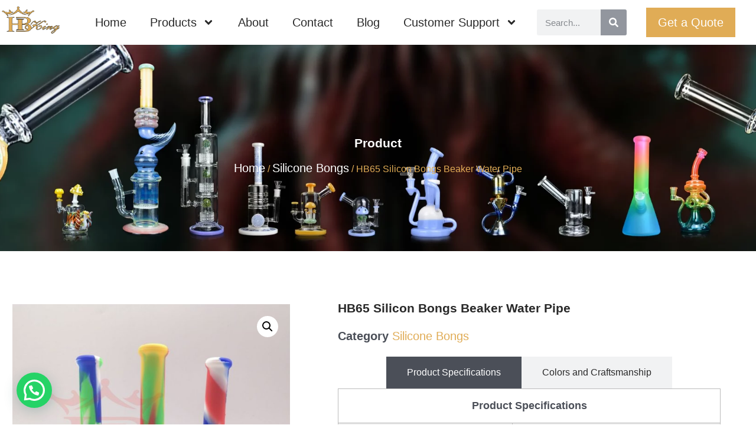

--- FILE ---
content_type: text/html; charset=UTF-8
request_url: https://www.hbkinglass.com/product/hb65-silicon-bongs-beaker-water-pipe/
body_size: 24521
content:
<!doctype html>
<html lang="en-US" prefix="og: https://ogp.me/ns#">
<head>
	<meta charset="UTF-8">
	<meta name="viewport" content="width=device-width, initial-scale=1">
	<link rel="profile" href="https://gmpg.org/xfn/11">
	
<!-- Search Engine Optimization by Rank Math PRO - https://rankmath.com/ -->
<title>HB65 Silicon Bongs Beaker Water Pipe</title>
<meta name="description" content="HB65 Silicon Bongs Beaker Water Pipe"/>
<meta name="robots" content="follow, index, max-snippet:-1, max-video-preview:-1, max-image-preview:large"/>
<link rel="canonical" href="https://www.hbkinglass.com/product/hb65-silicon-bongs-beaker-water-pipe/" />
<meta property="og:locale" content="en_US" />
<meta property="og:type" content="product" />
<meta property="og:title" content="HB65 Silicon Bongs Beaker Water Pipe" />
<meta property="og:description" content="HB65 Silicon Bongs Beaker Water Pipe" />
<meta property="og:url" content="https://www.hbkinglass.com/product/hb65-silicon-bongs-beaker-water-pipe/" />
<meta property="og:site_name" content="HBKing" />
<meta property="og:updated_time" content="2024-01-15T11:43:07+08:00" />
<meta property="og:image" content="https://www.hbkinglass.com/wp-content/uploads/2021/12/HB65.jpeg" />
<meta property="og:image:secure_url" content="https://www.hbkinglass.com/wp-content/uploads/2021/12/HB65.jpeg" />
<meta property="og:image:width" content="1000" />
<meta property="og:image:height" content="1000" />
<meta property="og:image:alt" content="HB65" />
<meta property="og:image:type" content="image/jpeg" />
<meta name="twitter:card" content="summary_large_image" />
<meta name="twitter:title" content="HB65 Silicon Bongs Beaker Water Pipe" />
<meta name="twitter:description" content="HB65 Silicon Bongs Beaker Water Pipe" />
<meta name="twitter:creator" content="@hbkingadmin" />
<meta name="twitter:image" content="https://www.hbkinglass.com/wp-content/uploads/2021/12/HB65.jpeg" />
<meta name="twitter:label1" content="Price" />
<meta name="twitter:data1" content="&#036;0.00" />
<meta name="twitter:label2" content="Availability" />
<meta name="twitter:data2" content="In stock" />
<!-- /Rank Math WordPress SEO plugin -->


<link rel="alternate" type="application/rss+xml" title="Glass bongs China Manufacturer and Supplier &raquo; Feed" href="https://www.hbkinglass.com/feed/" />
<link rel="alternate" type="application/rss+xml" title="Glass bongs China Manufacturer and Supplier &raquo; Comments Feed" href="https://www.hbkinglass.com/comments/feed/" />
<link rel="alternate" title="oEmbed (JSON)" type="application/json+oembed" href="https://www.hbkinglass.com/wp-json/oembed/1.0/embed?url=https%3A%2F%2Fwww.hbkinglass.com%2Fproduct%2Fhb65-silicon-bongs-beaker-water-pipe%2F" />
<link rel="alternate" title="oEmbed (XML)" type="text/xml+oembed" href="https://www.hbkinglass.com/wp-json/oembed/1.0/embed?url=https%3A%2F%2Fwww.hbkinglass.com%2Fproduct%2Fhb65-silicon-bongs-beaker-water-pipe%2F&#038;format=xml" />
<style id='wp-img-auto-sizes-contain-inline-css'>
img:is([sizes=auto i],[sizes^="auto," i]){contain-intrinsic-size:3000px 1500px}
/*# sourceURL=wp-img-auto-sizes-contain-inline-css */
</style>
<style id='wp-emoji-styles-inline-css'>

	img.wp-smiley, img.emoji {
		display: inline !important;
		border: none !important;
		box-shadow: none !important;
		height: 1em !important;
		width: 1em !important;
		margin: 0 0.07em !important;
		vertical-align: -0.1em !important;
		background: none !important;
		padding: 0 !important;
	}
/*# sourceURL=wp-emoji-styles-inline-css */
</style>
<link rel='stylesheet' id='wp-block-library-css' href='https://www.hbkinglass.com/wp-includes/css/dist/block-library/style.min.css?ver=8e8e69d74af854fe079dc2d87a425b24' media='all' />
<style id='classic-theme-styles-inline-css'>
/*! This file is auto-generated */
.wp-block-button__link{color:#fff;background-color:#32373c;border-radius:9999px;box-shadow:none;text-decoration:none;padding:calc(.667em + 2px) calc(1.333em + 2px);font-size:1.125em}.wp-block-file__button{background:#32373c;color:#fff;text-decoration:none}
/*# sourceURL=/wp-includes/css/classic-themes.min.css */
</style>
<style id='joinchat-button-style-inline-css'>
.wp-block-joinchat-button{border:none!important;text-align:center}.wp-block-joinchat-button figure{display:table;margin:0 auto;padding:0}.wp-block-joinchat-button figcaption{font:normal normal 400 .6em/2em var(--wp--preset--font-family--system-font,sans-serif);margin:0;padding:0}.wp-block-joinchat-button .joinchat-button__qr{background-color:#fff;border:6px solid #25d366;border-radius:30px;box-sizing:content-box;display:block;height:200px;margin:auto;overflow:hidden;padding:10px;width:200px}.wp-block-joinchat-button .joinchat-button__qr canvas,.wp-block-joinchat-button .joinchat-button__qr img{display:block;margin:auto}.wp-block-joinchat-button .joinchat-button__link{align-items:center;background-color:#25d366;border:6px solid #25d366;border-radius:30px;display:inline-flex;flex-flow:row nowrap;justify-content:center;line-height:1.25em;margin:0 auto;text-decoration:none}.wp-block-joinchat-button .joinchat-button__link:before{background:transparent var(--joinchat-ico) no-repeat center;background-size:100%;content:"";display:block;height:1.5em;margin:-.75em .75em -.75em 0;width:1.5em}.wp-block-joinchat-button figure+.joinchat-button__link{margin-top:10px}@media (orientation:landscape)and (min-height:481px),(orientation:portrait)and (min-width:481px){.wp-block-joinchat-button.joinchat-button--qr-only figure+.joinchat-button__link{display:none}}@media (max-width:480px),(orientation:landscape)and (max-height:480px){.wp-block-joinchat-button figure{display:none}}

/*# sourceURL=https://www.hbkinglass.com/wp-content/plugins/creame-whatsapp-me/gutenberg/build/style-index.css */
</style>
<style id='global-styles-inline-css'>
:root{--wp--preset--aspect-ratio--square: 1;--wp--preset--aspect-ratio--4-3: 4/3;--wp--preset--aspect-ratio--3-4: 3/4;--wp--preset--aspect-ratio--3-2: 3/2;--wp--preset--aspect-ratio--2-3: 2/3;--wp--preset--aspect-ratio--16-9: 16/9;--wp--preset--aspect-ratio--9-16: 9/16;--wp--preset--color--black: #000000;--wp--preset--color--cyan-bluish-gray: #abb8c3;--wp--preset--color--white: #ffffff;--wp--preset--color--pale-pink: #f78da7;--wp--preset--color--vivid-red: #cf2e2e;--wp--preset--color--luminous-vivid-orange: #ff6900;--wp--preset--color--luminous-vivid-amber: #fcb900;--wp--preset--color--light-green-cyan: #7bdcb5;--wp--preset--color--vivid-green-cyan: #00d084;--wp--preset--color--pale-cyan-blue: #8ed1fc;--wp--preset--color--vivid-cyan-blue: #0693e3;--wp--preset--color--vivid-purple: #9b51e0;--wp--preset--gradient--vivid-cyan-blue-to-vivid-purple: linear-gradient(135deg,rgb(6,147,227) 0%,rgb(155,81,224) 100%);--wp--preset--gradient--light-green-cyan-to-vivid-green-cyan: linear-gradient(135deg,rgb(122,220,180) 0%,rgb(0,208,130) 100%);--wp--preset--gradient--luminous-vivid-amber-to-luminous-vivid-orange: linear-gradient(135deg,rgb(252,185,0) 0%,rgb(255,105,0) 100%);--wp--preset--gradient--luminous-vivid-orange-to-vivid-red: linear-gradient(135deg,rgb(255,105,0) 0%,rgb(207,46,46) 100%);--wp--preset--gradient--very-light-gray-to-cyan-bluish-gray: linear-gradient(135deg,rgb(238,238,238) 0%,rgb(169,184,195) 100%);--wp--preset--gradient--cool-to-warm-spectrum: linear-gradient(135deg,rgb(74,234,220) 0%,rgb(151,120,209) 20%,rgb(207,42,186) 40%,rgb(238,44,130) 60%,rgb(251,105,98) 80%,rgb(254,248,76) 100%);--wp--preset--gradient--blush-light-purple: linear-gradient(135deg,rgb(255,206,236) 0%,rgb(152,150,240) 100%);--wp--preset--gradient--blush-bordeaux: linear-gradient(135deg,rgb(254,205,165) 0%,rgb(254,45,45) 50%,rgb(107,0,62) 100%);--wp--preset--gradient--luminous-dusk: linear-gradient(135deg,rgb(255,203,112) 0%,rgb(199,81,192) 50%,rgb(65,88,208) 100%);--wp--preset--gradient--pale-ocean: linear-gradient(135deg,rgb(255,245,203) 0%,rgb(182,227,212) 50%,rgb(51,167,181) 100%);--wp--preset--gradient--electric-grass: linear-gradient(135deg,rgb(202,248,128) 0%,rgb(113,206,126) 100%);--wp--preset--gradient--midnight: linear-gradient(135deg,rgb(2,3,129) 0%,rgb(40,116,252) 100%);--wp--preset--font-size--small: 13px;--wp--preset--font-size--medium: 20px;--wp--preset--font-size--large: 36px;--wp--preset--font-size--x-large: 42px;--wp--preset--spacing--20: 0.44rem;--wp--preset--spacing--30: 0.67rem;--wp--preset--spacing--40: 1rem;--wp--preset--spacing--50: 1.5rem;--wp--preset--spacing--60: 2.25rem;--wp--preset--spacing--70: 3.38rem;--wp--preset--spacing--80: 5.06rem;--wp--preset--shadow--natural: 6px 6px 9px rgba(0, 0, 0, 0.2);--wp--preset--shadow--deep: 12px 12px 50px rgba(0, 0, 0, 0.4);--wp--preset--shadow--sharp: 6px 6px 0px rgba(0, 0, 0, 0.2);--wp--preset--shadow--outlined: 6px 6px 0px -3px rgb(255, 255, 255), 6px 6px rgb(0, 0, 0);--wp--preset--shadow--crisp: 6px 6px 0px rgb(0, 0, 0);}:where(.is-layout-flex){gap: 0.5em;}:where(.is-layout-grid){gap: 0.5em;}body .is-layout-flex{display: flex;}.is-layout-flex{flex-wrap: wrap;align-items: center;}.is-layout-flex > :is(*, div){margin: 0;}body .is-layout-grid{display: grid;}.is-layout-grid > :is(*, div){margin: 0;}:where(.wp-block-columns.is-layout-flex){gap: 2em;}:where(.wp-block-columns.is-layout-grid){gap: 2em;}:where(.wp-block-post-template.is-layout-flex){gap: 1.25em;}:where(.wp-block-post-template.is-layout-grid){gap: 1.25em;}.has-black-color{color: var(--wp--preset--color--black) !important;}.has-cyan-bluish-gray-color{color: var(--wp--preset--color--cyan-bluish-gray) !important;}.has-white-color{color: var(--wp--preset--color--white) !important;}.has-pale-pink-color{color: var(--wp--preset--color--pale-pink) !important;}.has-vivid-red-color{color: var(--wp--preset--color--vivid-red) !important;}.has-luminous-vivid-orange-color{color: var(--wp--preset--color--luminous-vivid-orange) !important;}.has-luminous-vivid-amber-color{color: var(--wp--preset--color--luminous-vivid-amber) !important;}.has-light-green-cyan-color{color: var(--wp--preset--color--light-green-cyan) !important;}.has-vivid-green-cyan-color{color: var(--wp--preset--color--vivid-green-cyan) !important;}.has-pale-cyan-blue-color{color: var(--wp--preset--color--pale-cyan-blue) !important;}.has-vivid-cyan-blue-color{color: var(--wp--preset--color--vivid-cyan-blue) !important;}.has-vivid-purple-color{color: var(--wp--preset--color--vivid-purple) !important;}.has-black-background-color{background-color: var(--wp--preset--color--black) !important;}.has-cyan-bluish-gray-background-color{background-color: var(--wp--preset--color--cyan-bluish-gray) !important;}.has-white-background-color{background-color: var(--wp--preset--color--white) !important;}.has-pale-pink-background-color{background-color: var(--wp--preset--color--pale-pink) !important;}.has-vivid-red-background-color{background-color: var(--wp--preset--color--vivid-red) !important;}.has-luminous-vivid-orange-background-color{background-color: var(--wp--preset--color--luminous-vivid-orange) !important;}.has-luminous-vivid-amber-background-color{background-color: var(--wp--preset--color--luminous-vivid-amber) !important;}.has-light-green-cyan-background-color{background-color: var(--wp--preset--color--light-green-cyan) !important;}.has-vivid-green-cyan-background-color{background-color: var(--wp--preset--color--vivid-green-cyan) !important;}.has-pale-cyan-blue-background-color{background-color: var(--wp--preset--color--pale-cyan-blue) !important;}.has-vivid-cyan-blue-background-color{background-color: var(--wp--preset--color--vivid-cyan-blue) !important;}.has-vivid-purple-background-color{background-color: var(--wp--preset--color--vivid-purple) !important;}.has-black-border-color{border-color: var(--wp--preset--color--black) !important;}.has-cyan-bluish-gray-border-color{border-color: var(--wp--preset--color--cyan-bluish-gray) !important;}.has-white-border-color{border-color: var(--wp--preset--color--white) !important;}.has-pale-pink-border-color{border-color: var(--wp--preset--color--pale-pink) !important;}.has-vivid-red-border-color{border-color: var(--wp--preset--color--vivid-red) !important;}.has-luminous-vivid-orange-border-color{border-color: var(--wp--preset--color--luminous-vivid-orange) !important;}.has-luminous-vivid-amber-border-color{border-color: var(--wp--preset--color--luminous-vivid-amber) !important;}.has-light-green-cyan-border-color{border-color: var(--wp--preset--color--light-green-cyan) !important;}.has-vivid-green-cyan-border-color{border-color: var(--wp--preset--color--vivid-green-cyan) !important;}.has-pale-cyan-blue-border-color{border-color: var(--wp--preset--color--pale-cyan-blue) !important;}.has-vivid-cyan-blue-border-color{border-color: var(--wp--preset--color--vivid-cyan-blue) !important;}.has-vivid-purple-border-color{border-color: var(--wp--preset--color--vivid-purple) !important;}.has-vivid-cyan-blue-to-vivid-purple-gradient-background{background: var(--wp--preset--gradient--vivid-cyan-blue-to-vivid-purple) !important;}.has-light-green-cyan-to-vivid-green-cyan-gradient-background{background: var(--wp--preset--gradient--light-green-cyan-to-vivid-green-cyan) !important;}.has-luminous-vivid-amber-to-luminous-vivid-orange-gradient-background{background: var(--wp--preset--gradient--luminous-vivid-amber-to-luminous-vivid-orange) !important;}.has-luminous-vivid-orange-to-vivid-red-gradient-background{background: var(--wp--preset--gradient--luminous-vivid-orange-to-vivid-red) !important;}.has-very-light-gray-to-cyan-bluish-gray-gradient-background{background: var(--wp--preset--gradient--very-light-gray-to-cyan-bluish-gray) !important;}.has-cool-to-warm-spectrum-gradient-background{background: var(--wp--preset--gradient--cool-to-warm-spectrum) !important;}.has-blush-light-purple-gradient-background{background: var(--wp--preset--gradient--blush-light-purple) !important;}.has-blush-bordeaux-gradient-background{background: var(--wp--preset--gradient--blush-bordeaux) !important;}.has-luminous-dusk-gradient-background{background: var(--wp--preset--gradient--luminous-dusk) !important;}.has-pale-ocean-gradient-background{background: var(--wp--preset--gradient--pale-ocean) !important;}.has-electric-grass-gradient-background{background: var(--wp--preset--gradient--electric-grass) !important;}.has-midnight-gradient-background{background: var(--wp--preset--gradient--midnight) !important;}.has-small-font-size{font-size: var(--wp--preset--font-size--small) !important;}.has-medium-font-size{font-size: var(--wp--preset--font-size--medium) !important;}.has-large-font-size{font-size: var(--wp--preset--font-size--large) !important;}.has-x-large-font-size{font-size: var(--wp--preset--font-size--x-large) !important;}
:where(.wp-block-post-template.is-layout-flex){gap: 1.25em;}:where(.wp-block-post-template.is-layout-grid){gap: 1.25em;}
:where(.wp-block-term-template.is-layout-flex){gap: 1.25em;}:where(.wp-block-term-template.is-layout-grid){gap: 1.25em;}
:where(.wp-block-columns.is-layout-flex){gap: 2em;}:where(.wp-block-columns.is-layout-grid){gap: 2em;}
:root :where(.wp-block-pullquote){font-size: 1.5em;line-height: 1.6;}
/*# sourceURL=global-styles-inline-css */
</style>
<link data-minify="1" rel='stylesheet' id='wpa-css-css' href='https://www.hbkinglass.com/wp-content/cache/min/1/wp-content/plugins/honeypot/includes/css/wpa.css?ver=1768501988' media='all' />
<link rel='stylesheet' id='photoswipe-css' href='https://www.hbkinglass.com/wp-content/plugins/woocommerce/assets/css/photoswipe/photoswipe.min.css?ver=10.4.3' media='all' />
<link rel='stylesheet' id='photoswipe-default-skin-css' href='https://www.hbkinglass.com/wp-content/plugins/woocommerce/assets/css/photoswipe/default-skin/default-skin.min.css?ver=10.4.3' media='all' />
<link data-minify="1" rel='stylesheet' id='woocommerce-layout-css' href='https://www.hbkinglass.com/wp-content/cache/min/1/wp-content/plugins/woocommerce/assets/css/woocommerce-layout.css?ver=1768501988' media='all' />
<link data-minify="1" rel='stylesheet' id='woocommerce-smallscreen-css' href='https://www.hbkinglass.com/wp-content/cache/min/1/wp-content/plugins/woocommerce/assets/css/woocommerce-smallscreen.css?ver=1768501988' media='only screen and (max-width: 768px)' />
<link data-minify="1" rel='stylesheet' id='woocommerce-general-css' href='https://www.hbkinglass.com/wp-content/cache/min/1/wp-content/plugins/woocommerce/assets/css/woocommerce.css?ver=1768501988' media='all' />
<style id='woocommerce-inline-inline-css'>
.woocommerce form .form-row .required { visibility: visible; }
/*# sourceURL=woocommerce-inline-inline-css */
</style>
<link data-minify="1" rel='stylesheet' id='iksm-public-style-css' href='https://www.hbkinglass.com/wp-content/cache/min/1/wp-content/plugins/iks-menu-pro/assets/css/public.css?ver=1768501988' media='all' />
<link rel='stylesheet' id='hello-elementor-css' href='https://www.hbkinglass.com/wp-content/themes/hello-elementor/style.min.css?ver=3.0.1' media='all' />
<link rel='stylesheet' id='hello-elementor-theme-style-css' href='https://www.hbkinglass.com/wp-content/themes/hello-elementor/theme.min.css?ver=3.0.1' media='all' />
<link rel='stylesheet' id='hello-elementor-header-footer-css' href='https://www.hbkinglass.com/wp-content/themes/hello-elementor/header-footer.min.css?ver=3.0.1' media='all' />
<link rel='stylesheet' id='elementor-frontend-css' href='https://www.hbkinglass.com/wp-content/uploads/elementor/css/custom-frontend.min.css?ver=1768501986' media='all' />
<link rel='stylesheet' id='widget-image-css' href='https://www.hbkinglass.com/wp-content/plugins/elementor/assets/css/widget-image.min.css?ver=3.34.1' media='all' />
<link rel='stylesheet' id='widget-nav-menu-css' href='https://www.hbkinglass.com/wp-content/uploads/elementor/css/custom-pro-widget-nav-menu.min.css?ver=1768501986' media='all' />
<link rel='stylesheet' id='widget-search-form-css' href='https://www.hbkinglass.com/wp-content/plugins/elementor-pro/assets/css/widget-search-form.min.css?ver=3.34.0' media='all' />
<link rel='stylesheet' id='widget-heading-css' href='https://www.hbkinglass.com/wp-content/plugins/elementor/assets/css/widget-heading.min.css?ver=3.34.1' media='all' />
<link rel='stylesheet' id='widget-icon-list-css' href='https://www.hbkinglass.com/wp-content/uploads/elementor/css/custom-widget-icon-list.min.css?ver=1768501986' media='all' />
<link rel='stylesheet' id='widget-social-icons-css' href='https://www.hbkinglass.com/wp-content/plugins/elementor/assets/css/widget-social-icons.min.css?ver=3.34.1' media='all' />
<link rel='stylesheet' id='e-apple-webkit-css' href='https://www.hbkinglass.com/wp-content/uploads/elementor/css/custom-apple-webkit.min.css?ver=1768501986' media='all' />
<link rel='stylesheet' id='widget-woocommerce-product-images-css' href='https://www.hbkinglass.com/wp-content/plugins/elementor-pro/assets/css/widget-woocommerce-product-images.min.css?ver=3.34.0' media='all' />
<link rel='stylesheet' id='widget-woocommerce-product-meta-css' href='https://www.hbkinglass.com/wp-content/plugins/elementor-pro/assets/css/widget-woocommerce-product-meta.min.css?ver=3.34.0' media='all' />
<link rel='stylesheet' id='widget-nested-tabs-css' href='https://www.hbkinglass.com/wp-content/uploads/elementor/css/custom-widget-nested-tabs.min.css?ver=1768501986' media='all' />
<link rel='stylesheet' id='widget-share-buttons-css' href='https://www.hbkinglass.com/wp-content/plugins/elementor-pro/assets/css/widget-share-buttons.min.css?ver=3.34.0' media='all' />
<link rel='stylesheet' id='widget-woocommerce-products-css' href='https://www.hbkinglass.com/wp-content/plugins/elementor-pro/assets/css/widget-woocommerce-products.min.css?ver=3.34.0' media='all' />
<link rel='stylesheet' id='widget-form-css' href='https://www.hbkinglass.com/wp-content/plugins/elementor-pro/assets/css/widget-form.min.css?ver=3.34.0' media='all' />
<link rel='stylesheet' id='e-animation-fadeIn-css' href='https://www.hbkinglass.com/wp-content/plugins/elementor/assets/lib/animations/styles/fadeIn.min.css?ver=3.34.1' media='all' />
<link rel='stylesheet' id='e-popup-css' href='https://www.hbkinglass.com/wp-content/plugins/elementor-pro/assets/css/conditionals/popup.min.css?ver=3.34.0' media='all' />
<link rel='stylesheet' id='elementor-post-5-css' href='https://www.hbkinglass.com/wp-content/uploads/elementor/css/post-5.css?ver=1768501986' media='all' />
<link rel='stylesheet' id='uael-frontend-css' href='https://www.hbkinglass.com/wp-content/plugins/ultimate-elementor/assets/min-css/uael-frontend.min.css?ver=1.40.3' media='all' />
<link rel='stylesheet' id='uael-teammember-social-icons-css' href='https://www.hbkinglass.com/wp-content/plugins/elementor/assets/css/widget-social-icons.min.css?ver=3.24.0' media='all' />
<link data-minify="1" rel='stylesheet' id='uael-social-share-icons-brands-css' href='https://www.hbkinglass.com/wp-content/cache/min/1/wp-content/plugins/elementor/assets/lib/font-awesome/css/brands.css?ver=1768501988' media='all' />
<link data-minify="1" rel='stylesheet' id='uael-social-share-icons-fontawesome-css' href='https://www.hbkinglass.com/wp-content/cache/min/1/wp-content/plugins/elementor/assets/lib/font-awesome/css/fontawesome.css?ver=1768501988' media='all' />
<link data-minify="1" rel='stylesheet' id='uael-nav-menu-icons-css' href='https://www.hbkinglass.com/wp-content/cache/min/1/wp-content/plugins/elementor/assets/lib/font-awesome/css/solid.css?ver=1768501988' media='all' />
<link rel='stylesheet' id='e-sticky-css' href='https://www.hbkinglass.com/wp-content/plugins/elementor-pro/assets/css/modules/sticky.min.css?ver=3.34.0' media='all' />
<link data-minify="1" rel='stylesheet' id='swiper-css' href='https://www.hbkinglass.com/wp-content/cache/min/1/wp-content/plugins/elementor/assets/lib/swiper/v8/css/swiper.min.css?ver=1768502263' media='all' />
<link rel='stylesheet' id='e-swiper-css' href='https://www.hbkinglass.com/wp-content/plugins/elementor/assets/css/conditionals/e-swiper.min.css?ver=3.34.1' media='all' />
<link rel='stylesheet' id='widget-image-gallery-css' href='https://www.hbkinglass.com/wp-content/uploads/elementor/css/custom-widget-image-gallery.min.css?ver=1768501986' media='all' />
<link rel='stylesheet' id='widget-posts-css' href='https://www.hbkinglass.com/wp-content/plugins/elementor-pro/assets/css/widget-posts.min.css?ver=3.34.0' media='all' />
<link rel='stylesheet' id='elementor-post-127-css' href='https://www.hbkinglass.com/wp-content/uploads/elementor/css/post-127.css?ver=1768501987' media='all' />
<link rel='stylesheet' id='elementor-post-8271-css' href='https://www.hbkinglass.com/wp-content/uploads/elementor/css/post-8271.css?ver=1768501987' media='all' />
<link rel='stylesheet' id='elementor-post-8191-css' href='https://www.hbkinglass.com/wp-content/uploads/elementor/css/post-8191.css?ver=1768502236' media='all' />
<link rel='stylesheet' id='elementor-post-15287-css' href='https://www.hbkinglass.com/wp-content/uploads/elementor/css/post-15287.css?ver=1768501987' media='all' />
<link data-minify="1" rel='stylesheet' id='video-js-css' href='https://www.hbkinglass.com/wp-content/cache/min/1/wp-content/plugins/video-embed-thumbnail-generator/video-js/video-js.min.css?ver=1768501988' media='all' />
<link data-minify="1" rel='stylesheet' id='video-js-kg-skin-css' href='https://www.hbkinglass.com/wp-content/cache/min/1/wp-content/plugins/video-embed-thumbnail-generator/video-js/kg-video-js-skin.css?ver=1768501988' media='all' />
<link data-minify="1" rel='stylesheet' id='kgvid_video_styles-css' href='https://www.hbkinglass.com/wp-content/cache/min/1/wp-content/plugins/video-embed-thumbnail-generator/src/public/css/videopack-styles.css?ver=1768501988' media='all' />
<style id='rocket-lazyload-inline-css'>
.rll-youtube-player{position:relative;padding-bottom:56.23%;height:0;overflow:hidden;max-width:100%;}.rll-youtube-player:focus-within{outline: 2px solid currentColor;outline-offset: 5px;}.rll-youtube-player iframe{position:absolute;top:0;left:0;width:100%;height:100%;z-index:100;background:0 0}.rll-youtube-player img{bottom:0;display:block;left:0;margin:auto;max-width:100%;width:100%;position:absolute;right:0;top:0;border:none;height:auto;-webkit-transition:.4s all;-moz-transition:.4s all;transition:.4s all}.rll-youtube-player img:hover{-webkit-filter:brightness(75%)}.rll-youtube-player .play{height:100%;width:100%;left:0;top:0;position:absolute;background:url(https://www.hbkinglass.com/wp-content/plugins/wp-rocket/assets/img/youtube.png) no-repeat center;background-color: transparent !important;cursor:pointer;border:none;}
/*# sourceURL=rocket-lazyload-inline-css */
</style>
<script src="https://www.hbkinglass.com/wp-includes/js/jquery/jquery.min.js?ver=3.7.1" id="jquery-core-js"></script>
<script src="https://www.hbkinglass.com/wp-includes/js/jquery/jquery-migrate.min.js?ver=3.4.1" id="jquery-migrate-js"></script>
<script src="https://www.hbkinglass.com/wp-content/plugins/woocommerce/assets/js/jquery-blockui/jquery.blockUI.min.js?ver=2.7.0-wc.10.4.3" id="wc-jquery-blockui-js" defer data-wp-strategy="defer"></script>
<script id="wc-add-to-cart-js-extra">
var wc_add_to_cart_params = {"ajax_url":"/wp-admin/admin-ajax.php","wc_ajax_url":"/?wc-ajax=%%endpoint%%","i18n_view_cart":"View cart","cart_url":"https://www.hbkinglass.com","is_cart":"","cart_redirect_after_add":"no"};
//# sourceURL=wc-add-to-cart-js-extra
</script>
<script src="https://www.hbkinglass.com/wp-content/plugins/woocommerce/assets/js/frontend/add-to-cart.min.js?ver=10.4.3" id="wc-add-to-cart-js" defer data-wp-strategy="defer"></script>
<script src="https://www.hbkinglass.com/wp-content/plugins/woocommerce/assets/js/zoom/jquery.zoom.min.js?ver=1.7.21-wc.10.4.3" id="wc-zoom-js" defer data-wp-strategy="defer"></script>
<script src="https://www.hbkinglass.com/wp-content/plugins/woocommerce/assets/js/flexslider/jquery.flexslider.min.js?ver=2.7.2-wc.10.4.3" id="wc-flexslider-js" defer data-wp-strategy="defer"></script>
<script src="https://www.hbkinglass.com/wp-content/plugins/woocommerce/assets/js/photoswipe/photoswipe.min.js?ver=4.1.1-wc.10.4.3" id="wc-photoswipe-js" defer data-wp-strategy="defer"></script>
<script src="https://www.hbkinglass.com/wp-content/plugins/woocommerce/assets/js/photoswipe/photoswipe-ui-default.min.js?ver=4.1.1-wc.10.4.3" id="wc-photoswipe-ui-default-js" defer data-wp-strategy="defer"></script>
<script id="wc-single-product-js-extra">
var wc_single_product_params = {"i18n_required_rating_text":"Please select a rating","i18n_rating_options":["1 of 5 stars","2 of 5 stars","3 of 5 stars","4 of 5 stars","5 of 5 stars"],"i18n_product_gallery_trigger_text":"View full-screen image gallery","review_rating_required":"yes","flexslider":{"rtl":false,"animation":"slide","smoothHeight":true,"directionNav":false,"controlNav":"thumbnails","slideshow":false,"animationSpeed":500,"animationLoop":false,"allowOneSlide":false},"zoom_enabled":"1","zoom_options":[],"photoswipe_enabled":"1","photoswipe_options":{"shareEl":false,"closeOnScroll":false,"history":false,"hideAnimationDuration":0,"showAnimationDuration":0},"flexslider_enabled":"1"};
//# sourceURL=wc-single-product-js-extra
</script>
<script src="https://www.hbkinglass.com/wp-content/plugins/woocommerce/assets/js/frontend/single-product.min.js?ver=10.4.3" id="wc-single-product-js" defer data-wp-strategy="defer"></script>
<script src="https://www.hbkinglass.com/wp-content/plugins/woocommerce/assets/js/js-cookie/js.cookie.min.js?ver=2.1.4-wc.10.4.3" id="wc-js-cookie-js" defer data-wp-strategy="defer"></script>
<script id="woocommerce-js-extra">
var woocommerce_params = {"ajax_url":"/wp-admin/admin-ajax.php","wc_ajax_url":"/?wc-ajax=%%endpoint%%","i18n_password_show":"Show password","i18n_password_hide":"Hide password"};
//# sourceURL=woocommerce-js-extra
</script>
<script src="https://www.hbkinglass.com/wp-content/plugins/woocommerce/assets/js/frontend/woocommerce.min.js?ver=10.4.3" id="woocommerce-js" defer data-wp-strategy="defer"></script>
<script data-minify="1" src="https://www.hbkinglass.com/wp-content/cache/min/1/wp-content/plugins/iks-menu-pro/assets/js/public.js?ver=1712455175" id="iksm-public-script-js"></script>
<script data-minify="1" src="https://www.hbkinglass.com/wp-content/cache/min/1/wp-content/plugins/iks-menu-pro/assets/js/menu.js?ver=1712455175" id="iksm-menu-script-js"></script>
<link rel="https://api.w.org/" href="https://www.hbkinglass.com/wp-json/" /><link rel="alternate" title="JSON" type="application/json" href="https://www.hbkinglass.com/wp-json/wp/v2/product/2577" /><link rel="EditURI" type="application/rsd+xml" title="RSD" href="https://www.hbkinglass.com/xmlrpc.php?rsd" />

<link rel='shortlink' href='https://www.hbkinglass.com/?p=2577' />
<style type="text/css" id="iksm-dynamic-style"></style>	<noscript><style>.woocommerce-product-gallery{ opacity: 1 !important; }</style></noscript>
				<style>
				.e-con.e-parent:nth-of-type(n+4):not(.e-lazyloaded):not(.e-no-lazyload),
				.e-con.e-parent:nth-of-type(n+4):not(.e-lazyloaded):not(.e-no-lazyload) * {
					background-image: none !important;
				}
				@media screen and (max-height: 1024px) {
					.e-con.e-parent:nth-of-type(n+3):not(.e-lazyloaded):not(.e-no-lazyload),
					.e-con.e-parent:nth-of-type(n+3):not(.e-lazyloaded):not(.e-no-lazyload) * {
						background-image: none !important;
					}
				}
				@media screen and (max-height: 640px) {
					.e-con.e-parent:nth-of-type(n+2):not(.e-lazyloaded):not(.e-no-lazyload),
					.e-con.e-parent:nth-of-type(n+2):not(.e-lazyloaded):not(.e-no-lazyload) * {
						background-image: none !important;
					}
				}
			</style>
			<!-- Google Tag Manager -->
<script>(function(w,d,s,l,i){w[l]=w[l]||[];w[l].push({'gtm.start':
new Date().getTime(),event:'gtm.js'});var f=d.getElementsByTagName(s)[0],
j=d.createElement(s),dl=l!='dataLayer'?'&l='+l:'';j.async=true;j.src=
'https://www.googletagmanager.com/gtm.js?id='+i+dl;f.parentNode.insertBefore(j,f);
})(window,document,'script','dataLayer','GTM-KMTLHNQW');</script>
<!-- End Google Tag Manager --><link rel="icon" href="https://www.hbkinglass.com/wp-content/uploads/2021/06/HBKING-Favion-100x100.png" sizes="32x32" />
<link rel="icon" href="https://www.hbkinglass.com/wp-content/uploads/2021/06/HBKING-Favion.png" sizes="192x192" />
<link rel="apple-touch-icon" href="https://www.hbkinglass.com/wp-content/uploads/2021/06/HBKING-Favion.png" />
<meta name="msapplication-TileImage" content="https://www.hbkinglass.com/wp-content/uploads/2021/06/HBKING-Favion.png" />
		<style id="wp-custom-css">
			

/** Start Block Kit CSS: 136-3-fc37602abad173a9d9d95d89bbe6bb80 **/

.envato-block__preview{overflow: visible !important;}

/** End Block Kit CSS: 136-3-fc37602abad173a9d9d95d89bbe6bb80 **/



/** Start Block Kit CSS: 71-3-d415519effd9e11f35d2438c58ea7ebf **/

.envato-block__preview{overflow: visible;}

/** End Block Kit CSS: 71-3-d415519effd9e11f35d2438c58ea7ebf **/

li {
  margin-bottom: 0.5em; /* Adjust the value for desired space */
}
		</style>
		<noscript><style id="rocket-lazyload-nojs-css">.rll-youtube-player, [data-lazy-src]{display:none !important;}</style></noscript></head>
<body class="wp-singular product-template-default single single-product postid-2577 wp-custom-logo wp-theme-hello-elementor theme-hello-elementor woocommerce woocommerce-page woocommerce-no-js elementor-default elementor-template-full-width elementor-kit-5 elementor-page-8191">
<!-- Google Tag Manager (noscript) -->
<noscript><iframe src="https://www.googletagmanager.com/ns.html?id=GTM-KMTLHNQW"
height="0" width="0" style="display:none;visibility:hidden"></iframe></noscript>
<!-- End Google Tag Manager (noscript) -->


<a class="skip-link screen-reader-text" href="#content">Skip to content</a>

		<header data-elementor-type="header" data-elementor-id="127" class="elementor elementor-127 elementor-location-header" data-elementor-post-type="elementor_library">
					<section class="elementor-section elementor-top-section elementor-element elementor-element-603d2ef elementor-section-boxed elementor-section-height-default elementor-section-height-default" data-id="603d2ef" data-element_type="section" data-settings="{&quot;background_background&quot;:&quot;classic&quot;}">
						<div class="elementor-container elementor-column-gap-default">
					<div class="elementor-column elementor-col-25 elementor-top-column elementor-element elementor-element-e400462" data-id="e400462" data-element_type="column">
			<div class="elementor-widget-wrap elementor-element-populated">
						<div class="elementor-element elementor-element-05fce30 elementor-widget elementor-widget-image" data-id="05fce30" data-element_type="widget" data-widget_type="image.default">
				<div class="elementor-widget-container">
																<a href="/">
							<img width="600" height="270" src="https://www.hbkinglass.com/wp-content/uploads/2024/01/HBking-logo.png" class="attachment-full size-full wp-image-11400" alt="HBking-logo" srcset="https://www.hbkinglass.com/wp-content/uploads/2024/01/HBking-logo.png 600w, https://www.hbkinglass.com/wp-content/uploads/2024/01/HBking-logo-300x135.png 300w, https://www.hbkinglass.com/wp-content/uploads/2024/01/HBking-logo-138x62.png 138w" sizes="(max-width: 600px) 100vw, 600px" />								</a>
															</div>
				</div>
					</div>
		</div>
				<div class="elementor-column elementor-col-25 elementor-top-column elementor-element elementor-element-85db50c" data-id="85db50c" data-element_type="column">
			<div class="elementor-widget-wrap elementor-element-populated">
						<div class="elementor-element elementor-element-2d12eb5 elementor-nav-menu__align-center elementor-widget__width-initial elementor-nav-menu--stretch elementor-nav-menu--dropdown-tablet elementor-nav-menu__text-align-aside elementor-nav-menu--toggle elementor-nav-menu--burger elementor-widget elementor-widget-nav-menu" data-id="2d12eb5" data-element_type="widget" data-settings="{&quot;submenu_icon&quot;:{&quot;value&quot;:&quot;&lt;svg aria-hidden=\&quot;true\&quot; class=\&quot;e-font-icon-svg e-fas-angle-down\&quot; viewBox=\&quot;0 0 320 512\&quot; xmlns=\&quot;http:\/\/www.w3.org\/2000\/svg\&quot;&gt;&lt;path d=\&quot;M143 352.3L7 216.3c-9.4-9.4-9.4-24.6 0-33.9l22.6-22.6c9.4-9.4 24.6-9.4 33.9 0l96.4 96.4 96.4-96.4c9.4-9.4 24.6-9.4 33.9 0l22.6 22.6c9.4 9.4 9.4 24.6 0 33.9l-136 136c-9.2 9.4-24.4 9.4-33.8 0z\&quot;&gt;&lt;\/path&gt;&lt;\/svg&gt;&quot;,&quot;library&quot;:&quot;fa-solid&quot;},&quot;full_width&quot;:&quot;stretch&quot;,&quot;layout&quot;:&quot;horizontal&quot;,&quot;toggle&quot;:&quot;burger&quot;}" data-widget_type="nav-menu.default">
				<div class="elementor-widget-container">
								<nav aria-label="Menu" class="elementor-nav-menu--main elementor-nav-menu__container elementor-nav-menu--layout-horizontal e--pointer-overline e--animation-fade">
				<ul id="menu-1-2d12eb5" class="elementor-nav-menu"><li class="menu-item menu-item-type-post_type menu-item-object-page menu-item-home menu-item-8149"><a href="https://www.hbkinglass.com/" class="elementor-item">Home</a></li>
<li class="menu-item menu-item-type-post_type menu-item-object-page menu-item-has-children menu-item-8488"><a href="https://www.hbkinglass.com/products/" class="elementor-item">Products</a>
<ul class="sub-menu elementor-nav-menu--dropdown">
	<li class="menu-item menu-item-type-taxonomy menu-item-object-product_cat menu-item-17288"><a href="https://www.hbkinglass.com/product-category/dab-rigs/" class="elementor-sub-item">Dab Rigs</a></li>
	<li class="menu-item menu-item-type-taxonomy menu-item-object-product_cat menu-item-8981"><a href="https://www.hbkinglass.com/product-category/beaker-bongs/" class="elementor-sub-item">Beaker Bongs</a></li>
	<li class="menu-item menu-item-type-taxonomy menu-item-object-product_cat menu-item-17298"><a href="https://www.hbkinglass.com/product-category/recycler-bongs/" class="elementor-sub-item">Recycler Bongs</a></li>
	<li class="menu-item menu-item-type-taxonomy menu-item-object-product_cat menu-item-17293"><a href="https://www.hbkinglass.com/product-category/straight-tube-bongs/" class="elementor-sub-item">Straight Tube Bongs</a></li>
	<li class="menu-item menu-item-type-taxonomy menu-item-object-product_cat current-product-ancestor current-menu-parent current-product-parent menu-item-8983"><a href="https://www.hbkinglass.com/product-category/silicone-bongs/" class="elementor-sub-item">Silicone Bongs</a></li>
	<li class="menu-item menu-item-type-taxonomy menu-item-object-product_cat menu-item-8982"><a href="https://www.hbkinglass.com/product-category/glass-hand-pipes/" class="elementor-sub-item">Glass Hand Pipes</a></li>
	<li class="menu-item menu-item-type-taxonomy menu-item-object-product_cat menu-item-has-children menu-item-17388"><a href="https://www.hbkinglass.com/product-category/glass-accessories/" class="elementor-sub-item">Glass Accessories</a>
	<ul class="sub-menu elementor-nav-menu--dropdown">
		<li class="menu-item menu-item-type-taxonomy menu-item-object-product_cat menu-item-17389"><a href="https://www.hbkinglass.com/product-category/glass-accessories/bowl/" class="elementor-sub-item">Bowl</a></li>
		<li class="menu-item menu-item-type-taxonomy menu-item-object-product_cat menu-item-17394"><a href="https://www.hbkinglass.com/product-category/glass-accessories/bangers/" class="elementor-sub-item">Bangers</a></li>
		<li class="menu-item menu-item-type-taxonomy menu-item-object-product_cat menu-item-17396"><a href="https://www.hbkinglass.com/product-category/glass-accessories/glass-joint-tips/" class="elementor-sub-item">Glass Joint Tips</a></li>
	</ul>
</li>
</ul>
</li>
<li class="menu-item menu-item-type-post_type menu-item-object-page menu-item-8150"><a href="https://www.hbkinglass.com/about/" class="elementor-item">About</a></li>
<li class="menu-item menu-item-type-post_type menu-item-object-page menu-item-29"><a href="https://www.hbkinglass.com/contact/" class="elementor-item">Contact</a></li>
<li class="menu-item menu-item-type-post_type menu-item-object-page menu-item-8270"><a href="https://www.hbkinglass.com/blog/" class="elementor-item">Blog</a></li>
<li class="menu-item menu-item-type-post_type menu-item-object-page menu-item-has-children menu-item-16146"><a href="https://www.hbkinglass.com/customer-support/" class="elementor-item">Customer Support</a>
<ul class="sub-menu elementor-nav-menu--dropdown">
	<li class="menu-item menu-item-type-post_type menu-item-object-page menu-item-12599"><a href="https://www.hbkinglass.com/faq/" class="elementor-sub-item">FAQ</a></li>
	<li class="menu-item menu-item-type-post_type menu-item-object-page menu-item-16151"><a href="https://www.hbkinglass.com/purchasing-information/" class="elementor-sub-item">Purchasing Information</a></li>
	<li class="menu-item menu-item-type-post_type menu-item-object-page menu-item-16150"><a href="https://www.hbkinglass.com/production-and-packaging/" class="elementor-sub-item">Production and Packaging</a></li>
</ul>
</li>
</ul>			</nav>
					<div class="elementor-menu-toggle" role="button" tabindex="0" aria-label="Menu Toggle" aria-expanded="false">
			<svg aria-hidden="true" role="presentation" class="elementor-menu-toggle__icon--open e-font-icon-svg e-eicon-menu-bar" viewBox="0 0 1000 1000" xmlns="http://www.w3.org/2000/svg"><path d="M104 333H896C929 333 958 304 958 271S929 208 896 208H104C71 208 42 237 42 271S71 333 104 333ZM104 583H896C929 583 958 554 958 521S929 458 896 458H104C71 458 42 487 42 521S71 583 104 583ZM104 833H896C929 833 958 804 958 771S929 708 896 708H104C71 708 42 737 42 771S71 833 104 833Z"></path></svg><svg aria-hidden="true" role="presentation" class="elementor-menu-toggle__icon--close e-font-icon-svg e-eicon-close" viewBox="0 0 1000 1000" xmlns="http://www.w3.org/2000/svg"><path d="M742 167L500 408 258 167C246 154 233 150 217 150 196 150 179 158 167 167 154 179 150 196 150 212 150 229 154 242 171 254L408 500 167 742C138 771 138 800 167 829 196 858 225 858 254 829L496 587 738 829C750 842 767 846 783 846 800 846 817 842 829 829 842 817 846 804 846 783 846 767 842 750 829 737L588 500 833 258C863 229 863 200 833 171 804 137 775 137 742 167Z"></path></svg>		</div>
					<nav class="elementor-nav-menu--dropdown elementor-nav-menu__container" aria-hidden="true">
				<ul id="menu-2-2d12eb5" class="elementor-nav-menu"><li class="menu-item menu-item-type-post_type menu-item-object-page menu-item-home menu-item-8149"><a href="https://www.hbkinglass.com/" class="elementor-item" tabindex="-1">Home</a></li>
<li class="menu-item menu-item-type-post_type menu-item-object-page menu-item-has-children menu-item-8488"><a href="https://www.hbkinglass.com/products/" class="elementor-item" tabindex="-1">Products</a>
<ul class="sub-menu elementor-nav-menu--dropdown">
	<li class="menu-item menu-item-type-taxonomy menu-item-object-product_cat menu-item-17288"><a href="https://www.hbkinglass.com/product-category/dab-rigs/" class="elementor-sub-item" tabindex="-1">Dab Rigs</a></li>
	<li class="menu-item menu-item-type-taxonomy menu-item-object-product_cat menu-item-8981"><a href="https://www.hbkinglass.com/product-category/beaker-bongs/" class="elementor-sub-item" tabindex="-1">Beaker Bongs</a></li>
	<li class="menu-item menu-item-type-taxonomy menu-item-object-product_cat menu-item-17298"><a href="https://www.hbkinglass.com/product-category/recycler-bongs/" class="elementor-sub-item" tabindex="-1">Recycler Bongs</a></li>
	<li class="menu-item menu-item-type-taxonomy menu-item-object-product_cat menu-item-17293"><a href="https://www.hbkinglass.com/product-category/straight-tube-bongs/" class="elementor-sub-item" tabindex="-1">Straight Tube Bongs</a></li>
	<li class="menu-item menu-item-type-taxonomy menu-item-object-product_cat current-product-ancestor current-menu-parent current-product-parent menu-item-8983"><a href="https://www.hbkinglass.com/product-category/silicone-bongs/" class="elementor-sub-item" tabindex="-1">Silicone Bongs</a></li>
	<li class="menu-item menu-item-type-taxonomy menu-item-object-product_cat menu-item-8982"><a href="https://www.hbkinglass.com/product-category/glass-hand-pipes/" class="elementor-sub-item" tabindex="-1">Glass Hand Pipes</a></li>
	<li class="menu-item menu-item-type-taxonomy menu-item-object-product_cat menu-item-has-children menu-item-17388"><a href="https://www.hbkinglass.com/product-category/glass-accessories/" class="elementor-sub-item" tabindex="-1">Glass Accessories</a>
	<ul class="sub-menu elementor-nav-menu--dropdown">
		<li class="menu-item menu-item-type-taxonomy menu-item-object-product_cat menu-item-17389"><a href="https://www.hbkinglass.com/product-category/glass-accessories/bowl/" class="elementor-sub-item" tabindex="-1">Bowl</a></li>
		<li class="menu-item menu-item-type-taxonomy menu-item-object-product_cat menu-item-17394"><a href="https://www.hbkinglass.com/product-category/glass-accessories/bangers/" class="elementor-sub-item" tabindex="-1">Bangers</a></li>
		<li class="menu-item menu-item-type-taxonomy menu-item-object-product_cat menu-item-17396"><a href="https://www.hbkinglass.com/product-category/glass-accessories/glass-joint-tips/" class="elementor-sub-item" tabindex="-1">Glass Joint Tips</a></li>
	</ul>
</li>
</ul>
</li>
<li class="menu-item menu-item-type-post_type menu-item-object-page menu-item-8150"><a href="https://www.hbkinglass.com/about/" class="elementor-item" tabindex="-1">About</a></li>
<li class="menu-item menu-item-type-post_type menu-item-object-page menu-item-29"><a href="https://www.hbkinglass.com/contact/" class="elementor-item" tabindex="-1">Contact</a></li>
<li class="menu-item menu-item-type-post_type menu-item-object-page menu-item-8270"><a href="https://www.hbkinglass.com/blog/" class="elementor-item" tabindex="-1">Blog</a></li>
<li class="menu-item menu-item-type-post_type menu-item-object-page menu-item-has-children menu-item-16146"><a href="https://www.hbkinglass.com/customer-support/" class="elementor-item" tabindex="-1">Customer Support</a>
<ul class="sub-menu elementor-nav-menu--dropdown">
	<li class="menu-item menu-item-type-post_type menu-item-object-page menu-item-12599"><a href="https://www.hbkinglass.com/faq/" class="elementor-sub-item" tabindex="-1">FAQ</a></li>
	<li class="menu-item menu-item-type-post_type menu-item-object-page menu-item-16151"><a href="https://www.hbkinglass.com/purchasing-information/" class="elementor-sub-item" tabindex="-1">Purchasing Information</a></li>
	<li class="menu-item menu-item-type-post_type menu-item-object-page menu-item-16150"><a href="https://www.hbkinglass.com/production-and-packaging/" class="elementor-sub-item" tabindex="-1">Production and Packaging</a></li>
</ul>
</li>
</ul>			</nav>
						</div>
				</div>
					</div>
		</div>
				<div class="elementor-column elementor-col-25 elementor-top-column elementor-element elementor-element-89b4904" data-id="89b4904" data-element_type="column">
			<div class="elementor-widget-wrap elementor-element-populated">
						<div class="elementor-element elementor-element-a774460 elementor-widget__width-initial elementor-search-form--skin-classic elementor-search-form--button-type-icon elementor-search-form--icon-search elementor-widget elementor-widget-search-form" data-id="a774460" data-element_type="widget" data-settings="{&quot;skin&quot;:&quot;classic&quot;}" data-widget_type="search-form.default">
				<div class="elementor-widget-container">
							<search role="search">
			<form class="elementor-search-form" action="https://www.hbkinglass.com" method="get">
												<div class="elementor-search-form__container">
					<label class="elementor-screen-only" for="elementor-search-form-a774460">Search</label>

					
					<input id="elementor-search-form-a774460" placeholder="Search..." class="elementor-search-form__input" type="search" name="s" value="">
					
											<button class="elementor-search-form__submit" type="submit" aria-label="Search">
															<div class="e-font-icon-svg-container"><svg class="fa fa-search e-font-icon-svg e-fas-search" viewBox="0 0 512 512" xmlns="http://www.w3.org/2000/svg"><path d="M505 442.7L405.3 343c-4.5-4.5-10.6-7-17-7H372c27.6-35.3 44-79.7 44-128C416 93.1 322.9 0 208 0S0 93.1 0 208s93.1 208 208 208c48.3 0 92.7-16.4 128-44v16.3c0 6.4 2.5 12.5 7 17l99.7 99.7c9.4 9.4 24.6 9.4 33.9 0l28.3-28.3c9.4-9.4 9.4-24.6.1-34zM208 336c-70.7 0-128-57.2-128-128 0-70.7 57.2-128 128-128 70.7 0 128 57.2 128 128 0 70.7-57.2 128-128 128z"></path></svg></div>													</button>
					
									</div>
			</form>
		</search>
						</div>
				</div>
					</div>
		</div>
				<div class="elementor-column elementor-col-25 elementor-top-column elementor-element elementor-element-3c2d1a2" data-id="3c2d1a2" data-element_type="column">
			<div class="elementor-widget-wrap elementor-element-populated">
						<div class="elementor-element elementor-element-e5dde6f elementor-align-center elementor-mobile-align-left elementor-widget__width-initial elementor-widget-mobile__width-auto elementor-widget-tablet__width-initial elementor-widget elementor-widget-button" data-id="e5dde6f" data-element_type="widget" data-widget_type="button.default">
				<div class="elementor-widget-container">
									<div class="elementor-button-wrapper">
					<a class="elementor-button elementor-button-link elementor-size-xs" href="#elementor-action%3Aaction%3Dpopup%3Aopen%26settings%3DeyJpZCI6IjE1MzYyIiwidG9nZ2xlIjpmYWxzZX0%3D">
						<span class="elementor-button-content-wrapper">
									<span class="elementor-button-text">Get a Quote</span>
					</span>
					</a>
				</div>
								</div>
				</div>
					</div>
		</div>
					</div>
		</section>
				</header>
		<div class="woocommerce-notices-wrapper"></div>		<div data-elementor-type="product" data-elementor-id="8191" class="elementor elementor-8191 elementor-location-single post-2577 product type-product status-publish has-post-thumbnail product_cat-silicone-bongs first instock shipping-taxable product-type-simple product" data-elementor-post-type="elementor_library">
					<section class="elementor-section elementor-top-section elementor-element elementor-element-7f924515 elementor-section-boxed elementor-section-height-default elementor-section-height-default" data-id="7f924515" data-element_type="section" data-settings="{&quot;background_background&quot;:&quot;classic&quot;}">
							<div class="elementor-background-overlay"></div>
							<div class="elementor-container elementor-column-gap-default">
					<div class="elementor-column elementor-col-100 elementor-top-column elementor-element elementor-element-a3b19a7" data-id="a3b19a7" data-element_type="column">
			<div class="elementor-widget-wrap elementor-element-populated">
						<div class="elementor-element elementor-element-dd6359d elementor-widget elementor-widget-heading" data-id="dd6359d" data-element_type="widget" data-widget_type="heading.default">
				<div class="elementor-widget-container">
					<h2 class="elementor-heading-title elementor-size-default">Product</h2>				</div>
				</div>
				<div class="elementor-element elementor-element-b7a7586 elementor-widget elementor-widget-woocommerce-breadcrumb" data-id="b7a7586" data-element_type="widget" data-widget_type="woocommerce-breadcrumb.default">
				<div class="elementor-widget-container">
					<nav class="woocommerce-breadcrumb" aria-label="Breadcrumb"><a href="https://www.hbkinglass.com">Home</a>&nbsp;&#47;&nbsp;<a href="https://www.hbkinglass.com/product-category/silicone-bongs/">Silicone Bongs</a>&nbsp;&#47;&nbsp;HB65 Silicon Bongs Beaker Water Pipe</nav>				</div>
				</div>
					</div>
		</div>
					</div>
		</section>
				<section class="elementor-section elementor-top-section elementor-element elementor-element-4100d8a6 elementor-section-boxed elementor-section-height-default elementor-section-height-default" data-id="4100d8a6" data-element_type="section" data-settings="{&quot;background_background&quot;:&quot;classic&quot;}">
						<div class="elementor-container elementor-column-gap-default">
					<div class="elementor-column elementor-col-50 elementor-top-column elementor-element elementor-element-3f08a951" data-id="3f08a951" data-element_type="column">
			<div class="elementor-widget-wrap elementor-element-populated">
						<div class="elementor-element elementor-element-7fa1ea1f elementor-widget elementor-widget-woocommerce-product-images" data-id="7fa1ea1f" data-element_type="widget" data-widget_type="woocommerce-product-images.default">
				<div class="elementor-widget-container">
					<div class="woocommerce-product-gallery woocommerce-product-gallery--with-images woocommerce-product-gallery--columns-4 images" data-columns="4" style="opacity: 0; transition: opacity .25s ease-in-out;">
	<div class="woocommerce-product-gallery__wrapper">
		<div data-thumb="https://www.hbkinglass.com/wp-content/uploads/2021/12/HB65-100x100.jpeg" data-thumb-alt="HB65 Silicon Bongs Beaker Water Pipe" data-thumb-srcset="https://www.hbkinglass.com/wp-content/uploads/2021/12/HB65-100x100.jpeg 100w, https://www.hbkinglass.com/wp-content/uploads/2021/12/HB65-300x300.jpeg 300w, https://www.hbkinglass.com/wp-content/uploads/2021/12/HB65-150x150.jpeg 150w, https://www.hbkinglass.com/wp-content/uploads/2021/12/HB65-768x768.jpeg 768w, https://www.hbkinglass.com/wp-content/uploads/2021/12/HB65-600x600.jpeg 600w, https://www.hbkinglass.com/wp-content/uploads/2021/12/HB65.jpeg 1000w"  data-thumb-sizes="(max-width: 100px) 100vw, 100px" class="woocommerce-product-gallery__image"><a href="https://www.hbkinglass.com/wp-content/uploads/2021/12/HB65.jpeg"><img loading="lazy" width="600" height="600" src="https://www.hbkinglass.com/wp-content/uploads/2021/12/HB65-600x600.jpeg" class="wp-post-image" alt="HB65 Silicon Bongs Beaker Water Pipe" data-caption="" data-src="https://www.hbkinglass.com/wp-content/uploads/2021/12/HB65.jpeg" data-large_image="https://www.hbkinglass.com/wp-content/uploads/2021/12/HB65.jpeg" data-large_image_width="1000" data-large_image_height="1000" decoding="async" srcset="https://www.hbkinglass.com/wp-content/uploads/2021/12/HB65-600x600.jpeg 600w, https://www.hbkinglass.com/wp-content/uploads/2021/12/HB65-300x300.jpeg 300w, https://www.hbkinglass.com/wp-content/uploads/2021/12/HB65-150x150.jpeg 150w, https://www.hbkinglass.com/wp-content/uploads/2021/12/HB65-768x768.jpeg 768w, https://www.hbkinglass.com/wp-content/uploads/2021/12/HB65-100x100.jpeg 100w, https://www.hbkinglass.com/wp-content/uploads/2021/12/HB65.jpeg 1000w" sizes="(max-width: 600px) 100vw, 600px" title="HB65 of HB65 Silicon Bongs Beaker Water Pipe"></a></div>	</div>
</div>
				</div>
				</div>
					</div>
		</div>
				<div class="elementor-column elementor-col-50 elementor-top-column elementor-element elementor-element-7a176ebe" data-id="7a176ebe" data-element_type="column">
			<div class="elementor-widget-wrap elementor-element-populated">
						<div class="elementor-element elementor-element-1bb4b8 elementor-widget elementor-widget-heading" data-id="1bb4b8" data-element_type="widget" data-widget_type="heading.default">
				<div class="elementor-widget-container">
					<h1 class="elementor-heading-title elementor-size-default">HB65 Silicon Bongs Beaker Water Pipe</h1>				</div>
				</div>
				<div class="elementor-element elementor-element-1ec57761 elementor-widget__width-inherit elementor-woo-meta--view-inline elementor-widget elementor-widget-woocommerce-product-meta" data-id="1ec57761" data-element_type="widget" data-settings="{&quot;_animation&quot;:&quot;none&quot;}" data-widget_type="woocommerce-product-meta.default">
				<div class="elementor-widget-container">
							<div class="product_meta">

			
			
							<span class="posted_in detail-container"><span class="detail-label">Category</span> <span class="detail-content"><a href="https://www.hbkinglass.com/product-category/silicone-bongs/" rel="tag">Silicone Bongs</a></span></span>
			
			
			
		</div>
						</div>
				</div>
				<div class="elementor-element elementor-element-144f4494 e-n-tabs-mobile elementor-widget elementor-widget-n-tabs" data-id="144f4494" data-element_type="widget" data-settings="{&quot;horizontal_scroll&quot;:&quot;disable&quot;}" data-widget_type="nested-tabs.default">
				<div class="elementor-widget-container">
							<div class="e-n-tabs" data-widget-number="340739220" aria-label="Tabs. Open items with Enter or Space, close with Escape and navigate using the Arrow keys.">
			<div class="e-n-tabs-heading" role="tablist">
					<button id="e-n-tab-title-3407392201" data-tab-title-id="e-n-tab-title-3407392201" class="e-n-tab-title" aria-selected="true" data-tab-index="1" role="tab" tabindex="0" aria-controls="e-n-tab-content-3407392201" style="--n-tabs-title-order: 1;">
						<span class="e-n-tab-title-text">
				Product Specifications			</span>
		</button>
				<button id="e-n-tab-title-3407392202" data-tab-title-id="e-n-tab-title-3407392202" class="e-n-tab-title" aria-selected="false" data-tab-index="2" role="tab" tabindex="-1" aria-controls="e-n-tab-content-3407392202" style="--n-tabs-title-order: 2;">
						<span class="e-n-tab-title-text">
				Colors and Craftsmanship			</span>
		</button>
					</div>
			<div class="e-n-tabs-content">
				<div id="e-n-tab-content-3407392201" role="tabpanel" aria-labelledby="e-n-tab-title-3407392201" data-tab-index="1" style="--n-tabs-title-order: 1;" class="e-active elementor-element elementor-element-763dbd79 e-con-full e-flex e-con e-child" data-id="763dbd79" data-element_type="container">
				<div class="elementor-element elementor-element-4fcdc7c9 uael-header-sticky-no uael-border-yes elementor-widget elementor-widget-uael-table" data-id="4fcdc7c9" data-element_type="widget" data-widget_type="uael-table.default">
				<div class="elementor-widget-container">
					<div itemscope class="uael-table-wrapper" itemtype="http://schema.org/Table">
		<table id="uael-table-id-4fcdc7c9" class="uael-text-break uael-column-rules uael-table" data-sort-table="no" data-show-entry="no" data-searchable="no" data-responsive="no">
				<thead>
										<tr class="uael-table-row">
													<th data-sort="0" class="sort-this elementor-repeater-item-7f604b2 uael-table-col uael-table-head-cell-text" colspan="2" scope="col">
							<span class="sort-style">
							<span class="uael-table__text">
																																		<span class="uael-table__text-inner">Product Specifications</span>

																																	</span>
														</span>
						</th>
								</thead>
				<tbody>
			<!-- ROWS -->
										<tr data-entry="1" class="uael-table-row">
																	<td class="uael-table-col uael-table-body-cell-text elementor-repeater-item-98551fe" data-title="Product Specifications">
															<span class="uael-table__text">
																																					<span class="uael-table__text-inner">Model Number</span>
																																				</span>
													</td>
													<td class="uael-table-col uael-table-body-cell-text elementor-repeater-item-102ba6f">
															<span class="uael-table__text">
																																					<span class="uael-table__text-inner"></span>
																																				</span>
													</td>
														</tr><tr data-entry="2" class="uael-table-row">
																		<td class="uael-table-col uael-table-body-cell-text elementor-repeater-item-a7528ed" data-title="Product Specifications">
															<span class="uael-table__text">
																																					<span class="uael-table__text-inner">Height Options</span>
																																				</span>
													</td>
													<td class="uael-table-col uael-table-body-cell-text elementor-repeater-item-2d214e7">
															<span class="uael-table__text">
																																					<span class="uael-table__text-inner"></span>
																																				</span>
													</td>
														</tr><tr data-entry="3" class="uael-table-row">
																		<td class="uael-table-col uael-table-body-cell-text elementor-repeater-item-dc94bdd" data-title="Product Specifications">
															<span class="uael-table__text">
																																					<span class="uael-table__text-inner">Thickness Variants</span>
																																				</span>
													</td>
													<td class="uael-table-col uael-table-body-cell-text elementor-repeater-item-854baf7">
															<span class="uael-table__text">
																																					<span class="uael-table__text-inner"></span>
																																				</span>
													</td>
														</tr><tr data-entry="4" class="uael-table-row">
																		<td class="uael-table-col uael-table-body-cell-text elementor-repeater-item-e735a34" data-title="Product Specifications">
															<span class="uael-table__text">
																																					<span class="uael-table__text-inner">Joint Size</span>
																																				</span>
													</td>
													<td class="uael-table-col uael-table-body-cell-text elementor-repeater-item-711a06a">
															<span class="uael-table__text">
																																					<span class="uael-table__text-inner"></span>
																																				</span>
													</td>
														</tr><tr data-entry="5" class="uael-table-row">
																		<td class="uael-table-col uael-table-body-cell-text elementor-repeater-item-95f264f" data-title="Product Specifications">
															<span class="uael-table__text">
																																					<span class="uael-table__text-inner">Bowl Style</span>
																																				</span>
													</td>
													<td class="uael-table-col uael-table-body-cell-text elementor-repeater-item-4b528e8">
															<span class="uael-table__text">
																																					<span class="uael-table__text-inner"></span>
																																				</span>
													</td>
														</tr><tr data-entry="6" class="uael-table-row">
																		<td class="uael-table-col uael-table-body-cell-text elementor-repeater-item-88d0e30" data-title="Product Specifications">
															<span class="uael-table__text">
																																					<span class="uael-table__text-inner">Glass Material</span>
																																				</span>
													</td>
													<td class="uael-table-col uael-table-body-cell-text elementor-repeater-item-bcbdb0e">
															<span class="uael-table__text">
																																					<span class="uael-table__text-inner">High Borosilicate Glass</span>
																																				</span>
													</td>
														</tr><tr data-entry="7" class="uael-table-row">
																		<td class="uael-table-col uael-table-body-cell-text elementor-repeater-item-cd2b549" data-title="Product Specifications">
															<span class="uael-table__text">
																																					<span class="uael-table__text-inner">Perc Type</span>
																																				</span>
													</td>
													<td class="uael-table-col uael-table-body-cell-text elementor-repeater-item-f51f4a5">
															<span class="uael-table__text">
																																					<span class="uael-table__text-inner"></span>
																																				</span>
													</td>
									</tbody>
	</table>
		</div>
				</div>
				</div>
				</div>
		<div id="e-n-tab-content-3407392202" role="tabpanel" aria-labelledby="e-n-tab-title-3407392202" data-tab-index="2" style="--n-tabs-title-order: 2;" class=" elementor-element elementor-element-538a584a e-con-full e-flex e-con e-child" data-id="538a584a" data-element_type="container">
				<div class="elementor-element elementor-element-474d4d49 uael-header-sticky-no uael-border-yes elementor-widget elementor-widget-uael-table" data-id="474d4d49" data-element_type="widget" data-widget_type="uael-table.default">
				<div class="elementor-widget-container">
					<div itemscope class="uael-table-wrapper" itemtype="http://schema.org/Table">
		<table id="uael-table-id-474d4d49" class="uael-text-break uael-column-rules uael-table" data-sort-table="no" data-show-entry="no" data-searchable="no" data-responsive="no">
				<thead>
										<tr class="uael-table-row">
													<th data-sort="0" class="sort-this elementor-repeater-item-7f604b2 uael-table-col uael-table-head-cell-text" colspan="2" scope="col">
							<span class="sort-style">
							<span class="uael-table__text">
																																		<span class="uael-table__text-inner">Colors and Craftsmanship</span>

																																	</span>
														</span>
						</th>
								</thead>
				<tbody>
			<!-- ROWS -->
										<tr data-entry="1" class="uael-table-row">
																	<td class="uael-table-col uael-table-body-cell-text elementor-repeater-item-98551fe" data-title="Colors and Craftsmanship">
															<span class="uael-table__text">
																																					<span class="uael-table__text-inner">Item Colors</span>
																																				</span>
													</td>
													<td class="uael-table-col uael-table-body-cell-text elementor-repeater-item-102ba6f">
															<span class="uael-table__text">
																																					<span class="uael-table__text-inner"></span>
																																				</span>
													</td>
														</tr><tr data-entry="2" class="uael-table-row">
																		<td class="uael-table-col uael-table-body-cell-text elementor-repeater-item-a7528ed" data-title="Colors and Craftsmanship">
															<span class="uael-table__text">
																																					<span class="uael-table__text-inner">Color Techniques</span>
																																				</span>
													</td>
													<td class="uael-table-col uael-table-body-cell-text elementor-repeater-item-2d214e7">
															<span class="uael-table__text">
																																					<span class="uael-table__text-inner"></span>
																																				</span>
													</td>
														</tr><tr data-entry="3" class="uael-table-row">
																		<td class="uael-table-col uael-table-body-cell-text elementor-repeater-item-dc94bdd" data-title="Colors and Craftsmanship">
															<span class="uael-table__text">
																																					<span class="uael-table__text-inner">Custom Colors</span>
																																				</span>
													</td>
													<td class="uael-table-col uael-table-body-cell-text elementor-repeater-item-854baf7">
															<span class="uael-table__text">
																																					<span class="uael-table__text-inner">OEM, ODM</span>
																																				</span>
													</td>
														</tr><tr data-entry="4" class="uael-table-row">
																		<td class="uael-table-col uael-table-body-cell-text elementor-repeater-item-e735a34" data-title="Colors and Craftsmanship">
															<span class="uael-table__text">
																																					<span class="uael-table__text-inner">Color Application Areas</span>
																																				</span>
													</td>
													<td class="uael-table-col uael-table-body-cell-text elementor-repeater-item-711a06a">
															<span class="uael-table__text">
																																					<span class="uael-table__text-inner"></span>
																																				</span>
													</td>
														</tr><tr data-entry="5" class="uael-table-row">
																		<td class="uael-table-col uael-table-body-cell-text elementor-repeater-item-95f264f" data-title="Colors and Craftsmanship">
															<span class="uael-table__text">
																																					<span class="uael-table__text-inner">Logo Color Custom</span>
																																				</span>
													</td>
													<td class="uael-table-col uael-table-body-cell-text elementor-repeater-item-4b528e8">
															<span class="uael-table__text">
																																					<span class="uael-table__text-inner">According to customer demand</span>
																																				</span>
													</td>
														</tr><tr data-entry="6" class="uael-table-row">
																		<td class="uael-table-col uael-table-body-cell-text elementor-repeater-item-88d0e30" data-title="Colors and Craftsmanship">
															<span class="uael-table__text">
																																					<span class="uael-table__text-inner">Perc Colors</span>
																																				</span>
													</td>
													<td class="uael-table-col uael-table-body-cell-text elementor-repeater-item-bcbdb0e">
															<span class="uael-table__text">
																																					<span class="uael-table__text-inner"></span>
																																				</span>
													</td>
									</tbody>
	</table>
		</div>
				</div>
				</div>
				</div>
					</div>
		</div>
						</div>
				</div>
				<div class="elementor-element elementor-element-4fbabede elementor-align-left elementor-mobile-align-center elementor-widget__width-initial elementor-widget elementor-widget-button" data-id="4fbabede" data-element_type="widget" data-widget_type="button.default">
				<div class="elementor-widget-container">
									<div class="elementor-button-wrapper">
					<a class="elementor-button elementor-button-link elementor-size-xs" href="#elementor-action%3Aaction%3Dpopup%3Aopen%26settings%3DeyJpZCI6IjE1MzYyIiwidG9nZ2xlIjpmYWxzZX0%3D">
						<span class="elementor-button-content-wrapper">
									<span class="elementor-button-text">Get a Quote</span>
					</span>
					</a>
				</div>
								</div>
				</div>
					</div>
		</div>
					</div>
		</section>
		<div class="elementor-element elementor-element-1b4d269 e-flex e-con-boxed e-con e-parent" data-id="1b4d269" data-element_type="container">
					<div class="e-con-inner">
				<div class="elementor-element elementor-element-785ba18 e-n-tabs-mobile elementor-widget elementor-widget-n-tabs" data-id="785ba18" data-element_type="widget" data-settings="{&quot;horizontal_scroll&quot;:&quot;disable&quot;}" data-widget_type="nested-tabs.default">
				<div class="elementor-widget-container">
							<div class="e-n-tabs" data-widget-number="126204440" aria-label="Tabs. Open items with Enter or Space, close with Escape and navigate using the Arrow keys.">
			<div class="e-n-tabs-heading" role="tablist">
					<button id="e-n-tab-title-1262044401" data-tab-title-id="e-n-tab-title-1262044401" class="e-n-tab-title" aria-selected="true" data-tab-index="1" role="tab" tabindex="0" aria-controls="e-n-tab-content-1262044401" style="--n-tabs-title-order: 1;">
						<span class="e-n-tab-title-text">
				Description			</span>
		</button>
				<button id="e-n-tab-title-1262044402" data-tab-title-id="e-n-tab-title-1262044402" class="e-n-tab-title" aria-selected="false" data-tab-index="2" role="tab" tabindex="-1" aria-controls="e-n-tab-content-1262044402" style="--n-tabs-title-order: 2;">
						<span class="e-n-tab-title-text">
				Product Details &amp; Logistics			</span>
		</button>
					</div>
			<div class="e-n-tabs-content">
				<div id="e-n-tab-content-1262044401" role="tabpanel" aria-labelledby="e-n-tab-title-1262044401" data-tab-index="1" style="--n-tabs-title-order: 1;" class="e-active elementor-element elementor-element-564fc66 e-con-full e-flex e-con e-child" data-id="564fc66" data-element_type="container">
				<div class="elementor-element elementor-element-6ba08e7 elementor-widget elementor-widget-woocommerce-product-content" data-id="6ba08e7" data-element_type="widget" data-widget_type="woocommerce-product-content.default">
				<div class="elementor-widget-container">
					<h4>Basic Info:</h4>
<table>
<tbody>
<tr>
<td>Model:</td>
<td>HB65</td>
</tr>
<tr>
<td>Size:</td>
<td>10*25cm</td>
</tr>
<tr>
<td>Weight:</td>
<td>285g</td>
</tr>
</tbody>
</table>
<h4>Share This Page:</h4>
<p>Share on facebook<br />
Share on twitter<br />
Share on linkedin<br />
Share on skype<br />
Share on whatsapp<br />
Share on email</p>
<figure class="gallery-item"><a href="https://www.hbkinglass.com/wp-content/uploads/2021/11/k68-hbking-swiss-faberge-egg-bongs-with-circ-perc-shower-head-k68.2.jpg" data-elementor-open-lightbox="yes" data-elementor-lightbox-slideshow="57de97f" data-elementor-lightbox-description="k68 hbking swiss faberge egg bongs with circ perc shower head k68.2"><img fetchpriority="high" fetchpriority="high" decoding="async" src="https://www.hbkinglass.com/wp-content/uploads/2021/11/k68-hbking-swiss-faberge-egg-bongs-with-circ-perc-shower-head-k68.2.jpg" sizes="(max-width: 800px) 100vw, 800px" srcset="https://www.hbkinglass.com/wp-content/uploads/2021/11/k68-hbking-swiss-faberge-egg-bongs-with-circ-perc-shower-head-k68.2.jpg 800w, https://www.hbkinglass.com/wp-content/uploads/2021/11/k68-hbking-swiss-faberge-egg-bongs-with-circ-perc-shower-head-k68.2-300x237.jpg 300w, https://www.hbkinglass.com/wp-content/uploads/2021/11/k68-hbking-swiss-faberge-egg-bongs-with-circ-perc-shower-head-k68.2-768x607.jpg 768w, https://www.hbkinglass.com/wp-content/uploads/2021/11/k68-hbking-swiss-faberge-egg-bongs-with-circ-perc-shower-head-k68.2-600x474.jpg 600w" alt="k68 hbking swiss faberge egg bongs with circ perc shower head k68.2" width="800" height="632" title="k68 hbking swiss faberge egg bongs with circ perc shower head k68.2 of HB65 Silicon Bongs Beaker Water Pipe"></a></figure>
<figure class="gallery-item"><a href="https://www.hbkinglass.com/wp-content/uploads/2021/11/k68-hbking-swiss-faberge-egg-bongs-with-circ-perc-shower-head-k68.3.jpg" data-elementor-open-lightbox="yes" data-elementor-lightbox-slideshow="57de97f" data-elementor-lightbox-description="k68 hbking swiss faberge egg bongs with circ perc shower head k68.3"><img decoding="async" src="https://www.hbkinglass.com/wp-content/uploads/2021/11/k68-hbking-swiss-faberge-egg-bongs-with-circ-perc-shower-head-k68.3.jpg" sizes="(max-width: 800px) 100vw, 800px" srcset="https://www.hbkinglass.com/wp-content/uploads/2021/11/k68-hbking-swiss-faberge-egg-bongs-with-circ-perc-shower-head-k68.3.jpg 800w, https://www.hbkinglass.com/wp-content/uploads/2021/11/k68-hbking-swiss-faberge-egg-bongs-with-circ-perc-shower-head-k68.3-300x237.jpg 300w, https://www.hbkinglass.com/wp-content/uploads/2021/11/k68-hbking-swiss-faberge-egg-bongs-with-circ-perc-shower-head-k68.3-768x607.jpg 768w, https://www.hbkinglass.com/wp-content/uploads/2021/11/k68-hbking-swiss-faberge-egg-bongs-with-circ-perc-shower-head-k68.3-600x474.jpg 600w" alt="k68 hbking swiss faberge egg bongs with circ perc shower head k68.3" width="800" height="632" title="k68 hbking swiss faberge egg bongs with circ perc shower head k68.3 of HB65 Silicon Bongs Beaker Water Pipe"></a></figure>
<h4>Product Description</h4>
<h4>Related Products:</h4>
				</div>
				</div>
				</div>
		<div id="e-n-tab-content-1262044402" role="tabpanel" aria-labelledby="e-n-tab-title-1262044402" data-tab-index="2" style="--n-tabs-title-order: 2;" class=" elementor-element elementor-element-cf2df25 e-flex e-con-boxed e-con e-child" data-id="cf2df25" data-element_type="container">
					<div class="e-con-inner">
				<div class="elementor-element elementor-element-4fb1e9f uael-header-sticky-no uael-border-yes elementor-widget elementor-widget-uael-table" data-id="4fb1e9f" data-element_type="widget" data-widget_type="uael-table.default">
				<div class="elementor-widget-container">
					<div itemscope class="uael-table-wrapper" itemtype="http://schema.org/Table">
		<table id="uael-table-id-4fb1e9f" class="uael-text-break uael-column-rules uael-table" data-sort-table="no" data-show-entry="no" data-searchable="no" data-responsive="no">
				<thead>
										<tr class="uael-table-row">
													<th data-sort="0" class="sort-this elementor-repeater-item-4f76032 uael-table-col uael-table-head-cell-text" colspan="2" scope="col">
							<span class="sort-style">
							<span class="uael-table__text">
																																		<span class="uael-table__text-inner">Products Package</span>

																																	</span>
														</span>
						</th>
												<th data-sort="1" class="sort-this elementor-repeater-item-bb414dd uael-table-col uael-table-head-cell-text" colspan="2" scope="col">
							<span class="sort-style">
							<span class="uael-table__text">
																																		<span class="uael-table__text-inner">Manufacturing and Customization of Products</span>

																																	</span>
														</span>
						</th>
								</thead>
				<tbody>
			<!-- ROWS -->
										<tr data-entry="1" class="uael-table-row">
																	<td class="uael-table-col uael-table-body-cell-text elementor-repeater-item-f2dbb25" data-title="Products Package">
															<span class="uael-table__text">
																																					<span class="uael-table__text-inner">Carton Size</span>
																																				</span>
													</td>
													<td class="uael-table-col uael-table-body-cell-text elementor-repeater-item-2e3a93f" data-title="Manufacturing and Customization of Products">
															<span class="uael-table__text">
																																					<span class="uael-table__text-inner">62*49*36 cm</span>
																																				</span>
													</td>
													<td class="uael-table-col uael-table-body-cell-text elementor-repeater-item-b878dec">
															<span class="uael-table__text">
																																					<span class="uael-table__text-inner">Manufacturer </span>
																																				</span>
													</td>
													<td class="uael-table-col uael-table-body-cell-text elementor-repeater-item-0262e36">
															<span class="uael-table__text">
																																					<span class="uael-table__text-inner">HBking Glass</span>
																																				</span>
													</td>
														</tr><tr data-entry="2" class="uael-table-row">
																		<td class="uael-table-col uael-table-body-cell-text elementor-repeater-item-9336df3" data-title="Products Package">
															<span class="uael-table__text">
																																					<span class="uael-table__text-inner">Package Quantity</span>
																																				</span>
													</td>
													<td class="uael-table-col uael-table-body-cell-text elementor-repeater-item-7f20c5d" data-title="Manufacturing and Customization of Products">
															<span class="uael-table__text">
																																					<span class="uael-table__text-inner">varies according to styles and size</span>
																																				</span>
													</td>
													<td class="uael-table-col uael-table-body-cell-text elementor-repeater-item-bd77af9">
															<span class="uael-table__text">
																																					<span class="uael-table__text-inner">Production Capacity</span>
																																				</span>
													</td>
													<td class="uael-table-col uael-table-body-cell-text elementor-repeater-item-039a65c">
															<span class="uael-table__text">
																																					<span class="uael-table__text-inner">300 pcs/day</span>
																																				</span>
													</td>
														</tr><tr data-entry="3" class="uael-table-row">
																		<td class="uael-table-col uael-table-body-cell-text elementor-repeater-item-da6c69d" data-title="Products Package">
															<span class="uael-table__text">
																																					<span class="uael-table__text-inner">Packaging Method</span>
																																				</span>
													</td>
													<td class="uael-table-col uael-table-body-cell-text elementor-repeater-item-55bacd9" data-title="Manufacturing and Customization of Products">
															<span class="uael-table__text">
																																					<span class="uael-table__text-inner">Bubble Wrap</span>
																																				</span>
													</td>
													<td class="uael-table-col uael-table-body-cell-text elementor-repeater-item-3fae613">
															<span class="uael-table__text">
																																					<span class="uael-table__text-inner">OEM/ODM Customization</span>
																																				</span>
													</td>
													<td class="uael-table-col uael-table-body-cell-text elementor-repeater-item-a3446b8">
															<span class="uael-table__text">
																																					<span class="uael-table__text-inner">Accept</span>
																																				</span>
													</td>
														</tr><tr data-entry="4" class="uael-table-row">
																		<td class="uael-table-col uael-table-body-cell-text elementor-repeater-item-96f363c" data-title="Products Package">
															<span class="uael-table__text">
																																					<span class="uael-table__text-inner"></span>
																																				</span>
													</td>
													<td class="uael-table-col uael-table-body-cell-text elementor-repeater-item-504dcfa" data-title="Manufacturing and Customization of Products">
															<span class="uael-table__text">
																																					<span class="uael-table__text-inner"></span>
																																				</span>
													</td>
													<td class="uael-table-col uael-table-body-cell-text elementor-repeater-item-0af88f9">
															<span class="uael-table__text">
																																					<span class="uael-table__text-inner">MOQ</span>
																																				</span>
													</td>
													<td class="uael-table-col uael-table-body-cell-text elementor-repeater-item-edc8d96">
															<span class="uael-table__text">
																																					<span class="uael-table__text-inner"> 1 carton for China stock, 1 pallet for California stock</span>
																																				</span>
													</td>
														</tr><tr data-entry="5" class="uael-table-row">
																		<td class="uael-table-col uael-table-body-cell-text elementor-repeater-item-e605625" colspan="4" data-title="Products Package">
															<span class="uael-table__text">
																																					<span class="uael-table__text-inner"><B>Shipping and Payment</span>
																																				</span>
													</td>
														</tr><tr data-entry="6" class="uael-table-row">
																		<td class="uael-table-col uael-table-body-cell-text elementor-repeater-item-dc81d32" colspan="2" data-title="Products Package">
															<span class="uael-table__text">
																																					<span class="uael-table__text-inner">Shipping Method</span>
																																				</span>
													</td>
													<td class="uael-table-col uael-table-body-cell-text elementor-repeater-item-dce9d35" colspan="2" data-title="Manufacturing and Customization of Products">
															<span class="uael-table__text">
																																					<span class="uael-table__text-inner">By sea and by air, DHL, UPS</span>
																																				</span>
													</td>
														</tr><tr data-entry="7" class="uael-table-row">
																		<td class="uael-table-col uael-table-body-cell-text elementor-repeater-item-fcd41e1" colspan="2" data-title="Products Package">
															<span class="uael-table__text">
																																					<span class="uael-table__text-inner">Warehouse Address</span>
																																				</span>
													</td>
													<td class="uael-table-col uael-table-body-cell-text elementor-repeater-item-ef0174e" colspan="2" data-title="Manufacturing and Customization of Products">
															<span class="uael-table__text">
																																					<span class="uael-table__text-inner">China and California</span>
																																				</span>
													</td>
														</tr><tr data-entry="8" class="uael-table-row">
																		<td class="uael-table-col uael-table-body-cell-text elementor-repeater-item-53e667f" colspan="2" data-title="Products Package">
															<span class="uael-table__text">
																																					<span class="uael-table__text-inner">Payment Method</span>
																																				</span>
													</td>
													<td class="uael-table-col uael-table-body-cell-text elementor-repeater-item-f4d4d3f" colspan="2" data-title="Manufacturing and Customization of Products">
															<span class="uael-table__text">
																																					<span class="uael-table__text-inner">Bank Wire, Zelle, ACH</span>
																																				</span>
													</td>
									</tbody>
	</table>
		</div>
				</div>
				</div>
					</div>
				</div>
					</div>
		</div>
						</div>
				</div>
					</div>
				</div>
		<div class="elementor-element elementor-element-b1dc62f e-flex e-con-boxed e-con e-parent" data-id="b1dc62f" data-element_type="container">
					<div class="e-con-inner">
				<div class="elementor-element elementor-element-7b80b9f elementor-align-center elementor-mobile-align-center elementor-widget__width-initial elementor-widget elementor-widget-button" data-id="7b80b9f" data-element_type="widget" data-widget_type="button.default">
				<div class="elementor-widget-container">
									<div class="elementor-button-wrapper">
					<a class="elementor-button elementor-button-link elementor-size-xs" href="#elementor-action%3Aaction%3Dpopup%3Aopen%26settings%3DeyJpZCI6IjE1MzYyIiwidG9nZ2xlIjpmYWxzZX0%3D">
						<span class="elementor-button-content-wrapper">
									<span class="elementor-button-text">Inquire Today for Special Rates!</span>
					</span>
					</a>
				</div>
								</div>
				</div>
				<div class="elementor-element elementor-element-bc848c4 elementor-widget__width-inherit elementor-share-buttons--view-icon-text elementor-share-buttons--skin-gradient elementor-share-buttons--shape-square elementor-grid-0 elementor-share-buttons--color-official elementor-widget elementor-widget-share-buttons" data-id="bc848c4" data-element_type="widget" data-widget_type="share-buttons.default">
				<div class="elementor-widget-container">
							<div class="elementor-grid" role="list">
								<div class="elementor-grid-item" role="listitem">
						<div class="elementor-share-btn elementor-share-btn_facebook" role="button" tabindex="0" aria-label="Share on facebook">
															<span class="elementor-share-btn__icon">
								<svg aria-hidden="true" class="e-font-icon-svg e-fab-facebook" viewBox="0 0 512 512" xmlns="http://www.w3.org/2000/svg"><path d="M504 256C504 119 393 8 256 8S8 119 8 256c0 123.78 90.69 226.38 209.25 245V327.69h-63V256h63v-54.64c0-62.15 37-96.48 93.67-96.48 27.14 0 55.52 4.84 55.52 4.84v61h-31.28c-30.8 0-40.41 19.12-40.41 38.73V256h68.78l-11 71.69h-57.78V501C413.31 482.38 504 379.78 504 256z"></path></svg>							</span>
																				</div>
					</div>
									<div class="elementor-grid-item" role="listitem">
						<div class="elementor-share-btn elementor-share-btn_twitter" role="button" tabindex="0" aria-label="Share on twitter">
															<span class="elementor-share-btn__icon">
								<svg aria-hidden="true" class="e-font-icon-svg e-fab-twitter" viewBox="0 0 512 512" xmlns="http://www.w3.org/2000/svg"><path d="M459.37 151.716c.325 4.548.325 9.097.325 13.645 0 138.72-105.583 298.558-298.558 298.558-59.452 0-114.68-17.219-161.137-47.106 8.447.974 16.568 1.299 25.34 1.299 49.055 0 94.213-16.568 130.274-44.832-46.132-.975-84.792-31.188-98.112-72.772 6.498.974 12.995 1.624 19.818 1.624 9.421 0 18.843-1.3 27.614-3.573-48.081-9.747-84.143-51.98-84.143-102.985v-1.299c13.969 7.797 30.214 12.67 47.431 13.319-28.264-18.843-46.781-51.005-46.781-87.391 0-19.492 5.197-37.36 14.294-52.954 51.655 63.675 129.3 105.258 216.365 109.807-1.624-7.797-2.599-15.918-2.599-24.04 0-57.828 46.782-104.934 104.934-104.934 30.213 0 57.502 12.67 76.67 33.137 23.715-4.548 46.456-13.32 66.599-25.34-7.798 24.366-24.366 44.833-46.132 57.827 21.117-2.273 41.584-8.122 60.426-16.243-14.292 20.791-32.161 39.308-52.628 54.253z"></path></svg>							</span>
																				</div>
					</div>
									<div class="elementor-grid-item" role="listitem">
						<div class="elementor-share-btn elementor-share-btn_linkedin" role="button" tabindex="0" aria-label="Share on linkedin">
															<span class="elementor-share-btn__icon">
								<svg aria-hidden="true" class="e-font-icon-svg e-fab-linkedin" viewBox="0 0 448 512" xmlns="http://www.w3.org/2000/svg"><path d="M416 32H31.9C14.3 32 0 46.5 0 64.3v383.4C0 465.5 14.3 480 31.9 480H416c17.6 0 32-14.5 32-32.3V64.3c0-17.8-14.4-32.3-32-32.3zM135.4 416H69V202.2h66.5V416zm-33.2-243c-21.3 0-38.5-17.3-38.5-38.5S80.9 96 102.2 96c21.2 0 38.5 17.3 38.5 38.5 0 21.3-17.2 38.5-38.5 38.5zm282.1 243h-66.4V312c0-24.8-.5-56.7-34.5-56.7-34.6 0-39.9 27-39.9 54.9V416h-66.4V202.2h63.7v29.2h.9c8.9-16.8 30.6-34.5 62.9-34.5 67.2 0 79.7 44.3 79.7 101.9V416z"></path></svg>							</span>
																				</div>
					</div>
						</div>
						</div>
				</div>
					</div>
				</div>
				<section class="elementor-section elementor-top-section elementor-element elementor-element-692ec51c elementor-section-boxed elementor-section-height-default elementor-section-height-default" data-id="692ec51c" data-element_type="section" data-settings="{&quot;background_background&quot;:&quot;classic&quot;}">
						<div class="elementor-container elementor-column-gap-default">
					<div class="elementor-column elementor-col-100 elementor-top-column elementor-element elementor-element-54e34c47" data-id="54e34c47" data-element_type="column">
			<div class="elementor-widget-wrap elementor-element-populated">
						<div class="elementor-element elementor-element-e0c4231 elementor-grid-tablet-2 elementor-product-loop-item--align-center elementor-product-loop-item--align-left elementor-grid-4 elementor-grid-mobile-2 elementor-products-grid elementor-wc-products show-heading-yes elementor-widget elementor-widget-woocommerce-product-related" data-id="e0c4231" data-element_type="widget" data-settings="{&quot;_animation&quot;:&quot;none&quot;}" data-widget_type="woocommerce-product-related.default">
				<div class="elementor-widget-container">
					
	<section class="related products">

					<h2>Related products</h2>
				<ul class="products elementor-grid columns-4">

			
					<li class="product type-product post-4447 status-publish first instock product_cat-silicone-bongs has-post-thumbnail shipping-taxable product-type-simple">
	<a href="https://www.hbkinglass.com/product/hb67-cartoon-bongs-silicon-hookah/" class="woocommerce-LoopProduct-link woocommerce-loop-product__link"><img loading="lazy" width="300" height="300" src="https://www.hbkinglass.com/wp-content/uploads/2021/12/HB67-300x300.jpeg" class="attachment-woocommerce_thumbnail size-woocommerce_thumbnail" alt="HB67 Cartoon Bongs Silicon Hookah" decoding="async" srcset="https://www.hbkinglass.com/wp-content/uploads/2021/12/HB67-300x300.jpeg 300w, https://www.hbkinglass.com/wp-content/uploads/2021/12/HB67-150x150.jpeg 150w, https://www.hbkinglass.com/wp-content/uploads/2021/12/HB67-768x768.jpeg 768w, https://www.hbkinglass.com/wp-content/uploads/2021/12/HB67-600x600.jpeg 600w, https://www.hbkinglass.com/wp-content/uploads/2021/12/HB67-100x100.jpeg 100w, https://www.hbkinglass.com/wp-content/uploads/2021/12/HB67.jpeg 1000w" sizes="(max-width: 300px) 100vw, 300px" /><h2 class="woocommerce-loop-product__title">HB67 Cartoon Bongs Silicon Hookah</h2>
</a><a href="https://www.hbkinglass.com/product/hb67-cartoon-bongs-silicon-hookah/" aria-describedby="woocommerce_loop_add_to_cart_link_describedby_4447" data-quantity="1" class="button product_type_simple" data-product_id="4447" data-product_sku="" aria-label="Read more about &ldquo;HB67 Cartoon Bongs Silicon Hookah&rdquo;" rel="nofollow" data-success_message="">Read more</a>	<span id="woocommerce_loop_add_to_cart_link_describedby_4447" class="screen-reader-text">
			</span>
</li>

			
					<li class="product type-product post-4318 status-publish instock product_cat-silicone-bongs has-post-thumbnail shipping-taxable product-type-simple">
	<a href="https://www.hbkinglass.com/product/hb58-curved-bongs-silicon-bongs/" class="woocommerce-LoopProduct-link woocommerce-loop-product__link"><img loading="lazy" width="300" height="300" src="https://www.hbkinglass.com/wp-content/uploads/2021/12/未标题-4-300x300.jpg" class="attachment-woocommerce_thumbnail size-woocommerce_thumbnail" alt="Robust HB58 Curved Bongs Silicon Bongs" decoding="async" srcset="https://www.hbkinglass.com/wp-content/uploads/2021/12/未标题-4-300x300.jpg 300w, https://www.hbkinglass.com/wp-content/uploads/2021/12/未标题-4-150x150.jpg 150w, https://www.hbkinglass.com/wp-content/uploads/2021/12/未标题-4-100x100.jpg 100w" sizes="(max-width: 300px) 100vw, 300px" /><h2 class="woocommerce-loop-product__title">HBking Exquisite HB58 Curved Bongs Silicone Bongs</h2>
</a><a href="https://www.hbkinglass.com/product/hb58-curved-bongs-silicon-bongs/" aria-describedby="woocommerce_loop_add_to_cart_link_describedby_4318" data-quantity="1" class="button product_type_simple" data-product_id="4318" data-product_sku="" aria-label="Read more about &ldquo;HBking Exquisite HB58 Curved Bongs Silicone Bongs&rdquo;" rel="nofollow" data-success_message="">Read more</a>	<span id="woocommerce_loop_add_to_cart_link_describedby_4318" class="screen-reader-text">
			</span>
</li>

			
					<li class="product type-product post-2636 status-publish instock product_cat-silicone-bongs has-post-thumbnail shipping-taxable product-type-simple">
	<a href="https://www.hbkinglass.com/product/hb61-elephant-silicon-bongs/" class="woocommerce-LoopProduct-link woocommerce-loop-product__link"><img loading="lazy" width="300" height="300" src="https://www.hbkinglass.com/wp-content/uploads/2021/12/HB61-300x300.jpeg" class="attachment-woocommerce_thumbnail size-woocommerce_thumbnail" alt="HB61 Elephant Silicon bongs Colorful Glass Water Pipes" decoding="async" srcset="https://www.hbkinglass.com/wp-content/uploads/2021/12/HB61-300x300.jpeg 300w, https://www.hbkinglass.com/wp-content/uploads/2021/12/HB61-150x150.jpeg 150w, https://www.hbkinglass.com/wp-content/uploads/2021/12/HB61-768x768.jpeg 768w, https://www.hbkinglass.com/wp-content/uploads/2021/12/HB61-600x600.jpeg 600w, https://www.hbkinglass.com/wp-content/uploads/2021/12/HB61-100x100.jpeg 100w, https://www.hbkinglass.com/wp-content/uploads/2021/12/HB61.jpeg 1000w" sizes="(max-width: 300px) 100vw, 300px" /><h2 class="woocommerce-loop-product__title">HB61 Elephant Silicon bongs Colorful Glass Water Pipes</h2>
</a><a href="https://www.hbkinglass.com/product/hb61-elephant-silicon-bongs/" aria-describedby="woocommerce_loop_add_to_cart_link_describedby_2636" data-quantity="1" class="button product_type_simple" data-product_id="2636" data-product_sku="" aria-label="Read more about &ldquo;HB61 Elephant Silicon bongs Colorful Glass Water Pipes&rdquo;" rel="nofollow" data-success_message="">Read more</a>	<span id="woocommerce_loop_add_to_cart_link_describedby_2636" class="screen-reader-text">
			</span>
</li>

			
					<li class="product type-product post-1581 status-publish last instock product_cat-silicon-hand-pipes product_cat-silicone-bongs has-post-thumbnail shipping-taxable product-type-simple">
	<a href="https://www.hbkinglass.com/product/no-61-hand-pipes/" class="woocommerce-LoopProduct-link woocommerce-loop-product__link"><img loading="lazy" width="300" height="300" src="https://www.hbkinglass.com/wp-content/uploads/2021/10/sbig-size-kull-design-hand-pipes21-300x300.jpg" class="attachment-woocommerce_thumbnail size-woocommerce_thumbnail" alt="sbig size kull design hand pipes21" decoding="async" srcset="https://www.hbkinglass.com/wp-content/uploads/2021/10/sbig-size-kull-design-hand-pipes21-300x300.jpg 300w, https://www.hbkinglass.com/wp-content/uploads/2021/10/sbig-size-kull-design-hand-pipes21-150x150.jpg 150w, https://www.hbkinglass.com/wp-content/uploads/2021/10/sbig-size-kull-design-hand-pipes21-100x100.jpg 100w" sizes="(max-width: 300px) 100vw, 300px" /><h2 class="woocommerce-loop-product__title">NO.61 Sbig Size Kull Design Hand Pipes</h2>
</a><a href="https://www.hbkinglass.com/product/no-61-hand-pipes/" aria-describedby="woocommerce_loop_add_to_cart_link_describedby_1581" data-quantity="1" class="button product_type_simple" data-product_id="1581" data-product_sku="" aria-label="Read more about &ldquo;NO.61 Sbig Size Kull Design Hand Pipes&rdquo;" rel="nofollow" data-success_message="">Read more</a>	<span id="woocommerce_loop_add_to_cart_link_describedby_1581" class="screen-reader-text">
			</span>
</li>

			
		</ul>

	</section>
					</div>
				</div>
					</div>
		</div>
					</div>
		</section>
				</div>
				<footer data-elementor-type="footer" data-elementor-id="8271" class="elementor elementor-8271 elementor-location-footer" data-elementor-post-type="elementor_library">
					<section class="elementor-section elementor-top-section elementor-element elementor-element-25eeda8e elementor-section-height-min-height elementor-section-boxed elementor-section-height-default elementor-section-items-middle" data-id="25eeda8e" data-element_type="section" data-settings="{&quot;background_background&quot;:&quot;classic&quot;}">
						<div class="elementor-container elementor-column-gap-wider">
					<div class="elementor-column elementor-col-25 elementor-top-column elementor-element elementor-element-3af167a6" data-id="3af167a6" data-element_type="column">
			<div class="elementor-widget-wrap elementor-element-populated">
						<div class="elementor-element elementor-element-291b604 elementor-widget elementor-widget-image" data-id="291b604" data-element_type="widget" data-widget_type="image.default">
				<div class="elementor-widget-container">
															<img width="600" height="270" src="https://www.hbkinglass.com/wp-content/uploads/2024/01/HBking-logo.png" class="attachment-full size-full wp-image-11400" alt="HBking-logo" srcset="https://www.hbkinglass.com/wp-content/uploads/2024/01/HBking-logo.png 600w, https://www.hbkinglass.com/wp-content/uploads/2024/01/HBking-logo-300x135.png 300w, https://www.hbkinglass.com/wp-content/uploads/2024/01/HBking-logo-138x62.png 138w" sizes="(max-width: 600px) 100vw, 600px" />															</div>
				</div>
					</div>
		</div>
				<div class="elementor-column elementor-col-25 elementor-top-column elementor-element elementor-element-49a425d4" data-id="49a425d4" data-element_type="column">
			<div class="elementor-widget-wrap elementor-element-populated">
						<div class="elementor-element elementor-element-1ba2cac animated-slow elementor-widget elementor-widget-heading" data-id="1ba2cac" data-element_type="widget" data-settings="{&quot;_animation&quot;:&quot;none&quot;}" data-widget_type="heading.default">
				<div class="elementor-widget-container">
					<h4 class="elementor-heading-title elementor-size-default">Contact Us</h4>				</div>
				</div>
				<div class="elementor-element elementor-element-ef472a5 elementor-icon-list--layout-traditional elementor-list-item-link-full_width elementor-widget elementor-widget-icon-list" data-id="ef472a5" data-element_type="widget" data-widget_type="icon-list.default">
				<div class="elementor-widget-container">
							<ul class="elementor-icon-list-items">
							<li class="elementor-icon-list-item">
											<span class="elementor-icon-list-icon">
							<svg aria-hidden="true" class="e-font-icon-svg e-fas-map-marker-alt" viewBox="0 0 384 512" xmlns="http://www.w3.org/2000/svg"><path d="M172.268 501.67C26.97 291.031 0 269.413 0 192 0 85.961 85.961 0 192 0s192 85.961 192 192c0 77.413-26.97 99.031-172.268 309.67-9.535 13.774-29.93 13.773-39.464 0zM192 272c44.183 0 80-35.817 80-80s-35.817-80-80-80-80 35.817-80 80 35.817 80 80 80z"></path></svg>						</span>
										<span class="elementor-icon-list-text">No. 10 Changzhao Industry Hejian Cangzhou Hebei China</span>
									</li>
								<li class="elementor-icon-list-item">
											<span class="elementor-icon-list-icon">
							<svg aria-hidden="true" class="e-font-icon-svg e-fas-phone-alt" viewBox="0 0 512 512" xmlns="http://www.w3.org/2000/svg"><path d="M497.39 361.8l-112-48a24 24 0 0 0-28 6.9l-49.6 60.6A370.66 370.66 0 0 1 130.6 204.11l60.6-49.6a23.94 23.94 0 0 0 6.9-28l-48-112A24.16 24.16 0 0 0 122.6.61l-104 24A24 24 0 0 0 0 48c0 256.5 207.9 464 464 464a24 24 0 0 0 23.4-18.6l24-104a24.29 24.29 0 0 0-14.01-27.6z"></path></svg>						</span>
										<span class="elementor-icon-list-text">(+86) 180 9899 9613</span>
									</li>
								<li class="elementor-icon-list-item">
											<span class="elementor-icon-list-icon">
							<svg aria-hidden="true" class="e-font-icon-svg e-fas-envelope" viewBox="0 0 512 512" xmlns="http://www.w3.org/2000/svg"><path d="M502.3 190.8c3.9-3.1 9.7-.2 9.7 4.7V400c0 26.5-21.5 48-48 48H48c-26.5 0-48-21.5-48-48V195.6c0-5 5.7-7.8 9.7-4.7 22.4 17.4 52.1 39.5 154.1 113.6 21.1 15.4 56.7 47.8 92.2 47.6 35.7.3 72-32.8 92.3-47.6 102-74.1 131.6-96.3 154-113.7zM256 320c23.2.4 56.6-29.2 73.4-41.4 132.7-96.3 142.8-104.7 173.4-128.7 5.8-4.5 9.2-11.5 9.2-18.9v-19c0-26.5-21.5-48-48-48H48C21.5 64 0 85.5 0 112v19c0 7.4 3.4 14.3 9.2 18.9 30.6 23.9 40.7 32.4 173.4 128.7 16.8 12.2 50.2 41.8 73.4 41.4z"></path></svg>						</span>
										<span class="elementor-icon-list-text">chris@hbkinglass.com</span>
									</li>
						</ul>
						</div>
				</div>
					</div>
		</div>
				<div class="elementor-column elementor-col-25 elementor-top-column elementor-element elementor-element-614c1507" data-id="614c1507" data-element_type="column">
			<div class="elementor-widget-wrap elementor-element-populated">
						<div class="elementor-element elementor-element-af2fac9 elementor-widget elementor-widget-heading" data-id="af2fac9" data-element_type="widget" data-widget_type="heading.default">
				<div class="elementor-widget-container">
					<h4 class="elementor-heading-title elementor-size-default">Quick Links</h4>				</div>
				</div>
				<div class="elementor-element elementor-element-7b09c145 elementor-align-start elementor-icon-list--layout-traditional elementor-list-item-link-full_width elementor-widget elementor-widget-icon-list" data-id="7b09c145" data-element_type="widget" data-widget_type="icon-list.default">
				<div class="elementor-widget-container">
							<ul class="elementor-icon-list-items">
							<li class="elementor-icon-list-item">
											<a href="https://www.hbkinglass.com/">

											<span class="elementor-icon-list-text">Home</span>
											</a>
									</li>
								<li class="elementor-icon-list-item">
											<a href="https://www.hbkinglass.com/products/">

											<span class="elementor-icon-list-text">Products</span>
											</a>
									</li>
								<li class="elementor-icon-list-item">
											<a href="https://www.hbkinglass.com/about/">

											<span class="elementor-icon-list-text">About Us</span>
											</a>
									</li>
								<li class="elementor-icon-list-item">
											<a href="https://www.hbkinglass.com/contact/">

											<span class="elementor-icon-list-text">Contact</span>
											</a>
									</li>
								<li class="elementor-icon-list-item">
											<a href="https://www.hbkinglass.com/blog/">

											<span class="elementor-icon-list-text">Blog</span>
											</a>
									</li>
						</ul>
						</div>
				</div>
					</div>
		</div>
				<div class="elementor-column elementor-col-25 elementor-top-column elementor-element elementor-element-569528ee" data-id="569528ee" data-element_type="column">
			<div class="elementor-widget-wrap elementor-element-populated">
						<div class="elementor-element elementor-element-8ac1986 elementor-widget elementor-widget-heading" data-id="8ac1986" data-element_type="widget" data-widget_type="heading.default">
				<div class="elementor-widget-container">
					<h4 class="elementor-heading-title elementor-size-default">Follow Us</h4>				</div>
				</div>
				<div class="elementor-element elementor-element-45232cfd elementor-shape-circle e-grid-align-left .my-button elementor-grid-0 elementor-widget elementor-widget-social-icons" data-id="45232cfd" data-element_type="widget" data-widget_type="social-icons.default">
				<div class="elementor-widget-container">
							<div class="elementor-social-icons-wrapper elementor-grid" role="list">
							<span class="elementor-grid-item" role="listitem">
					<a class="elementor-icon elementor-social-icon elementor-social-icon-facebook-f elementor-repeater-item-28ca676" href="https://www.facebook.com/hbkinglass" target="_blank">
						<span class="elementor-screen-only">Facebook-f</span>
						<svg aria-hidden="true" class="e-font-icon-svg e-fab-facebook-f" viewBox="0 0 320 512" xmlns="http://www.w3.org/2000/svg"><path d="M279.14 288l14.22-92.66h-88.91v-60.13c0-25.35 12.42-50.06 52.24-50.06h40.42V6.26S260.43 0 225.36 0c-73.22 0-121.08 44.38-121.08 124.72v70.62H22.89V288h81.39v224h100.17V288z"></path></svg>					</a>
				</span>
							<span class="elementor-grid-item" role="listitem">
					<a class="elementor-icon elementor-social-icon elementor-social-icon-linkedin elementor-repeater-item-db1d12a" href="https://www.linkedin.com/in/hbkinglass/" target="_blank">
						<span class="elementor-screen-only">Linkedin</span>
						<svg aria-hidden="true" class="e-font-icon-svg e-fab-linkedin" viewBox="0 0 448 512" xmlns="http://www.w3.org/2000/svg"><path d="M416 32H31.9C14.3 32 0 46.5 0 64.3v383.4C0 465.5 14.3 480 31.9 480H416c17.6 0 32-14.5 32-32.3V64.3c0-17.8-14.4-32.3-32-32.3zM135.4 416H69V202.2h66.5V416zm-33.2-243c-21.3 0-38.5-17.3-38.5-38.5S80.9 96 102.2 96c21.2 0 38.5 17.3 38.5 38.5 0 21.3-17.2 38.5-38.5 38.5zm282.1 243h-66.4V312c0-24.8-.5-56.7-34.5-56.7-34.6 0-39.9 27-39.9 54.9V416h-66.4V202.2h63.7v29.2h.9c8.9-16.8 30.6-34.5 62.9-34.5 67.2 0 79.7 44.3 79.7 101.9V416z"></path></svg>					</a>
				</span>
							<span class="elementor-grid-item" role="listitem">
					<a class="elementor-icon elementor-social-icon elementor-social-icon-instagram elementor-repeater-item-516a61c" href="https://www.instagram.com/make_hbking_glass_/" target="_blank">
						<span class="elementor-screen-only">Instagram</span>
						<svg aria-hidden="true" class="e-font-icon-svg e-fab-instagram" viewBox="0 0 448 512" xmlns="http://www.w3.org/2000/svg"><path d="M224.1 141c-63.6 0-114.9 51.3-114.9 114.9s51.3 114.9 114.9 114.9S339 319.5 339 255.9 287.7 141 224.1 141zm0 189.6c-41.1 0-74.7-33.5-74.7-74.7s33.5-74.7 74.7-74.7 74.7 33.5 74.7 74.7-33.6 74.7-74.7 74.7zm146.4-194.3c0 14.9-12 26.8-26.8 26.8-14.9 0-26.8-12-26.8-26.8s12-26.8 26.8-26.8 26.8 12 26.8 26.8zm76.1 27.2c-1.7-35.9-9.9-67.7-36.2-93.9-26.2-26.2-58-34.4-93.9-36.2-37-2.1-147.9-2.1-184.9 0-35.8 1.7-67.6 9.9-93.9 36.1s-34.4 58-36.2 93.9c-2.1 37-2.1 147.9 0 184.9 1.7 35.9 9.9 67.7 36.2 93.9s58 34.4 93.9 36.2c37 2.1 147.9 2.1 184.9 0 35.9-1.7 67.7-9.9 93.9-36.2 26.2-26.2 34.4-58 36.2-93.9 2.1-37 2.1-147.8 0-184.8zM398.8 388c-7.8 19.6-22.9 34.7-42.6 42.6-29.5 11.7-99.5 9-132.1 9s-102.7 2.6-132.1-9c-19.6-7.8-34.7-22.9-42.6-42.6-11.7-29.5-9-99.5-9-132.1s-2.6-102.7 9-132.1c7.8-19.6 22.9-34.7 42.6-42.6 29.5-11.7 99.5-9 132.1-9s102.7-2.6 132.1 9c19.6 7.8 34.7 22.9 42.6 42.6 11.7 29.5 9 99.5 9 132.1s2.7 102.7-9 132.1z"></path></svg>					</a>
				</span>
					</div>
						</div>
				</div>
					</div>
		</div>
					</div>
		</section>
				</footer>
		
<script type="speculationrules">
{"prefetch":[{"source":"document","where":{"and":[{"href_matches":"/*"},{"not":{"href_matches":["/wp-*.php","/wp-admin/*","/wp-content/uploads/*","/wp-content/*","/wp-content/plugins/*","/wp-content/themes/hello-elementor/*","/*\\?(.+)"]}},{"not":{"selector_matches":"a[rel~=\"nofollow\"]"}},{"not":{"selector_matches":".no-prefetch, .no-prefetch a"}}]},"eagerness":"conservative"}]}
</script>
				<script type="text/javascript">
				(function() {
					// Global page view and session tracking for UAEL Modal Popup feature
					try {
						// Session tracking: increment if this is a new session
						
						// Check if any popup on this page uses current page tracking
						var hasCurrentPageTracking = false;
						var currentPagePopups = [];
						// Check all modal popups on this page for current page tracking
						if (typeof jQuery !== 'undefined') {
							jQuery('.uael-modal-parent-wrapper').each(function() {
								var scope = jQuery(this).data('page-views-scope');
								var enabled = jQuery(this).data('page-views-enabled');
								var popupId = jQuery(this).attr('id').replace('-overlay', '');	
								if (enabled === 'yes' && scope === 'current') {
									hasCurrentPageTracking = true;
									currentPagePopups.push(popupId);
								}
							});
						}
						// Global tracking: ALWAYS increment if ANY popup on the site uses global tracking
												// Current page tracking: increment per-page counters
						if (hasCurrentPageTracking && currentPagePopups.length > 0) {
							var currentUrl = window.location.href;
							var urlKey = 'uael_page_views_' + btoa(currentUrl).replace(/[^a-zA-Z0-9]/g, '').substring(0, 50);
							var currentPageViews = parseInt(localStorage.getItem(urlKey) || '0');
							currentPageViews++;
							localStorage.setItem(urlKey, currentPageViews.toString());
							// Store URL mapping for each popup
							for (var i = 0; i < currentPagePopups.length; i++) {
								var popupUrlKey = 'uael_popup_' + currentPagePopups[i] + '_url_key';
								localStorage.setItem(popupUrlKey, urlKey);
							}
						}
					} catch (e) {
						// Silently fail if localStorage is not available
					}
				})();
				</script>
						<div data-elementor-type="popup" data-elementor-id="15362" class="elementor elementor-15362 elementor-location-popup" data-elementor-settings="{&quot;entrance_animation&quot;:&quot;fadeIn&quot;,&quot;exit_animation&quot;:&quot;fadeIn&quot;,&quot;entrance_animation_duration&quot;:{&quot;unit&quot;:&quot;px&quot;,&quot;size&quot;:0.5,&quot;sizes&quot;:[]},&quot;a11y_navigation&quot;:&quot;yes&quot;,&quot;timing&quot;:[]}" data-elementor-post-type="elementor_library">
			<div class="elementor-element elementor-element-5e43ec18 e-flex e-con-boxed e-con e-parent" data-id="5e43ec18" data-element_type="container">
					<div class="e-con-inner">
				<div class="elementor-element elementor-element-7121f88e elementor-widget elementor-widget-heading" data-id="7121f88e" data-element_type="widget" data-widget_type="heading.default">
				<div class="elementor-widget-container">
					<h3 class="elementor-heading-title elementor-size-default">You're Just One Step Away from Your Ideal Solution!</h3>				</div>
				</div>
				<div class="elementor-element elementor-element-323da976 elementor-widget elementor-widget-text-editor" data-id="323da976" data-element_type="widget" data-widget_type="text-editor.default">
				<div class="elementor-widget-container">
									<p>Don&#8217;t leave and miss the chance to unlock exclusive offers and tailored solutions.</p>								</div>
				</div>
				<div class="elementor-element elementor-element-4fbbdc6e elementor-button-align-end elementor-widget elementor-widget-form" data-id="4fbbdc6e" data-element_type="widget" data-settings="{&quot;step_previous_label&quot;:&quot;\u27f5 back&quot;,&quot;step_icon_shape&quot;:&quot;square&quot;,&quot;button_width&quot;:&quot;100&quot;,&quot;step_type&quot;:&quot;number_text&quot;}" data-widget_type="form.default">
				<div class="elementor-widget-container">
							<form class="elementor-form" method="post" name="Product Popup" aria-label="Product Popup">
			<input type="hidden" name="post_id" value="15362"/>
			<input type="hidden" name="form_id" value="4fbbdc6e"/>
			<input type="hidden" name="referer_title" value="Products - HBking" />

							<input type="hidden" name="queried_id" value="8"/>
			
			<div class="elementor-form-fields-wrapper elementor-labels-">
								<div class="elementor-field-type-text elementor-field-group elementor-column elementor-field-group-field_6b514f4 elementor-col-100 elementor-field-required">
												<label for="form-field-field_6b514f4" class="elementor-field-label elementor-screen-only">
								Name							</label>
														<input size="1" type="text" name="form_fields[field_6b514f4]" id="form-field-field_6b514f4" class="elementor-field elementor-size-lg  elementor-field-textual" placeholder="Name*" required="required">
											</div>
								<div class="elementor-field-type-email elementor-field-group elementor-column elementor-field-group-message elementor-col-100 elementor-field-required">
												<label for="form-field-message" class="elementor-field-label elementor-screen-only">
								email							</label>
														<input size="1" type="email" name="form_fields[message]" id="form-field-message" class="elementor-field elementor-size-lg  elementor-field-textual" placeholder="Email*" required="required">
											</div>
								<div class="elementor-field-type-text elementor-field-group elementor-column elementor-field-group-email elementor-col-100 elementor-field-required">
												<label for="form-field-email" class="elementor-field-label elementor-screen-only">
								phone							</label>
														<input size="1" type="text" name="form_fields[email]" id="form-field-email" class="elementor-field elementor-size-lg  elementor-field-textual" placeholder="Phone*" required="required">
											</div>
								<div class="elementor-field-type-text elementor-field-group elementor-column elementor-field-group-field_0a2ff1f elementor-col-100">
												<label for="form-field-field_0a2ff1f" class="elementor-field-label elementor-screen-only">
								message							</label>
														<input size="1" type="text" name="form_fields[field_0a2ff1f]" id="form-field-field_0a2ff1f" class="elementor-field elementor-size-lg  elementor-field-textual" placeholder="Message">
											</div>
								<div class="elementor-field-group elementor-column elementor-field-type-submit elementor-col-100 e-form__buttons">
					<button class="elementor-button elementor-size-sm" type="submit">
						<span class="elementor-button-content-wrapper">
																						<span class="elementor-button-text">Send Now</span>
													</span>
					</button>
				</div>
			</div>
		</form>
						</div>
				</div>
					</div>
				</div>
				</div>
				<div data-elementor-type="popup" data-elementor-id="15287" class="elementor elementor-15287 elementor-location-popup" data-elementor-settings="{&quot;entrance_animation&quot;:&quot;fadeIn&quot;,&quot;exit_animation&quot;:&quot;fadeIn&quot;,&quot;entrance_animation_duration&quot;:{&quot;unit&quot;:&quot;px&quot;,&quot;size&quot;:0.5,&quot;sizes&quot;:[]},&quot;a11y_navigation&quot;:&quot;yes&quot;,&quot;triggers&quot;:{&quot;exit_intent&quot;:&quot;yes&quot;},&quot;timing&quot;:{&quot;times_times&quot;:1,&quot;times_period&quot;:&quot;day&quot;,&quot;times&quot;:&quot;yes&quot;}}" data-elementor-post-type="elementor_library">
			<div class="elementor-element elementor-element-6b5393f1 e-flex e-con-boxed e-con e-parent" data-id="6b5393f1" data-element_type="container">
					<div class="e-con-inner">
				<div class="elementor-element elementor-element-4b1d0f23 elementor-widget elementor-widget-heading" data-id="4b1d0f23" data-element_type="widget" data-widget_type="heading.default">
				<div class="elementor-widget-container">
					<h3 class="elementor-heading-title elementor-size-default">Hold on a Second!</h3>				</div>
				</div>
				<div class="elementor-element elementor-element-649d8dc9 elementor-widget elementor-widget-text-editor" data-id="649d8dc9" data-element_type="widget" data-widget_type="text-editor.default">
				<div class="elementor-widget-container">
									<p>Get an exclusive sneak peek at our latest samples. Leave your contact, and we&#8217;ll reach out immediately!</p>								</div>
				</div>
				<div class="elementor-element elementor-element-563cc0a0 elementor-button-align-end elementor-widget elementor-widget-form" data-id="563cc0a0" data-element_type="widget" data-settings="{&quot;step_next_label&quot;:&quot;Next \u27f6&quot;,&quot;step_previous_label&quot;:&quot;\u27f5 back&quot;,&quot;step_icon_shape&quot;:&quot;square&quot;,&quot;button_width&quot;:&quot;100&quot;,&quot;step_type&quot;:&quot;number_text&quot;}" data-widget_type="form.default">
				<div class="elementor-widget-container">
							<form class="elementor-form" method="post" name="Exit Popup" aria-label="Exit Popup">
			<input type="hidden" name="post_id" value="15287"/>
			<input type="hidden" name="form_id" value="563cc0a0"/>
			<input type="hidden" name="referer_title" value="Products - HBking" />

							<input type="hidden" name="queried_id" value="8"/>
			
			<div class="elementor-form-fields-wrapper elementor-labels-">
								<div class="elementor-field-type-text elementor-field-group elementor-column elementor-field-group-field_6b514f4 elementor-col-100 elementor-field-required">
												<label for="form-field-field_6b514f4" class="elementor-field-label elementor-screen-only">
								Name							</label>
														<input size="1" type="text" name="form_fields[field_6b514f4]" id="form-field-field_6b514f4" class="elementor-field elementor-size-lg  elementor-field-textual" placeholder="Name*" required="required">
											</div>
								<div class="elementor-field-type-text elementor-field-group elementor-column elementor-field-group-email elementor-col-100 elementor-field-required">
												<label for="form-field-email" class="elementor-field-label elementor-screen-only">
								phone							</label>
														<input size="1" type="text" name="form_fields[email]" id="form-field-email" class="elementor-field elementor-size-lg  elementor-field-textual" placeholder="Phone*" required="required">
											</div>
								<div class="elementor-field-type-email elementor-field-group elementor-column elementor-field-group-message elementor-col-100 elementor-field-required">
												<label for="form-field-message" class="elementor-field-label elementor-screen-only">
								email							</label>
														<input size="1" type="email" name="form_fields[message]" id="form-field-message" class="elementor-field elementor-size-lg  elementor-field-textual" placeholder="Email*" required="required">
											</div>
								<div class="elementor-field-group elementor-column elementor-field-type-submit elementor-col-100 e-form__buttons">
					<button class="elementor-button elementor-size-sm" type="submit">
						<span class="elementor-button-content-wrapper">
																						<span class="elementor-button-text">Get It Now</span>
													</span>
					</button>
				</div>
			</div>
		</form>
						</div>
				</div>
				<div class="elementor-element elementor-element-c8488a3 elementor-widget elementor-widget-text-editor" data-id="c8488a3" data-element_type="widget" data-widget_type="text-editor.default">
				<div class="elementor-widget-container">
									<p>* No spamming – you&#8217;ll only hear from us when necessary.</p>								</div>
				</div>
					</div>
				</div>
				</div>
		<script type="application/ld+json">{"@context":"https://schema.org/","@type":"BreadcrumbList","itemListElement":[{"@type":"ListItem","position":1,"item":{"name":"Home","@id":"https://www.hbkinglass.com"}},{"@type":"ListItem","position":2,"item":{"name":"Silicone Bongs","@id":"https://www.hbkinglass.com/product-category/silicone-bongs/"}},{"@type":"ListItem","position":3,"item":{"name":"HB65 Silicon Bongs Beaker Water Pipe","@id":"https://www.hbkinglass.com/product/hb65-silicon-bongs-beaker-water-pipe/"}}]}</script>
<div class="joinchat joinchat--left" data-settings='{"telephone":"8618098999613","mobile_only":false,"button_delay":2,"whatsapp_web":true,"qr":true,"message_views":1,"message_delay":6,"message_badge":true,"message_send":"Hi *Glass bongs China Manufacturer and Supplier*! I need more info about HB65 Silicon Bongs Beaker Water Pipe https://www.hbkinglass.com/product/hb65-silicon-bongs-beaker-water-pipe/","message_hash":"2260b2aa"}' hidden aria-hidden="false">
	<div class="joinchat__button" role="button" tabindex="0" aria-label="Have a question? Open chat">
									<div class="joinchat__tooltip" aria-hidden="true"><div>Have a question?</div></div>
			</div>
			<div class="joinchat__badge">1</div>
				<div class="joinchat__qr"><div>Scan the code</div></div>
				<div class="joinchat__chatbox" role="dialog" aria-labelledby="joinchat__label" aria-modal="true">
			<div class="joinchat__header">
				<div id="joinchat__label">
											<span>Power HBKing</span>
									</div>
				<div class="joinchat__close" role="button" tabindex="0" aria-label="Close"></div>
			</div>
			<div class="joinchat__scroll">
				<div class="joinchat__content">
					<div class="joinchat__chat"><div class="joinchat__bubble">👋 Welcome to HBKing on WhatsApp! Need help? Drop us a message anytime!</div></div>
					<div class="joinchat__open" role="button" tabindex="0">
													<div class="joinchat__open__text">Let&#039;s Open chat</div>
												<svg class="joinchat__open__icon" width="60" height="60" viewbox="0 0 400 400">
							<path class="joinchat__pa" d="M168.83 200.504H79.218L33.04 44.284a1 1 0 0 1 1.386-1.188L365.083 199.04a1 1 0 0 1 .003 1.808L34.432 357.903a1 1 0 0 1-1.388-1.187l29.42-99.427"/>
							<path class="joinchat__pb" d="M318.087 318.087c-52.982 52.982-132.708 62.922-195.725 29.82l-80.449 10.18 10.358-80.112C18.956 214.905 28.836 134.99 81.913 81.913c65.218-65.217 170.956-65.217 236.174 0 42.661 42.661 57.416 102.661 44.265 157.316"/>
						</svg>
					</div>
				</div>
			</div>
		</div>
	</div>
			<script>
				const lazyloadRunObserver = () => {
					const lazyloadBackgrounds = document.querySelectorAll( `.e-con.e-parent:not(.e-lazyloaded)` );
					const lazyloadBackgroundObserver = new IntersectionObserver( ( entries ) => {
						entries.forEach( ( entry ) => {
							if ( entry.isIntersecting ) {
								let lazyloadBackground = entry.target;
								if( lazyloadBackground ) {
									lazyloadBackground.classList.add( 'e-lazyloaded' );
								}
								lazyloadBackgroundObserver.unobserve( entry.target );
							}
						});
					}, { rootMargin: '200px 0px 200px 0px' } );
					lazyloadBackgrounds.forEach( ( lazyloadBackground ) => {
						lazyloadBackgroundObserver.observe( lazyloadBackground );
					} );
				};
				const events = [
					'DOMContentLoaded',
					'elementor/lazyload/observe',
				];
				events.forEach( ( event ) => {
					document.addEventListener( event, lazyloadRunObserver );
				} );
			</script>
			
<div id="photoswipe-fullscreen-dialog" class="pswp" tabindex="-1" role="dialog" aria-modal="true" aria-hidden="true" aria-label="Full screen image">
	<div class="pswp__bg"></div>
	<div class="pswp__scroll-wrap">
		<div class="pswp__container">
			<div class="pswp__item"></div>
			<div class="pswp__item"></div>
			<div class="pswp__item"></div>
		</div>
		<div class="pswp__ui pswp__ui--hidden">
			<div class="pswp__top-bar">
				<div class="pswp__counter"></div>
				<button class="pswp__button pswp__button--zoom" aria-label="Zoom in/out"></button>
				<button class="pswp__button pswp__button--fs" aria-label="Toggle fullscreen"></button>
				<button class="pswp__button pswp__button--share" aria-label="Share"></button>
				<button class="pswp__button pswp__button--close" aria-label="Close (Esc)"></button>
				<div class="pswp__preloader">
					<div class="pswp__preloader__icn">
						<div class="pswp__preloader__cut">
							<div class="pswp__preloader__donut"></div>
						</div>
					</div>
				</div>
			</div>
			<div class="pswp__share-modal pswp__share-modal--hidden pswp__single-tap">
				<div class="pswp__share-tooltip"></div>
			</div>
			<button class="pswp__button pswp__button--arrow--left" aria-label="Previous (arrow left)"></button>
			<button class="pswp__button pswp__button--arrow--right" aria-label="Next (arrow right)"></button>
			<div class="pswp__caption">
				<div class="pswp__caption__center"></div>
			</div>
		</div>
	</div>
</div>
	<script>
		(function () {
			var c = document.body.className;
			c = c.replace(/woocommerce-no-js/, 'woocommerce-js');
			document.body.className = c;
		})();
	</script>
	<link data-minify="1" rel='stylesheet' id='wc-blocks-style-css' href='https://www.hbkinglass.com/wp-content/cache/min/1/wp-content/plugins/woocommerce/assets/client/blocks/wc-blocks.css?ver=1768501988' media='all' />
<link rel='stylesheet' id='elementor-post-15362-css' href='https://www.hbkinglass.com/wp-content/uploads/elementor/css/post-15362.css?ver=1768501987' media='all' />
<link rel='stylesheet' id='joinchat-css' href='https://www.hbkinglass.com/wp-content/plugins/creame-whatsapp-me/public/css/joinchat.min.css?ver=6.0.8' media='all' />
<style id='joinchat-inline-css'>
.joinchat{--ch:142;--cs:70%;--cl:49%;--bw:1}
/*# sourceURL=joinchat-inline-css */
</style>
<script data-minify="1" src="https://www.hbkinglass.com/wp-content/cache/min/1/wp-content/plugins/honeypot/includes/js/wpa.js?ver=1712455175" id="wpascript-js"></script>
<script id="wpascript-js-after">
wpa_field_info = {"wpa_field_name":"pkcmoz2171","wpa_field_value":337135,"wpa_add_test":"no"}
//# sourceURL=wpascript-js-after
</script>
<script id="rocket-browser-checker-js-after">
"use strict";var _createClass=function(){function defineProperties(target,props){for(var i=0;i<props.length;i++){var descriptor=props[i];descriptor.enumerable=descriptor.enumerable||!1,descriptor.configurable=!0,"value"in descriptor&&(descriptor.writable=!0),Object.defineProperty(target,descriptor.key,descriptor)}}return function(Constructor,protoProps,staticProps){return protoProps&&defineProperties(Constructor.prototype,protoProps),staticProps&&defineProperties(Constructor,staticProps),Constructor}}();function _classCallCheck(instance,Constructor){if(!(instance instanceof Constructor))throw new TypeError("Cannot call a class as a function")}var RocketBrowserCompatibilityChecker=function(){function RocketBrowserCompatibilityChecker(options){_classCallCheck(this,RocketBrowserCompatibilityChecker),this.passiveSupported=!1,this._checkPassiveOption(this),this.options=!!this.passiveSupported&&options}return _createClass(RocketBrowserCompatibilityChecker,[{key:"_checkPassiveOption",value:function(self){try{var options={get passive(){return!(self.passiveSupported=!0)}};window.addEventListener("test",null,options),window.removeEventListener("test",null,options)}catch(err){self.passiveSupported=!1}}},{key:"initRequestIdleCallback",value:function(){!1 in window&&(window.requestIdleCallback=function(cb){var start=Date.now();return setTimeout(function(){cb({didTimeout:!1,timeRemaining:function(){return Math.max(0,50-(Date.now()-start))}})},1)}),!1 in window&&(window.cancelIdleCallback=function(id){return clearTimeout(id)})}},{key:"isDataSaverModeOn",value:function(){return"connection"in navigator&&!0===navigator.connection.saveData}},{key:"supportsLinkPrefetch",value:function(){var elem=document.createElement("link");return elem.relList&&elem.relList.supports&&elem.relList.supports("prefetch")&&window.IntersectionObserver&&"isIntersecting"in IntersectionObserverEntry.prototype}},{key:"isSlowConnection",value:function(){return"connection"in navigator&&"effectiveType"in navigator.connection&&("2g"===navigator.connection.effectiveType||"slow-2g"===navigator.connection.effectiveType)}}]),RocketBrowserCompatibilityChecker}();
//# sourceURL=rocket-browser-checker-js-after
</script>
<script id="rocket-preload-links-js-extra">
var RocketPreloadLinksConfig = {"excludeUris":"/(?:.+/)?feed(?:/(?:.+/?)?)?$|/(?:.+/)?embed/|/(index.php/)?(.*)wp-json(/.*|$)|/refer/|/go/|/recommend/|/recommends/","usesTrailingSlash":"1","imageExt":"jpg|jpeg|gif|png|tiff|bmp|webp|avif|pdf|doc|docx|xls|xlsx|php","fileExt":"jpg|jpeg|gif|png|tiff|bmp|webp|avif|pdf|doc|docx|xls|xlsx|php|html|htm","siteUrl":"https://www.hbkinglass.com","onHoverDelay":"100","rateThrottle":"3"};
//# sourceURL=rocket-preload-links-js-extra
</script>
<script id="rocket-preload-links-js-after">
(function() {
"use strict";var r="function"==typeof Symbol&&"symbol"==typeof Symbol.iterator?function(e){return typeof e}:function(e){return e&&"function"==typeof Symbol&&e.constructor===Symbol&&e!==Symbol.prototype?"symbol":typeof e},e=function(){function i(e,t){for(var n=0;n<t.length;n++){var i=t[n];i.enumerable=i.enumerable||!1,i.configurable=!0,"value"in i&&(i.writable=!0),Object.defineProperty(e,i.key,i)}}return function(e,t,n){return t&&i(e.prototype,t),n&&i(e,n),e}}();function i(e,t){if(!(e instanceof t))throw new TypeError("Cannot call a class as a function")}var t=function(){function n(e,t){i(this,n),this.browser=e,this.config=t,this.options=this.browser.options,this.prefetched=new Set,this.eventTime=null,this.threshold=1111,this.numOnHover=0}return e(n,[{key:"init",value:function(){!this.browser.supportsLinkPrefetch()||this.browser.isDataSaverModeOn()||this.browser.isSlowConnection()||(this.regex={excludeUris:RegExp(this.config.excludeUris,"i"),images:RegExp(".("+this.config.imageExt+")$","i"),fileExt:RegExp(".("+this.config.fileExt+")$","i")},this._initListeners(this))}},{key:"_initListeners",value:function(e){-1<this.config.onHoverDelay&&document.addEventListener("mouseover",e.listener.bind(e),e.listenerOptions),document.addEventListener("mousedown",e.listener.bind(e),e.listenerOptions),document.addEventListener("touchstart",e.listener.bind(e),e.listenerOptions)}},{key:"listener",value:function(e){var t=e.target.closest("a"),n=this._prepareUrl(t);if(null!==n)switch(e.type){case"mousedown":case"touchstart":this._addPrefetchLink(n);break;case"mouseover":this._earlyPrefetch(t,n,"mouseout")}}},{key:"_earlyPrefetch",value:function(t,e,n){var i=this,r=setTimeout(function(){if(r=null,0===i.numOnHover)setTimeout(function(){return i.numOnHover=0},1e3);else if(i.numOnHover>i.config.rateThrottle)return;i.numOnHover++,i._addPrefetchLink(e)},this.config.onHoverDelay);t.addEventListener(n,function e(){t.removeEventListener(n,e,{passive:!0}),null!==r&&(clearTimeout(r),r=null)},{passive:!0})}},{key:"_addPrefetchLink",value:function(i){return this.prefetched.add(i.href),new Promise(function(e,t){var n=document.createElement("link");n.rel="prefetch",n.href=i.href,n.onload=e,n.onerror=t,document.head.appendChild(n)}).catch(function(){})}},{key:"_prepareUrl",value:function(e){if(null===e||"object"!==(void 0===e?"undefined":r(e))||!1 in e||-1===["http:","https:"].indexOf(e.protocol))return null;var t=e.href.substring(0,this.config.siteUrl.length),n=this._getPathname(e.href,t),i={original:e.href,protocol:e.protocol,origin:t,pathname:n,href:t+n};return this._isLinkOk(i)?i:null}},{key:"_getPathname",value:function(e,t){var n=t?e.substring(this.config.siteUrl.length):e;return n.startsWith("/")||(n="/"+n),this._shouldAddTrailingSlash(n)?n+"/":n}},{key:"_shouldAddTrailingSlash",value:function(e){return this.config.usesTrailingSlash&&!e.endsWith("/")&&!this.regex.fileExt.test(e)}},{key:"_isLinkOk",value:function(e){return null!==e&&"object"===(void 0===e?"undefined":r(e))&&(!this.prefetched.has(e.href)&&e.origin===this.config.siteUrl&&-1===e.href.indexOf("?")&&-1===e.href.indexOf("#")&&!this.regex.excludeUris.test(e.href)&&!this.regex.images.test(e.href))}}],[{key:"run",value:function(){"undefined"!=typeof RocketPreloadLinksConfig&&new n(new RocketBrowserCompatibilityChecker({capture:!0,passive:!0}),RocketPreloadLinksConfig).init()}}]),n}();t.run();
}());

//# sourceURL=rocket-preload-links-js-after
</script>
<script id="wpfront-scroll-top-js-extra">
var wpfront_scroll_top_data = {"data":{"css":"#wpfront-scroll-top-container{position:fixed;cursor:pointer;z-index:9999;border:none;outline:none;background-color:rgba(0,0,0,0);box-shadow:none;outline-style:none;text-decoration:none;opacity:0;display:none;align-items:center;justify-content:center;margin:0;padding:0}#wpfront-scroll-top-container.show{display:flex;opacity:1}#wpfront-scroll-top-container .sr-only{position:absolute;width:1px;height:1px;padding:0;margin:-1px;overflow:hidden;clip:rect(0,0,0,0);white-space:nowrap;border:0}#wpfront-scroll-top-container .text-holder{padding:3px 10px;-webkit-border-radius:3px;border-radius:3px;-webkit-box-shadow:4px 4px 5px 0px rgba(50,50,50,.5);-moz-box-shadow:4px 4px 5px 0px rgba(50,50,50,.5);box-shadow:4px 4px 5px 0px rgba(50,50,50,.5)}#wpfront-scroll-top-container{right:20px;bottom:20px;}#wpfront-scroll-top-container img{width:40px;height:40px;}#wpfront-scroll-top-container .text-holder{color:#ffffff;background-color:#000000;width:40px;height:40px;line-height:40px;}#wpfront-scroll-top-container .text-holder:hover{background-color:#000000;}#wpfront-scroll-top-container i{color:#000000;}","html":"\u003Cbutton id=\"wpfront-scroll-top-container\" aria-label=\"\" title=\"\" \u003E\u003Cimg src=\"https://www.hbkinglass.com/wp-content/plugins/wpfront-scroll-top/includes/assets/icons/1.png\" alt=\"\" title=\"\"\u003E\u003C/button\u003E","data":{"hide_iframe":false,"button_fade_duration":0,"auto_hide":false,"auto_hide_after":2,"scroll_offset":100,"button_opacity":0.8,"button_action":"top","button_action_element_selector":"","button_action_container_selector":"html, body","button_action_element_offset":0,"scroll_duration":400}}};
//# sourceURL=wpfront-scroll-top-js-extra
</script>
<script src="https://www.hbkinglass.com/wp-content/plugins/wpfront-scroll-top/includes/assets/wpfront-scroll-top.min.js?ver=3.0.0.06281" id="wpfront-scroll-top-js"></script>
<script src="https://www.hbkinglass.com/wp-content/plugins/elementor/assets/js/webpack.runtime.min.js?ver=3.34.1" id="elementor-webpack-runtime-js"></script>
<script src="https://www.hbkinglass.com/wp-content/plugins/elementor/assets/js/frontend-modules.min.js?ver=3.34.1" id="elementor-frontend-modules-js"></script>
<script src="https://www.hbkinglass.com/wp-includes/js/jquery/ui/core.min.js?ver=1.13.3" id="jquery-ui-core-js"></script>
<script id="elementor-frontend-js-before">
var elementorFrontendConfig = {"environmentMode":{"edit":false,"wpPreview":false,"isScriptDebug":false},"i18n":{"shareOnFacebook":"Share on Facebook","shareOnTwitter":"Share on Twitter","pinIt":"Pin it","download":"Download","downloadImage":"Download image","fullscreen":"Fullscreen","zoom":"Zoom","share":"Share","playVideo":"Play Video","previous":"Previous","next":"Next","close":"Close","a11yCarouselPrevSlideMessage":"Previous slide","a11yCarouselNextSlideMessage":"Next slide","a11yCarouselFirstSlideMessage":"This is the first slide","a11yCarouselLastSlideMessage":"This is the last slide","a11yCarouselPaginationBulletMessage":"Go to slide"},"is_rtl":false,"breakpoints":{"xs":0,"sm":480,"md":737,"lg":1025,"xl":1440,"xxl":1600},"responsive":{"breakpoints":{"mobile":{"label":"Mobile Portrait","value":736,"default_value":767,"direction":"max","is_enabled":true},"mobile_extra":{"label":"Mobile Landscape","value":880,"default_value":880,"direction":"max","is_enabled":false},"tablet":{"label":"Tablet Portrait","value":1024,"default_value":1024,"direction":"max","is_enabled":true},"tablet_extra":{"label":"Tablet Landscape","value":1200,"default_value":1200,"direction":"max","is_enabled":false},"laptop":{"label":"Laptop","value":1366,"default_value":1366,"direction":"max","is_enabled":false},"widescreen":{"label":"Widescreen","value":2400,"default_value":2400,"direction":"min","is_enabled":false}},
"hasCustomBreakpoints":true},"version":"3.34.1","is_static":false,"experimentalFeatures":{"e_font_icon_svg":true,"additional_custom_breakpoints":true,"container":true,"theme_builder_v2":true,"nested-elements":true,"home_screen":true,"global_classes_should_enforce_capabilities":true,"e_variables":true,"cloud-library":true,"e_opt_in_v4_page":true,"e_interactions":true,"import-export-customization":true,"e_pro_variables":true},"urls":{"assets":"https:\/\/www.hbkinglass.com\/wp-content\/plugins\/elementor\/assets\/","ajaxurl":"https:\/\/www.hbkinglass.com\/wp-admin\/admin-ajax.php","uploadUrl":"https:\/\/www.hbkinglass.com\/wp-content\/uploads"},"nonces":{"floatingButtonsClickTracking":"caabe7ac6c"},"swiperClass":"swiper","settings":{"page":[],"editorPreferences":[]},"kit":{"viewport_mobile":736,"active_breakpoints":["viewport_mobile","viewport_tablet"],"global_image_lightbox":"yes","lightbox_enable_counter":"yes","lightbox_enable_fullscreen":"yes","lightbox_enable_zoom":"yes","lightbox_enable_share":"yes","lightbox_title_src":"title","lightbox_description_src":"description","woocommerce_notices_elements":[]},"post":{"id":2577,"title":"HB65%20Silicon%20Bongs%20Beaker%20Water%20Pipe","excerpt":"","featuredImage":"https:\/\/www.hbkinglass.com\/wp-content\/uploads\/2021\/12\/HB65.jpeg"}};
//# sourceURL=elementor-frontend-js-before
</script>
<script src="https://www.hbkinglass.com/wp-content/plugins/elementor/assets/js/frontend.min.js?ver=3.34.1" id="elementor-frontend-js"></script>
<script src="https://www.hbkinglass.com/wp-content/plugins/elementor-pro/assets/lib/smartmenus/jquery.smartmenus.min.js?ver=1.2.1" id="smartmenus-js"></script>
<script src="https://www.hbkinglass.com/wp-content/plugins/ultimate-elementor/assets/lib/jquery-datatables/jquery.datatables.min.js?ver=1.40.3" id="uael-datatable-js"></script>
<script id="uael-table-js-extra">
var uael_table_script = {"table_not_found_str":"No matching records found","table_length_string":"Show _MENU_ Entries"};
//# sourceURL=uael-table-js-extra
</script>
<script src="https://www.hbkinglass.com/wp-content/plugins/ultimate-elementor/assets/min-js/uael-table.min.js?ver=1.40.3" id="uael-table-js"></script>
<script src="https://www.hbkinglass.com/wp-content/plugins/elementor-pro/assets/lib/sticky/jquery.sticky.min.js?ver=3.34.0" id="e-sticky-js"></script>
<script src="https://www.hbkinglass.com/wp-content/plugins/elementor/assets/lib/swiper/v8/swiper.min.js?ver=8.4.5" id="swiper-js"></script>
<script src="https://www.hbkinglass.com/wp-includes/js/imagesloaded.min.js?ver=5.0.0" id="imagesloaded-js"></script>
<script src="https://www.hbkinglass.com/wp-content/plugins/creame-whatsapp-me/public/js/qr-creator.min.js?ver=1.0.0" id="joinchat-qr-js" defer data-wp-strategy="defer"></script>
<script src="https://www.hbkinglass.com/wp-content/plugins/creame-whatsapp-me/public/js/joinchat.min.js?ver=6.0.8" id="joinchat-js" defer data-wp-strategy="defer"></script>
<script src="https://www.hbkinglass.com/wp-content/plugins/woocommerce/assets/js/sourcebuster/sourcebuster.min.js?ver=10.4.3" id="sourcebuster-js-js"></script>
<script id="wc-order-attribution-js-extra">
var wc_order_attribution = {"params":{"lifetime":1.0e-5,"session":30,"base64":false,"ajaxurl":"https://www.hbkinglass.com/wp-admin/admin-ajax.php","prefix":"wc_order_attribution_","allowTracking":true},"fields":{"source_type":"current.typ","referrer":"current_add.rf","utm_campaign":"current.cmp","utm_source":"current.src","utm_medium":"current.mdm","utm_content":"current.cnt","utm_id":"current.id","utm_term":"current.trm","utm_source_platform":"current.plt","utm_creative_format":"current.fmt","utm_marketing_tactic":"current.tct","session_entry":"current_add.ep","session_start_time":"current_add.fd","session_pages":"session.pgs","session_count":"udata.vst","user_agent":"udata.uag"}};
//# sourceURL=wc-order-attribution-js-extra
</script>
<script src="https://www.hbkinglass.com/wp-content/plugins/woocommerce/assets/js/frontend/order-attribution.min.js?ver=10.4.3" id="wc-order-attribution-js"></script>
<script src="https://www.hbkinglass.com/wp-content/plugins/elementor-pro/assets/js/webpack-pro.runtime.min.js?ver=3.34.0" id="elementor-pro-webpack-runtime-js"></script>
<script src="https://www.hbkinglass.com/wp-includes/js/dist/hooks.min.js?ver=dd5603f07f9220ed27f1" id="wp-hooks-js"></script>
<script src="https://www.hbkinglass.com/wp-includes/js/dist/i18n.min.js?ver=c26c3dc7bed366793375" id="wp-i18n-js"></script>
<script id="wp-i18n-js-after">
wp.i18n.setLocaleData( { 'text direction\u0004ltr': [ 'ltr' ] } );
//# sourceURL=wp-i18n-js-after
</script>
<script id="elementor-pro-frontend-js-before">
var ElementorProFrontendConfig = {"ajaxurl":"https:\/\/www.hbkinglass.com\/wp-admin\/admin-ajax.php","nonce":"06f6e1a058","urls":{"assets":"https:\/\/www.hbkinglass.com\/wp-content\/plugins\/elementor-pro\/assets\/","rest":"https:\/\/www.hbkinglass.com\/wp-json\/"},"settings":{"lazy_load_background_images":true},"popup":{"hasPopUps":true},"shareButtonsNetworks":{"facebook":{"title":"Facebook","has_counter":true},"twitter":{"title":"Twitter"},"linkedin":{"title":"LinkedIn","has_counter":true},"pinterest":{"title":"Pinterest","has_counter":true},"reddit":{"title":"Reddit","has_counter":true},"vk":{"title":"VK","has_counter":true},"odnoklassniki":{"title":"OK","has_counter":true},"tumblr":{"title":"Tumblr"},"digg":{"title":"Digg"},"skype":{"title":"Skype"},"stumbleupon":{"title":"StumbleUpon","has_counter":true},"mix":{"title":"Mix"},"telegram":{"title":"Telegram"},"pocket":{"title":"Pocket","has_counter":true},"xing":{"title":"XING","has_counter":true},"whatsapp":{"title":"WhatsApp"},"email":{"title":"Email"},"print":{"title":"Print"},"x-twitter":{"title":"X"},"threads":{"title":"Threads"}},
"woocommerce":{"menu_cart":{"cart_page_url":"https:\/\/www.hbkinglass.com","checkout_page_url":"https:\/\/www.hbkinglass.com","fragments_nonce":"fdcb5e21cc"}},
"facebook_sdk":{"lang":"en_US","app_id":""},"lottie":{"defaultAnimationUrl":"https:\/\/www.hbkinglass.com\/wp-content\/plugins\/elementor-pro\/modules\/lottie\/assets\/animations\/default.json"}};
//# sourceURL=elementor-pro-frontend-js-before
</script>
<script src="https://www.hbkinglass.com/wp-content/plugins/elementor-pro/assets/js/frontend.min.js?ver=3.34.0" id="elementor-pro-frontend-js"></script>
<script src="https://www.hbkinglass.com/wp-content/plugins/elementor-pro/assets/js/elements-handlers.min.js?ver=3.34.0" id="pro-elements-handlers-js"></script>
<script>window.lazyLoadOptions={elements_selector:"iframe[data-lazy-src]",data_src:"lazy-src",data_srcset:"lazy-srcset",data_sizes:"lazy-sizes",class_loading:"lazyloading",class_loaded:"lazyloaded",threshold:300,callback_loaded:function(element){if(element.tagName==="IFRAME"&&element.dataset.rocketLazyload=="fitvidscompatible"){if(element.classList.contains("lazyloaded")){if(typeof window.jQuery!="undefined"){if(jQuery.fn.fitVids){jQuery(element).parent().fitVids()}}}}}};window.addEventListener('LazyLoad::Initialized',function(e){var lazyLoadInstance=e.detail.instance;if(window.MutationObserver){var observer=new MutationObserver(function(mutations){var image_count=0;var iframe_count=0;var rocketlazy_count=0;mutations.forEach(function(mutation){for(var i=0;i<mutation.addedNodes.length;i++){if(typeof mutation.addedNodes[i].getElementsByTagName!=='function'){continue}
if(typeof mutation.addedNodes[i].getElementsByClassName!=='function'){continue}
images=mutation.addedNodes[i].getElementsByTagName('img');is_image=mutation.addedNodes[i].tagName=="IMG";iframes=mutation.addedNodes[i].getElementsByTagName('iframe');is_iframe=mutation.addedNodes[i].tagName=="IFRAME";rocket_lazy=mutation.addedNodes[i].getElementsByClassName('rocket-lazyload');image_count+=images.length;iframe_count+=iframes.length;rocketlazy_count+=rocket_lazy.length;if(is_image){image_count+=1}
if(is_iframe){iframe_count+=1}}});if(image_count>0||iframe_count>0||rocketlazy_count>0){lazyLoadInstance.update()}});var b=document.getElementsByTagName("body")[0];var config={childList:!0,subtree:!0};observer.observe(b,config)}},!1)</script><script data-no-minify="1" async src="https://www.hbkinglass.com/wp-content/plugins/wp-rocket/assets/js/lazyload/17.8.3/lazyload.min.js"></script><script>function lazyLoadThumb(e,alt){var t='<img loading="lazy" src="https://i.ytimg.com/vi/ID/hqdefault.jpg" alt="" width="480" height="360">',a='<button class="play" aria-label="play Youtube video"></button>';t=t.replace('alt=""','alt="'+alt+'"');return t.replace("ID",e)+a}function lazyLoadYoutubeIframe(){var e=document.createElement("iframe"),t="ID?autoplay=1";t+=0===this.parentNode.dataset.query.length?'':'&'+this.parentNode.dataset.query;e.setAttribute("src",t.replace("ID",this.parentNode.dataset.src)),e.setAttribute("frameborder","0"),e.setAttribute("allowfullscreen","1"),e.setAttribute("allow", "accelerometer; autoplay; encrypted-media; gyroscope; picture-in-picture"),this.parentNode.parentNode.replaceChild(e,this.parentNode)}document.addEventListener("DOMContentLoaded",function(){var e,t,p,a=document.getElementsByClassName("rll-youtube-player");for(t=0;t<a.length;t++)e=document.createElement("div"),e.setAttribute("data-id",a[t].dataset.id),e.setAttribute("data-query", a[t].dataset.query),e.setAttribute("data-src", a[t].dataset.src),e.innerHTML=lazyLoadThumb(a[t].dataset.id,a[t].dataset.alt),a[t].appendChild(e),p=e.querySelector('.play'),p.onclick=lazyLoadYoutubeIframe});</script>
</body>
</html>

<!-- This website is like a Rocket, isn't it? Performance optimized by WP Rocket. Learn more: https://wp-rocket.me - Debug: cached@1768781617 -->

--- FILE ---
content_type: text/css
request_url: https://www.hbkinglass.com/wp-content/uploads/elementor/css/post-127.css?ver=1768501987
body_size: 1402
content:
.elementor-127 .elementor-element.elementor-element-603d2ef:not(.elementor-motion-effects-element-type-background), .elementor-127 .elementor-element.elementor-element-603d2ef > .elementor-motion-effects-container > .elementor-motion-effects-layer{background-color:var( --e-global-color-b862b33 );}.elementor-127 .elementor-element.elementor-element-603d2ef > .elementor-container{max-width:1353px;}.elementor-127 .elementor-element.elementor-element-603d2ef{transition:background 0.3s, border 0.3s, border-radius 0.3s, box-shadow 0.3s;margin-top:0px;margin-bottom:0px;padding:10px 0px 10px 0px;}.elementor-127 .elementor-element.elementor-element-603d2ef > .elementor-background-overlay{transition:background 0.3s, border-radius 0.3s, opacity 0.3s;}.elementor-127 .elementor-element.elementor-element-e400462 > .elementor-element-populated{margin:0px 0px 0px 0px;--e-column-margin-right:0px;--e-column-margin-left:0px;padding:0px 0px 0px 0px;}.elementor-127 .elementor-element.elementor-element-05fce30{text-align:start;}.elementor-127 .elementor-element.elementor-element-05fce30 img{width:82%;border-style:none;border-radius:0% 0% 0% 0%;}.elementor-bc-flex-widget .elementor-127 .elementor-element.elementor-element-85db50c.elementor-column .elementor-widget-wrap{align-items:center;}.elementor-127 .elementor-element.elementor-element-85db50c.elementor-column.elementor-element[data-element_type="column"] > .elementor-widget-wrap.elementor-element-populated{align-content:center;align-items:center;}.elementor-127 .elementor-element.elementor-element-85db50c > .elementor-element-populated{margin:0px 0px 0px 0px;--e-column-margin-right:0px;--e-column-margin-left:0px;padding:0px 0px 0px 0px;}.elementor-127 .elementor-element.elementor-element-2d12eb5{width:var( --container-widget-width, 100% );max-width:100%;--container-widget-width:100%;--container-widget-flex-grow:0;}.elementor-127 .elementor-element.elementor-element-2d12eb5 > .elementor-widget-container{margin:0px 0px 0px 0px;padding:0px 0px 0px 0px;}.elementor-127 .elementor-element.elementor-element-2d12eb5.elementor-element{--flex-grow:0;--flex-shrink:0;}.elementor-127 .elementor-element.elementor-element-2d12eb5 .elementor-menu-toggle{margin:0 auto;}.elementor-127 .elementor-element.elementor-element-2d12eb5 .elementor-nav-menu .elementor-item{font-family:var( --e-global-typography-text-font-family ), Sans-serif;font-size:var( --e-global-typography-text-font-size );font-weight:var( --e-global-typography-text-font-weight );line-height:var( --e-global-typography-text-line-height );letter-spacing:var( --e-global-typography-text-letter-spacing );word-spacing:var( --e-global-typography-text-word-spacing );}.elementor-127 .elementor-element.elementor-element-2d12eb5 .elementor-nav-menu--main .elementor-item{color:var( --e-global-color-secondary );fill:var( --e-global-color-secondary );}.elementor-127 .elementor-element.elementor-element-2d12eb5 .elementor-nav-menu--main .elementor-item:hover,
					.elementor-127 .elementor-element.elementor-element-2d12eb5 .elementor-nav-menu--main .elementor-item.elementor-item-active,
					.elementor-127 .elementor-element.elementor-element-2d12eb5 .elementor-nav-menu--main .elementor-item.highlighted,
					.elementor-127 .elementor-element.elementor-element-2d12eb5 .elementor-nav-menu--main .elementor-item:focus{color:var( --e-global-color-primary );fill:var( --e-global-color-primary );}.elementor-127 .elementor-element.elementor-element-2d12eb5 .elementor-nav-menu--main:not(.e--pointer-framed) .elementor-item:before,
					.elementor-127 .elementor-element.elementor-element-2d12eb5 .elementor-nav-menu--main:not(.e--pointer-framed) .elementor-item:after{background-color:var( --e-global-color-primary );}.elementor-127 .elementor-element.elementor-element-2d12eb5 .e--pointer-framed .elementor-item:before,
					.elementor-127 .elementor-element.elementor-element-2d12eb5 .e--pointer-framed .elementor-item:after{border-color:var( --e-global-color-primary );}.elementor-127 .elementor-element.elementor-element-2d12eb5 .elementor-nav-menu--main .elementor-item.elementor-item-active{color:var( --e-global-color-primary );}.elementor-127 .elementor-element.elementor-element-2d12eb5 .e--pointer-framed .elementor-item:before{border-width:0px;}.elementor-127 .elementor-element.elementor-element-2d12eb5 .e--pointer-framed.e--animation-draw .elementor-item:before{border-width:0 0 0px 0px;}.elementor-127 .elementor-element.elementor-element-2d12eb5 .e--pointer-framed.e--animation-draw .elementor-item:after{border-width:0px 0px 0 0;}.elementor-127 .elementor-element.elementor-element-2d12eb5 .e--pointer-framed.e--animation-corners .elementor-item:before{border-width:0px 0 0 0px;}.elementor-127 .elementor-element.elementor-element-2d12eb5 .e--pointer-framed.e--animation-corners .elementor-item:after{border-width:0 0px 0px 0;}.elementor-127 .elementor-element.elementor-element-2d12eb5 .e--pointer-underline .elementor-item:after,
					 .elementor-127 .elementor-element.elementor-element-2d12eb5 .e--pointer-overline .elementor-item:before,
					 .elementor-127 .elementor-element.elementor-element-2d12eb5 .e--pointer-double-line .elementor-item:before,
					 .elementor-127 .elementor-element.elementor-element-2d12eb5 .e--pointer-double-line .elementor-item:after{height:0px;}.elementor-127 .elementor-element.elementor-element-2d12eb5 .elementor-nav-menu--dropdown a, .elementor-127 .elementor-element.elementor-element-2d12eb5 .elementor-menu-toggle{color:var( --e-global-color-b862b33 );fill:var( --e-global-color-b862b33 );}.elementor-127 .elementor-element.elementor-element-2d12eb5 .elementor-nav-menu--dropdown{background-color:var( --e-global-color-accent );}.elementor-127 .elementor-element.elementor-element-2d12eb5 .elementor-nav-menu--dropdown a:hover,
					.elementor-127 .elementor-element.elementor-element-2d12eb5 .elementor-nav-menu--dropdown a:focus,
					.elementor-127 .elementor-element.elementor-element-2d12eb5 .elementor-nav-menu--dropdown a.elementor-item-active,
					.elementor-127 .elementor-element.elementor-element-2d12eb5 .elementor-nav-menu--dropdown a.highlighted,
					.elementor-127 .elementor-element.elementor-element-2d12eb5 .elementor-menu-toggle:hover,
					.elementor-127 .elementor-element.elementor-element-2d12eb5 .elementor-menu-toggle:focus{color:var( --e-global-color-b862b33 );}.elementor-127 .elementor-element.elementor-element-2d12eb5 .elementor-nav-menu--dropdown a:hover,
					.elementor-127 .elementor-element.elementor-element-2d12eb5 .elementor-nav-menu--dropdown a:focus,
					.elementor-127 .elementor-element.elementor-element-2d12eb5 .elementor-nav-menu--dropdown a.elementor-item-active,
					.elementor-127 .elementor-element.elementor-element-2d12eb5 .elementor-nav-menu--dropdown a.highlighted{background-color:var( --e-global-color-primary );}.elementor-127 .elementor-element.elementor-element-2d12eb5 .elementor-nav-menu--dropdown a.elementor-item-active{color:var( --e-global-color-primary );background-color:var( --e-global-color-accent );}.elementor-127 .elementor-element.elementor-element-2d12eb5 .elementor-nav-menu--dropdown .elementor-item, .elementor-127 .elementor-element.elementor-element-2d12eb5 .elementor-nav-menu--dropdown  .elementor-sub-item{font-family:var( --e-global-typography-text-font-family ), Sans-serif;font-size:var( --e-global-typography-text-font-size );font-weight:var( --e-global-typography-text-font-weight );letter-spacing:var( --e-global-typography-text-letter-spacing );word-spacing:var( --e-global-typography-text-word-spacing );}.elementor-127 .elementor-element.elementor-element-2d12eb5 div.elementor-menu-toggle{color:#1896fe;}.elementor-127 .elementor-element.elementor-element-2d12eb5 div.elementor-menu-toggle svg{fill:#1896fe;}.elementor-bc-flex-widget .elementor-127 .elementor-element.elementor-element-89b4904.elementor-column .elementor-widget-wrap{align-items:center;}.elementor-127 .elementor-element.elementor-element-89b4904.elementor-column.elementor-element[data-element_type="column"] > .elementor-widget-wrap.elementor-element-populated{align-content:center;align-items:center;}.elementor-127 .elementor-element.elementor-element-89b4904 > .elementor-element-populated{margin:0px 5px 0px 0px;--e-column-margin-right:5px;--e-column-margin-left:0px;padding:0px 0px 0px 0px;}.elementor-127 .elementor-element.elementor-element-a774460{width:var( --container-widget-width, 102.604% );max-width:102.604%;--container-widget-width:102.604%;--container-widget-flex-grow:0;}.elementor-127 .elementor-element.elementor-element-a774460 > .elementor-widget-container{margin:0px 0px 0px 0px;padding:0px 0px 0px 0px;}.elementor-127 .elementor-element.elementor-element-a774460.elementor-element{--flex-grow:0;--flex-shrink:0;}.elementor-127 .elementor-element.elementor-element-a774460 .elementor-search-form__container{min-height:44px;}.elementor-127 .elementor-element.elementor-element-a774460 .elementor-search-form__submit{min-width:44px;background-color:#92969E;}body:not(.rtl) .elementor-127 .elementor-element.elementor-element-a774460 .elementor-search-form__icon{padding-left:calc(44px / 3);}body.rtl .elementor-127 .elementor-element.elementor-element-a774460 .elementor-search-form__icon{padding-right:calc(44px / 3);}.elementor-127 .elementor-element.elementor-element-a774460 .elementor-search-form__input, .elementor-127 .elementor-element.elementor-element-a774460.elementor-search-form--button-type-text .elementor-search-form__submit{padding-left:calc(44px / 3);padding-right:calc(44px / 3);}.elementor-127 .elementor-element.elementor-element-a774460:not(.elementor-search-form--skin-full_screen) .elementor-search-form__container{border-radius:3px;}.elementor-127 .elementor-element.elementor-element-a774460.elementor-search-form--skin-full_screen input[type="search"].elementor-search-form__input{border-radius:3px;}.elementor-127 .elementor-element.elementor-element-a774460 .elementor-search-form__submit:hover{background-color:var( --e-global-color-primary );}.elementor-127 .elementor-element.elementor-element-a774460 .elementor-search-form__submit:focus{background-color:var( --e-global-color-primary );}.elementor-bc-flex-widget .elementor-127 .elementor-element.elementor-element-3c2d1a2.elementor-column .elementor-widget-wrap{align-items:center;}.elementor-127 .elementor-element.elementor-element-3c2d1a2.elementor-column.elementor-element[data-element_type="column"] > .elementor-widget-wrap.elementor-element-populated{align-content:center;align-items:center;}.elementor-127 .elementor-element.elementor-element-3c2d1a2 > .elementor-element-populated{margin:0px -4px 0px 0px;--e-column-margin-right:-4px;--e-column-margin-left:0px;padding:0px 0px 0px 0px;}.elementor-127 .elementor-element.elementor-element-e5dde6f .elementor-button{background-color:var( --e-global-color-primary );font-family:var( --e-global-typography-text-font-family ), Sans-serif;font-size:var( --e-global-typography-text-font-size );font-weight:var( --e-global-typography-text-font-weight );line-height:var( --e-global-typography-text-line-height );letter-spacing:var( --e-global-typography-text-letter-spacing );word-spacing:var( --e-global-typography-text-word-spacing );fill:#ffffff;color:#ffffff;border-radius:0px 0px 0px 0px;}.elementor-127 .elementor-element.elementor-element-e5dde6f .elementor-button:hover, .elementor-127 .elementor-element.elementor-element-e5dde6f .elementor-button:focus{background-color:var( --e-global-color-accent );}.elementor-127 .elementor-element.elementor-element-e5dde6f{width:var( --container-widget-width, 100% );max-width:100%;--container-widget-width:100%;--container-widget-flex-grow:0;}.elementor-127 .elementor-element.elementor-element-e5dde6f > .elementor-widget-container{margin:0px 0px 0px 0px;padding:0px 0px 0px 0px;}.elementor-127 .elementor-element.elementor-element-e5dde6f.elementor-element{--flex-grow:0;--flex-shrink:0;}.elementor-theme-builder-content-area{height:400px;}.elementor-location-header:before, .elementor-location-footer:before{content:"";display:table;clear:both;}@media(max-width:1024px){.elementor-127 .elementor-element.elementor-element-2d12eb5 .elementor-nav-menu .elementor-item{font-size:var( --e-global-typography-text-font-size );line-height:var( --e-global-typography-text-line-height );letter-spacing:var( --e-global-typography-text-letter-spacing );word-spacing:var( --e-global-typography-text-word-spacing );}.elementor-127 .elementor-element.elementor-element-2d12eb5 .elementor-nav-menu--dropdown .elementor-item, .elementor-127 .elementor-element.elementor-element-2d12eb5 .elementor-nav-menu--dropdown  .elementor-sub-item{font-size:var( --e-global-typography-text-font-size );letter-spacing:var( --e-global-typography-text-letter-spacing );word-spacing:var( --e-global-typography-text-word-spacing );}.elementor-127 .elementor-element.elementor-element-e5dde6f{width:var( --container-widget-width, 175.828px );max-width:175.828px;--container-widget-width:175.828px;--container-widget-flex-grow:0;}.elementor-127 .elementor-element.elementor-element-e5dde6f .elementor-button{font-size:var( --e-global-typography-text-font-size );line-height:var( --e-global-typography-text-line-height );letter-spacing:var( --e-global-typography-text-letter-spacing );word-spacing:var( --e-global-typography-text-word-spacing );}}@media(min-width:737px){.elementor-127 .elementor-element.elementor-element-e400462{width:10%;}.elementor-127 .elementor-element.elementor-element-85db50c{width:61%;}.elementor-127 .elementor-element.elementor-element-89b4904{width:12%;}.elementor-127 .elementor-element.elementor-element-3c2d1a2{width:16.796%;}}@media(max-width:1024px) and (min-width:737px){.elementor-127 .elementor-element.elementor-element-e400462{width:30%;}.elementor-127 .elementor-element.elementor-element-85db50c{width:20%;}.elementor-127 .elementor-element.elementor-element-89b4904{width:20%;}}@media(max-width:736px){.elementor-127 .elementor-element.elementor-element-603d2ef{margin-top:0px;margin-bottom:0px;padding:10px 0px 30px 0px;}.elementor-127 .elementor-element.elementor-element-e400462{width:50%;}.elementor-127 .elementor-element.elementor-element-e400462 > .elementor-element-populated{padding:0px 0px 0px 0px;}.elementor-127 .elementor-element.elementor-element-05fce30 > .elementor-widget-container{padding:0px 0px 0px 0px;}.elementor-127 .elementor-element.elementor-element-05fce30{text-align:center;}.elementor-127 .elementor-element.elementor-element-05fce30 img{width:75%;}.elementor-127 .elementor-element.elementor-element-85db50c{width:50%;}.elementor-127 .elementor-element.elementor-element-2d12eb5 .elementor-nav-menu .elementor-item{font-size:var( --e-global-typography-text-font-size );line-height:var( --e-global-typography-text-line-height );letter-spacing:var( --e-global-typography-text-letter-spacing );word-spacing:var( --e-global-typography-text-word-spacing );}.elementor-127 .elementor-element.elementor-element-2d12eb5 .elementor-nav-menu--dropdown .elementor-item, .elementor-127 .elementor-element.elementor-element-2d12eb5 .elementor-nav-menu--dropdown  .elementor-sub-item{font-size:var( --e-global-typography-text-font-size );letter-spacing:var( --e-global-typography-text-letter-spacing );word-spacing:var( --e-global-typography-text-word-spacing );}.elementor-127 .elementor-element.elementor-element-2d12eb5{--nav-menu-icon-size:35px;}.elementor-127 .elementor-element.elementor-element-89b4904{width:50%;}.elementor-127 .elementor-element.elementor-element-89b4904 > .elementor-element-populated{margin:15px 0px 0px 0px;--e-column-margin-right:0px;--e-column-margin-left:0px;}.elementor-127 .elementor-element.elementor-element-a774460 > .elementor-widget-container{padding:0px 10px 0px 10px;}.elementor-127 .elementor-element.elementor-element-3c2d1a2{width:45%;}.elementor-127 .elementor-element.elementor-element-3c2d1a2.elementor-column > .elementor-widget-wrap{justify-content:flex-end;}.elementor-127 .elementor-element.elementor-element-3c2d1a2 > .elementor-element-populated{margin:15px 0px 0px 0px;--e-column-margin-right:0px;--e-column-margin-left:0px;padding:0px 0px 0px 0px;}.elementor-127 .elementor-element.elementor-element-e5dde6f{width:auto;max-width:auto;}.elementor-127 .elementor-element.elementor-element-e5dde6f > .elementor-widget-container{margin:0px 0px 0px 0px;padding:0px 0px 0px 0px;}.elementor-127 .elementor-element.elementor-element-e5dde6f .elementor-button{font-size:var( --e-global-typography-text-font-size );line-height:var( --e-global-typography-text-line-height );letter-spacing:var( --e-global-typography-text-letter-spacing );word-spacing:var( --e-global-typography-text-word-spacing );}}

--- FILE ---
content_type: text/css
request_url: https://www.hbkinglass.com/wp-content/uploads/elementor/css/post-8271.css?ver=1768501987
body_size: 1230
content:
.elementor-8271 .elementor-element.elementor-element-25eeda8e:not(.elementor-motion-effects-element-type-background), .elementor-8271 .elementor-element.elementor-element-25eeda8e > .elementor-motion-effects-container > .elementor-motion-effects-layer{background-color:var( --e-global-color-b5860da );}.elementor-8271 .elementor-element.elementor-element-25eeda8e{transition:background 0.3s, border 0.3s, border-radius 0.3s, box-shadow 0.3s;padding:80px 0px 80px 0px;}.elementor-8271 .elementor-element.elementor-element-25eeda8e > .elementor-background-overlay{transition:background 0.3s, border-radius 0.3s, opacity 0.3s;}.elementor-bc-flex-widget .elementor-8271 .elementor-element.elementor-element-3af167a6.elementor-column .elementor-widget-wrap{align-items:flex-start;}.elementor-8271 .elementor-element.elementor-element-3af167a6.elementor-column.elementor-element[data-element_type="column"] > .elementor-widget-wrap.elementor-element-populated{align-content:flex-start;align-items:flex-start;}.elementor-8271 .elementor-element.elementor-element-3af167a6 > .elementor-element-populated{margin:0px 0px 107px 0px;--e-column-margin-right:0px;--e-column-margin-left:0px;padding:0em 0em 0em 0em;}.elementor-8271 .elementor-element.elementor-element-291b604{text-align:start;}.elementor-8271 .elementor-element.elementor-element-291b604 img{width:69%;}.elementor-bc-flex-widget .elementor-8271 .elementor-element.elementor-element-49a425d4.elementor-column .elementor-widget-wrap{align-items:flex-start;}.elementor-8271 .elementor-element.elementor-element-49a425d4.elementor-column.elementor-element[data-element_type="column"] > .elementor-widget-wrap.elementor-element-populated{align-content:flex-start;align-items:flex-start;}.elementor-8271 .elementor-element.elementor-element-49a425d4 > .elementor-element-populated{margin:0px 0px 0px 0px;--e-column-margin-right:0px;--e-column-margin-left:0px;padding:0em 4em 1.6em 0em;}.elementor-8271 .elementor-element.elementor-element-1ba2cac > .elementor-widget-container{margin:0px 0px 20px 0px;}.elementor-8271 .elementor-element.elementor-element-1ba2cac .elementor-heading-title{font-family:var( --e-global-typography-secondary-font-family ), Sans-serif;font-size:var( --e-global-typography-secondary-font-size );font-weight:var( --e-global-typography-secondary-font-weight );line-height:var( --e-global-typography-secondary-line-height );color:var( --e-global-color-primary );}.elementor-8271 .elementor-element.elementor-element-ef472a5 > .elementor-widget-container{margin:0px 0px 0px 0px;padding:0px 0px 0px 0px;}.elementor-8271 .elementor-element.elementor-element-ef472a5 .elementor-icon-list-items:not(.elementor-inline-items) .elementor-icon-list-item:not(:last-child){padding-block-end:calc(17px/2);}.elementor-8271 .elementor-element.elementor-element-ef472a5 .elementor-icon-list-items:not(.elementor-inline-items) .elementor-icon-list-item:not(:first-child){margin-block-start:calc(17px/2);}.elementor-8271 .elementor-element.elementor-element-ef472a5 .elementor-icon-list-items.elementor-inline-items .elementor-icon-list-item{margin-inline:calc(17px/2);}.elementor-8271 .elementor-element.elementor-element-ef472a5 .elementor-icon-list-items.elementor-inline-items{margin-inline:calc(-17px/2);}.elementor-8271 .elementor-element.elementor-element-ef472a5 .elementor-icon-list-items.elementor-inline-items .elementor-icon-list-item:after{inset-inline-end:calc(-17px/2);}.elementor-8271 .elementor-element.elementor-element-ef472a5 .elementor-icon-list-icon i{color:var( --e-global-color-primary );transition:color 0.3s;}.elementor-8271 .elementor-element.elementor-element-ef472a5 .elementor-icon-list-icon svg{fill:var( --e-global-color-primary );transition:fill 0.3s;}.elementor-8271 .elementor-element.elementor-element-ef472a5{--e-icon-list-icon-size:14px;--icon-vertical-align:flex-start;--icon-vertical-offset:5px;}.elementor-8271 .elementor-element.elementor-element-ef472a5 .elementor-icon-list-item > .elementor-icon-list-text, .elementor-8271 .elementor-element.elementor-element-ef472a5 .elementor-icon-list-item > a{font-family:var( --e-global-typography-text-font-family ), Sans-serif;font-size:var( --e-global-typography-text-font-size );font-weight:var( --e-global-typography-text-font-weight );line-height:var( --e-global-typography-text-line-height );letter-spacing:var( --e-global-typography-text-letter-spacing );word-spacing:var( --e-global-typography-text-word-spacing );}.elementor-8271 .elementor-element.elementor-element-ef472a5 .elementor-icon-list-text{text-shadow:0px 0px 10px rgba(0,0,0,0.3);color:var( --e-global-color-text );transition:color 0.3s;}.elementor-bc-flex-widget .elementor-8271 .elementor-element.elementor-element-614c1507.elementor-column .elementor-widget-wrap{align-items:flex-start;}.elementor-8271 .elementor-element.elementor-element-614c1507.elementor-column.elementor-element[data-element_type="column"] > .elementor-widget-wrap.elementor-element-populated{align-content:flex-start;align-items:flex-start;}.elementor-8271 .elementor-element.elementor-element-614c1507 > .elementor-element-populated{margin:0px 0px 0px 0px;--e-column-margin-right:0px;--e-column-margin-left:0px;padding:0em 0em 0em 0em;}.elementor-8271 .elementor-element.elementor-element-af2fac9 > .elementor-widget-container{margin:0px 0px 20px 0px;}.elementor-8271 .elementor-element.elementor-element-af2fac9 .elementor-heading-title{font-family:var( --e-global-typography-secondary-font-family ), Sans-serif;font-size:var( --e-global-typography-secondary-font-size );font-weight:var( --e-global-typography-secondary-font-weight );line-height:var( --e-global-typography-secondary-line-height );color:var( --e-global-color-primary );}.elementor-8271 .elementor-element.elementor-element-7b09c145 .elementor-icon-list-items:not(.elementor-inline-items) .elementor-icon-list-item:not(:last-child){padding-block-end:calc(9px/2);}.elementor-8271 .elementor-element.elementor-element-7b09c145 .elementor-icon-list-items:not(.elementor-inline-items) .elementor-icon-list-item:not(:first-child){margin-block-start:calc(9px/2);}.elementor-8271 .elementor-element.elementor-element-7b09c145 .elementor-icon-list-items.elementor-inline-items .elementor-icon-list-item{margin-inline:calc(9px/2);}.elementor-8271 .elementor-element.elementor-element-7b09c145 .elementor-icon-list-items.elementor-inline-items{margin-inline:calc(-9px/2);}.elementor-8271 .elementor-element.elementor-element-7b09c145 .elementor-icon-list-items.elementor-inline-items .elementor-icon-list-item:after{inset-inline-end:calc(-9px/2);}.elementor-8271 .elementor-element.elementor-element-7b09c145 .elementor-icon-list-icon i{color:#7c7c7c;transition:color 0.3s;}.elementor-8271 .elementor-element.elementor-element-7b09c145 .elementor-icon-list-icon svg{fill:#7c7c7c;transition:fill 0.3s;}.elementor-8271 .elementor-element.elementor-element-7b09c145 .elementor-icon-list-item:hover .elementor-icon-list-icon i{color:#102d5e;}.elementor-8271 .elementor-element.elementor-element-7b09c145 .elementor-icon-list-item:hover .elementor-icon-list-icon svg{fill:#102d5e;}.elementor-8271 .elementor-element.elementor-element-7b09c145{--e-icon-list-icon-size:14px;--icon-vertical-offset:0px;}.elementor-8271 .elementor-element.elementor-element-7b09c145 .elementor-icon-list-item > .elementor-icon-list-text, .elementor-8271 .elementor-element.elementor-element-7b09c145 .elementor-icon-list-item > a{font-family:var( --e-global-typography-text-font-family ), Sans-serif;font-size:var( --e-global-typography-text-font-size );font-weight:var( --e-global-typography-text-font-weight );line-height:var( --e-global-typography-text-line-height );letter-spacing:var( --e-global-typography-text-letter-spacing );word-spacing:var( --e-global-typography-text-word-spacing );}.elementor-8271 .elementor-element.elementor-element-7b09c145 .elementor-icon-list-text{color:var( --e-global-color-text );transition:color 0.3s;}.elementor-8271 .elementor-element.elementor-element-7b09c145 .elementor-icon-list-item:hover .elementor-icon-list-text{color:var( --e-global-color-primary );}.elementor-bc-flex-widget .elementor-8271 .elementor-element.elementor-element-569528ee.elementor-column .elementor-widget-wrap{align-items:flex-start;}.elementor-8271 .elementor-element.elementor-element-569528ee.elementor-column.elementor-element[data-element_type="column"] > .elementor-widget-wrap.elementor-element-populated{align-content:flex-start;align-items:flex-start;}.elementor-8271 .elementor-element.elementor-element-569528ee > .elementor-element-populated{margin:0px 0px 0px 0px;--e-column-margin-right:0px;--e-column-margin-left:0px;padding:0px 0px 97px 0px;}.elementor-8271 .elementor-element.elementor-element-8ac1986 > .elementor-widget-container{margin:0px 0px 20px 0px;}.elementor-8271 .elementor-element.elementor-element-8ac1986 .elementor-heading-title{font-family:var( --e-global-typography-secondary-font-family ), Sans-serif;font-size:var( --e-global-typography-secondary-font-size );font-weight:var( --e-global-typography-secondary-font-weight );line-height:var( --e-global-typography-secondary-line-height );color:var( --e-global-color-primary );}.elementor-8271 .elementor-element.elementor-element-45232cfd .elementor-repeater-item-516a61c.elementor-social-icon{background-color:var( --e-global-color-primary );}.elementor-8271 .elementor-element.elementor-element-45232cfd{--grid-template-columns:repeat(0, auto);--icon-size:12px;--grid-column-gap:10px;--grid-row-gap:0px;}.elementor-8271 .elementor-element.elementor-element-45232cfd .elementor-widget-container{text-align:left;}.elementor-8271 .elementor-element.elementor-element-45232cfd > .elementor-widget-container{margin:0px 0px 30px 0px;}.elementor-8271 .elementor-element.elementor-element-45232cfd .elementor-social-icon i{color:#ffffff;}.elementor-8271 .elementor-element.elementor-element-45232cfd .elementor-social-icon svg{fill:#ffffff;}.elementor-8271 .elementor-element.elementor-element-45232cfd .elementor-social-icon{--icon-padding:0.7em;}.elementor-8271 .elementor-element.elementor-element-45232cfd .elementor-social-icon:hover{background-color:rgba(16,45,94,0.6);}.elementor-theme-builder-content-area{height:400px;}.elementor-location-header:before, .elementor-location-footer:before{content:"";display:table;clear:both;}@media(max-width:1024px){.elementor-8271 .elementor-element.elementor-element-25eeda8e{padding:60px 30px 60px 30px;}.elementor-8271 .elementor-element.elementor-element-3af167a6 > .elementor-element-populated{margin:0px 0px 0px 0px;--e-column-margin-right:0px;--e-column-margin-left:0px;}.elementor-8271 .elementor-element.elementor-element-291b604 > .elementor-widget-container{padding:0px 0px 20px 0px;}.elementor-8271 .elementor-element.elementor-element-291b604 img{width:30%;}.elementor-8271 .elementor-element.elementor-element-49a425d4 > .elementor-element-populated{margin:0px 0px 0px 0px;--e-column-margin-right:0px;--e-column-margin-left:0px;}.elementor-8271 .elementor-element.elementor-element-1ba2cac .elementor-heading-title{font-size:var( --e-global-typography-secondary-font-size );line-height:var( --e-global-typography-secondary-line-height );}.elementor-8271 .elementor-element.elementor-element-ef472a5 .elementor-icon-list-item > .elementor-icon-list-text, .elementor-8271 .elementor-element.elementor-element-ef472a5 .elementor-icon-list-item > a{font-size:var( --e-global-typography-text-font-size );line-height:var( --e-global-typography-text-line-height );letter-spacing:var( --e-global-typography-text-letter-spacing );word-spacing:var( --e-global-typography-text-word-spacing );}.elementor-8271 .elementor-element.elementor-element-614c1507 > .elementor-element-populated{margin:0px 0px 0px 0px;--e-column-margin-right:0px;--e-column-margin-left:0px;}.elementor-8271 .elementor-element.elementor-element-af2fac9 .elementor-heading-title{font-size:var( --e-global-typography-secondary-font-size );line-height:var( --e-global-typography-secondary-line-height );}.elementor-8271 .elementor-element.elementor-element-7b09c145 .elementor-icon-list-item > .elementor-icon-list-text, .elementor-8271 .elementor-element.elementor-element-7b09c145 .elementor-icon-list-item > a{font-size:var( --e-global-typography-text-font-size );line-height:var( --e-global-typography-text-line-height );letter-spacing:var( --e-global-typography-text-letter-spacing );word-spacing:var( --e-global-typography-text-word-spacing );}.elementor-8271 .elementor-element.elementor-element-569528ee > .elementor-element-populated{margin:40px 0px 0px 0px;--e-column-margin-right:0px;--e-column-margin-left:0px;}.elementor-8271 .elementor-element.elementor-element-8ac1986 .elementor-heading-title{font-size:var( --e-global-typography-secondary-font-size );line-height:var( --e-global-typography-secondary-line-height );}}@media(max-width:736px){.elementor-8271 .elementor-element.elementor-element-25eeda8e > .elementor-container{min-height:100vh;}.elementor-8271 .elementor-element.elementor-element-25eeda8e{padding:40px 50px 40px 50px;}.elementor-8271 .elementor-element.elementor-element-291b604 > .elementor-widget-container{padding:0px 0px 0px 0px;}.elementor-8271 .elementor-element.elementor-element-291b604 img{width:56%;}.elementor-8271 .elementor-element.elementor-element-49a425d4 > .elementor-element-populated{padding:0px 0px 0px 0px;}.elementor-8271 .elementor-element.elementor-element-1ba2cac > .elementor-widget-container{margin:0px 0px 0px 0px;}.elementor-8271 .elementor-element.elementor-element-1ba2cac .elementor-heading-title{font-size:var( --e-global-typography-secondary-font-size );line-height:var( --e-global-typography-secondary-line-height );}.elementor-8271 .elementor-element.elementor-element-ef472a5 .elementor-icon-list-item > .elementor-icon-list-text, .elementor-8271 .elementor-element.elementor-element-ef472a5 .elementor-icon-list-item > a{font-size:var( --e-global-typography-text-font-size );line-height:var( --e-global-typography-text-line-height );letter-spacing:var( --e-global-typography-text-letter-spacing );word-spacing:var( --e-global-typography-text-word-spacing );}.elementor-8271 .elementor-element.elementor-element-af2fac9 > .elementor-widget-container{margin:0px 0px 0px 0px;}.elementor-8271 .elementor-element.elementor-element-af2fac9 .elementor-heading-title{font-size:var( --e-global-typography-secondary-font-size );line-height:var( --e-global-typography-secondary-line-height );}.elementor-8271 .elementor-element.elementor-element-7b09c145 .elementor-icon-list-item > .elementor-icon-list-text, .elementor-8271 .elementor-element.elementor-element-7b09c145 .elementor-icon-list-item > a{font-size:var( --e-global-typography-text-font-size );line-height:var( --e-global-typography-text-line-height );letter-spacing:var( --e-global-typography-text-letter-spacing );word-spacing:var( --e-global-typography-text-word-spacing );}.elementor-8271 .elementor-element.elementor-element-569528ee > .elementor-element-populated{padding:0px 0px 0px 0px;}.elementor-8271 .elementor-element.elementor-element-8ac1986 > .elementor-widget-container{margin:0px 0px 0px 0px;}.elementor-8271 .elementor-element.elementor-element-8ac1986 .elementor-heading-title{font-size:var( --e-global-typography-secondary-font-size );line-height:var( --e-global-typography-secondary-line-height );}}@media(min-width:737px){.elementor-8271 .elementor-element.elementor-element-3af167a6{width:25.078%;}.elementor-8271 .elementor-element.elementor-element-49a425d4{width:28.985%;}.elementor-8271 .elementor-element.elementor-element-614c1507{width:20.917%;}}@media(max-width:1024px) and (min-width:737px){.elementor-8271 .elementor-element.elementor-element-3af167a6{width:100%;}.elementor-8271 .elementor-element.elementor-element-49a425d4{width:100%;}.elementor-8271 .elementor-element.elementor-element-614c1507{width:100%;}.elementor-8271 .elementor-element.elementor-element-569528ee{width:100%;}}

--- FILE ---
content_type: text/css
request_url: https://www.hbkinglass.com/wp-content/uploads/elementor/css/post-8191.css?ver=1768502236
body_size: 2417
content:
.elementor-8191 .elementor-element.elementor-element-7f924515:not(.elementor-motion-effects-element-type-background), .elementor-8191 .elementor-element.elementor-element-7f924515 > .elementor-motion-effects-container > .elementor-motion-effects-layer{background-image:url("https://www.hbkinglass.com/wp-content/uploads/2024/01/product-banner_2-scaled-1.webp");background-position:bottom center;background-repeat:no-repeat;background-size:cover;}.elementor-8191 .elementor-element.elementor-element-7f924515 > .elementor-background-overlay{background-color:#000000;opacity:0.6;transition:background 0.3s, border-radius 0.3s, opacity 0.3s;}.elementor-8191 .elementor-element.elementor-element-7f924515{transition:background 0.3s, border 0.3s, border-radius 0.3s, box-shadow 0.3s;margin-top:0px;margin-bottom:0px;padding:140px 0px 100px 0px;}.elementor-8191 .elementor-element.elementor-element-dd6359d{text-align:center;}.elementor-8191 .elementor-element.elementor-element-dd6359d .elementor-heading-title{font-size:21px;font-weight:700;line-height:34px;color:#FFFFFF;}.elementor-8191 .elementor-element.elementor-element-b7a7586 .woocommerce-breadcrumb{color:var( --e-global-color-primary );font-size:16px;font-weight:500;line-height:22px;text-align:center;}.elementor-8191 .elementor-element.elementor-element-b7a7586 .woocommerce-breadcrumb > a{color:#FFFFFF;}.elementor-8191 .elementor-element.elementor-element-4100d8a6{transition:background 0.3s, border 0.3s, border-radius 0.3s, box-shadow 0.3s;padding:3em 0em 3em 0em;}.elementor-8191 .elementor-element.elementor-element-4100d8a6 > .elementor-background-overlay{transition:background 0.3s, border-radius 0.3s, opacity 0.3s;}.elementor-8191 .elementor-element.elementor-element-3f08a951 > .elementor-element-populated{padding:30px 21px 21px 21px;}.woocommerce .elementor-8191 .elementor-element.elementor-element-7fa1ea1f .woocommerce-product-gallery__trigger + .woocommerce-product-gallery__wrapper,
				.woocommerce .elementor-8191 .elementor-element.elementor-element-7fa1ea1f .flex-viewport, .woocommerce .elementor-8191 .elementor-element.elementor-element-7fa1ea1f .flex-control-thumbs img{border-style:solid;border-width:0px 0px 0px 0px;}.woocommerce .elementor-8191 .elementor-element.elementor-element-7fa1ea1f .flex-viewport:not(:last-child){margin-bottom:7px;}.woocommerce .elementor-8191 .elementor-element.elementor-element-7fa1ea1f .flex-control-thumbs img{border-style:solid;border-width:0px 0px 0px 0px;border-radius:0px 0px 0px 0px;}.woocommerce .elementor-8191 .elementor-element.elementor-element-7fa1ea1f .flex-control-thumbs li{padding-right:calc(7px / 2);padding-left:calc(7px / 2);padding-bottom:7px;}.woocommerce .elementor-8191 .elementor-element.elementor-element-7fa1ea1f .flex-control-thumbs{margin-right:calc(-7px / 2);margin-left:calc(-7px / 2);}.elementor-8191 .elementor-element.elementor-element-7a176ebe > .elementor-element-populated{padding:1em 3em 3em 3em;}.elementor-8191 .elementor-element.elementor-element-1bb4b8{text-align:start;}.elementor-8191 .elementor-element.elementor-element-1bb4b8 .elementor-heading-title{font-family:var( --e-global-typography-secondary-font-family ), Sans-serif;font-size:var( --e-global-typography-secondary-font-size );font-weight:var( --e-global-typography-secondary-font-weight );line-height:var( --e-global-typography-secondary-line-height );color:var( --e-global-color-secondary );}.woocommerce .elementor-8191 .elementor-element.elementor-element-7e0e01c5 .woocommerce-product-details__short-description{color:var( --e-global-color-accent );font-family:var( --e-global-typography-text-font-family ), Sans-serif;font-size:var( --e-global-typography-text-font-size );font-weight:var( --e-global-typography-text-font-weight );line-height:var( --e-global-typography-text-line-height );letter-spacing:var( --e-global-typography-text-letter-spacing );word-spacing:var( --e-global-typography-text-word-spacing );}.elementor-8191 .elementor-element.elementor-element-1ec57761{width:100%;max-width:100%;font-family:var( --e-global-typography-text-font-family ), Sans-serif;font-size:var( --e-global-typography-text-font-size );font-weight:var( --e-global-typography-text-font-weight );line-height:var( --e-global-typography-text-line-height );letter-spacing:var( --e-global-typography-text-letter-spacing );word-spacing:var( --e-global-typography-text-word-spacing );color:#4B4F58;}.elementor-8191 .elementor-element.elementor-element-1ec57761 > .elementor-widget-container{margin:0px 0px 0px 0px;padding:5px 0px 10px 0px;border-style:none;}.elementor-8191 .elementor-element.elementor-element-1ec57761.elementor-element{--align-self:flex-start;}.elementor-8191 .elementor-element.elementor-element-1ec57761 a{font-family:var( --e-global-typography-text-font-family ), Sans-serif;font-size:var( --e-global-typography-text-font-size );font-weight:var( --e-global-typography-text-font-weight );line-height:var( --e-global-typography-text-line-height );letter-spacing:var( --e-global-typography-text-letter-spacing );word-spacing:var( --e-global-typography-text-word-spacing );color:var( --e-global-color-primary );}.elementor-8191 .elementor-element.elementor-element-763dbd79{--display:flex;--padding-top:0px;--padding-bottom:0px;--padding-left:0px;--padding-right:0px;}.elementor-8191 .elementor-element.elementor-element-4fcdc7c9 th.uael-table-col, .elementor-8191 .elementor-element.elementor-element-4fcdc7c9 tbody .uael-table-col .uael-table-head{padding:15px 15px 15px 15px;}.elementor-8191 .elementor-element.elementor-element-4fcdc7c9 th .uael-table__text,.elementor-8191 .elementor-element.elementor-element-4fcdc7c9 tbody .uael-table-col .uael-table-head .uael-table__text{text-align:center;width:100%;}.elementor-8191 .elementor-element.elementor-element-4fcdc7c9 th.uael-table-col, .elementor-8191 .elementor-element.elementor-element-4fcdc7c9 tbody .uael-table-row th, .elementor-8191 .elementor-element.elementor-element-4fcdc7c9 tbody .uael-table-row .uael-table-head, .elementor-8191 .elementor-element.elementor-element-4fcdc7c9 tr.uael-table-row div.responsive-header-text, .elementor-8191 .elementor-element.elementor-element-4fcdc7c9.elementor-widget-uael-table .uael-table-wrapper table[data-responsive="yes"] tbody tr.uael-table-row div.responsive-header-text{border-style:solid;border-width:1px 1px 1px 1px;border-color:#bbb;}.elementor-8191 .elementor-element.elementor-element-4fcdc7c9 tbody td.uael-table-col{padding:15px 15px 15px 15px;}.elementor-8191 .elementor-element.elementor-element-4fcdc7c9 td .uael-table__text{text-align:left;width:100%;}.elementor-8191 .elementor-element.elementor-element-4fcdc7c9 .uael-table-row .uael-table-col{vertical-align:middle;}.elementor-8191 .elementor-element.elementor-element-4fcdc7c9 tbody tr:nth-child(odd){background:#eaeaea;}.elementor-8191 .elementor-element.elementor-element-4fcdc7c9 tbody tr:nth-child(even){background:#FFFFFF;}.elementor-8191 .elementor-element.elementor-element-4fcdc7c9 td.uael-table-col{border-style:solid;border-width:1px 1px 1px 1px;border-color:#bbb;}.elementor-8191 .elementor-element.elementor-element-4fcdc7c9 .uael-align-icon--left i{font-size:30px;vertical-align:middle;}.elementor-8191 .elementor-element.elementor-element-4fcdc7c9 .uael-align-icon--right i{font-size:30px;vertical-align:middle;}.elementor-8191 .elementor-element.elementor-element-4fcdc7c9 .uael-align-icon--left svg{height:30px;width:30px;vertical-align:middle;}.elementor-8191 .elementor-element.elementor-element-4fcdc7c9 .uael-align-icon--right svg{height:30px;width:30px;vertical-align:middle;}.elementor-8191 .elementor-element.elementor-element-4fcdc7c9 .uael-align-icon--left{margin-right:10px;}.elementor-8191 .elementor-element.elementor-element-4fcdc7c9 .uael-align-icon--right{margin-left:10px;}.elementor-8191 .elementor-element.elementor-element-4fcdc7c9 .uael-col-img--left{width:30px;margin-right:10px;}.elementor-8191 .elementor-element.elementor-element-4fcdc7c9 .uael-col-img--right{width:30px;margin-left:10px;}.elementor-8191 .elementor-element.elementor-element-4fcdc7c9 .uael-advance-heading select, .elementor-8191 .elementor-element.elementor-element-4fcdc7c9 .uael-advance-heading input{border-style:solid;border-width:1px 1px 1px 1px;border-color:#bbb;padding:10px 10px 10px 10px;width:200px;}.elementor-8191 .elementor-element.elementor-element-4fcdc7c9 .uael-advance-heading{margin-bottom:15px;}.elementor-8191 .elementor-element.elementor-element-538a584a{--display:flex;--padding-top:0px;--padding-bottom:0px;--padding-left:0px;--padding-right:0px;}.elementor-8191 .elementor-element.elementor-element-474d4d49 thead .uael-table-row .elementor-repeater-item-7f604b2,.elementor-8191 .elementor-element.elementor-element-474d4d49 .uael-table-row .uael-table-head.elementor-repeater-item-7f604b2{background-color:var( --e-global-color-b862b33 );}.elementor-8191 .elementor-element.elementor-element-474d4d49 th.uael-table-col, .elementor-8191 .elementor-element.elementor-element-474d4d49 tbody .uael-table-col .uael-table-head{padding:15px 15px 15px 15px;}.elementor-8191 .elementor-element.elementor-element-474d4d49 th .uael-table__text,.elementor-8191 .elementor-element.elementor-element-474d4d49 tbody .uael-table-col .uael-table-head .uael-table__text{text-align:center;width:100%;}.elementor-8191 .elementor-element.elementor-element-474d4d49 thead .uael-table-row th{background-color:#F7F7F7;}.elementor-8191 .elementor-element.elementor-element-474d4d49 tbody .uael-table-row th, .elementor-8191 .elementor-element.elementor-element-474d4d49 tbody .uael-table-col .uael-table-head{background-color:#F7F7F7;}.elementor-8191 .elementor-element.elementor-element-474d4d49 th.uael-table-col, .elementor-8191 .elementor-element.elementor-element-474d4d49 tbody .uael-table-row th, .elementor-8191 .elementor-element.elementor-element-474d4d49 tbody .uael-table-row .uael-table-head, .elementor-8191 .elementor-element.elementor-element-474d4d49 tr.uael-table-row div.responsive-header-text, .elementor-8191 .elementor-element.elementor-element-474d4d49.elementor-widget-uael-table .uael-table-wrapper table[data-responsive="yes"] tbody tr.uael-table-row div.responsive-header-text{border-style:solid;border-width:1px 1px 1px 1px;border-color:#bbb;}.elementor-8191 .elementor-element.elementor-element-474d4d49 tbody td.uael-table-col{padding:15px 15px 15px 15px;}.elementor-8191 .elementor-element.elementor-element-474d4d49 td .uael-table__text{text-align:left;width:100%;}.elementor-8191 .elementor-element.elementor-element-474d4d49 .uael-table-row .uael-table-col{vertical-align:middle;}.elementor-8191 .elementor-element.elementor-element-474d4d49 tbody tr:nth-child(odd){background:#eaeaea;}.elementor-8191 .elementor-element.elementor-element-474d4d49 tbody tr:nth-child(even){background:#FFFFFF;}.elementor-8191 .elementor-element.elementor-element-474d4d49 td.uael-table-col{border-style:solid;border-width:1px 1px 1px 1px;border-color:#bbb;}.elementor-8191 .elementor-element.elementor-element-474d4d49 .uael-align-icon--left i{font-size:30px;vertical-align:middle;}.elementor-8191 .elementor-element.elementor-element-474d4d49 .uael-align-icon--right i{font-size:30px;vertical-align:middle;}.elementor-8191 .elementor-element.elementor-element-474d4d49 .uael-align-icon--left svg{height:30px;width:30px;vertical-align:middle;}.elementor-8191 .elementor-element.elementor-element-474d4d49 .uael-align-icon--right svg{height:30px;width:30px;vertical-align:middle;}.elementor-8191 .elementor-element.elementor-element-474d4d49 .uael-align-icon--left{margin-right:10px;}.elementor-8191 .elementor-element.elementor-element-474d4d49 .uael-align-icon--right{margin-left:10px;}.elementor-8191 .elementor-element.elementor-element-474d4d49 .uael-col-img--left{width:30px;margin-right:10px;}.elementor-8191 .elementor-element.elementor-element-474d4d49 .uael-col-img--right{width:30px;margin-left:10px;}.elementor-8191 .elementor-element.elementor-element-474d4d49 .uael-advance-heading select, .elementor-8191 .elementor-element.elementor-element-474d4d49 .uael-advance-heading input{border-style:solid;border-width:1px 1px 1px 1px;border-color:#bbb;padding:10px 10px 10px 10px;width:200px;}.elementor-8191 .elementor-element.elementor-element-474d4d49 .uael-advance-heading{margin-bottom:15px;}.elementor-8191 .elementor-element.elementor-element-59c2dd39{--display:flex;}.elementor-8191 .elementor-element.elementor-element-144f4494{--n-tabs-heading-wrap:wrap;--n-tabs-heading-overflow-x:initial;--n-tabs-title-white-space:initial;--n-tabs-title-color:var( --e-global-color-secondary );}.elementor-8191 .elementor-element.elementor-element-144f4494.elementor-widget-n-tabs > .elementor-widget-container > .e-n-tabs[data-touch-mode='false'] > .e-n-tabs-heading > .e-n-tab-title[aria-selected="false"]:hover{background:#F1F2F3;}.elementor-8191 .elementor-element.elementor-element-144f4494.elementor-widget-n-tabs > .elementor-widget-container > .e-n-tabs > .e-n-tabs-heading > .e-n-tab-title[aria-selected="true"], .elementor-8191 .elementor-element.elementor-element-144f4494.elementor-widget-n-tabs > .elementor-widget-container > .e-n-tabs[data-touch-mode='true'] > .e-n-tabs-heading > .e-n-tab-title[aria-selected="false"]:hover{background:#4B4F58;}.elementor-8191 .elementor-element.elementor-element-144f4494 > .elementor-widget-container{margin:0px 0px 0px 0px;padding:0px 0px 0px 0px;}.elementor-8191 .elementor-element.elementor-element-144f4494 [data-touch-mode="false"] .e-n-tab-title[aria-selected="false"]:hover{--n-tabs-title-color-hover:var( --e-global-color-secondary );}.elementor-8191 .elementor-element.elementor-element-4fbabede .elementor-button{background-color:var( --e-global-color-primary );font-family:var( --e-global-typography-text-font-family ), Sans-serif;font-size:var( --e-global-typography-text-font-size );font-weight:var( --e-global-typography-text-font-weight );line-height:var( --e-global-typography-text-line-height );letter-spacing:var( --e-global-typography-text-letter-spacing );word-spacing:var( --e-global-typography-text-word-spacing );fill:#ffffff;color:#ffffff;border-radius:0px 0px 0px 0px;}.elementor-8191 .elementor-element.elementor-element-4fbabede .elementor-button:hover, .elementor-8191 .elementor-element.elementor-element-4fbabede .elementor-button:focus{background-color:var( --e-global-color-accent );}.elementor-8191 .elementor-element.elementor-element-4fbabede{width:var( --container-widget-width, 100% );max-width:100%;--container-widget-width:100%;--container-widget-flex-grow:0;}.elementor-8191 .elementor-element.elementor-element-4fbabede > .elementor-widget-container{margin:0px 0px 0px 0px;padding:24px 0px 0px 0px;}.elementor-8191 .elementor-element.elementor-element-4fbabede.elementor-element{--flex-grow:0;--flex-shrink:0;}.elementor-8191 .elementor-element.elementor-element-1b4d269{--display:flex;--padding-top:0px;--padding-bottom:0px;--padding-left:0px;--padding-right:0px;}.elementor-8191 .elementor-element.elementor-element-564fc66{--display:flex;--padding-top:0px;--padding-bottom:0px;--padding-left:0px;--padding-right:0px;}.elementor-8191 .elementor-element.elementor-element-6ba08e7 > .elementor-widget-container{padding:0px 0px 0px 0px;}.elementor-8191 .elementor-element.elementor-element-6ba08e7{color:var( --e-global-color-accent );font-family:var( --e-global-typography-text-font-family ), Sans-serif;font-size:var( --e-global-typography-text-font-size );font-weight:var( --e-global-typography-text-font-weight );line-height:var( --e-global-typography-text-line-height );letter-spacing:var( --e-global-typography-text-letter-spacing );word-spacing:var( --e-global-typography-text-word-spacing );}.elementor-8191 .elementor-element.elementor-element-cf2df25{--display:flex;}.elementor-8191 .elementor-element.elementor-element-4fb1e9f th.uael-table-col, .elementor-8191 .elementor-element.elementor-element-4fb1e9f tbody .uael-table-col .uael-table-head{padding:15px 15px 15px 15px;}.elementor-8191 .elementor-element.elementor-element-4fb1e9f th.uael-table-col, .elementor-8191 .elementor-element.elementor-element-4fb1e9f tbody .uael-table-row th, .elementor-8191 .elementor-element.elementor-element-4fb1e9f tbody .uael-table-row .uael-table-head, .elementor-8191 .elementor-element.elementor-element-4fb1e9f tr.uael-table-row div.responsive-header-text, .elementor-8191 .elementor-element.elementor-element-4fb1e9f.elementor-widget-uael-table .uael-table-wrapper table[data-responsive="yes"] tbody tr.uael-table-row div.responsive-header-text{border-style:solid;border-width:1px 1px 1px 1px;border-color:#bbb;}.elementor-8191 .elementor-element.elementor-element-4fb1e9f tbody td.uael-table-col{padding:15px 15px 15px 15px;}.elementor-8191 .elementor-element.elementor-element-4fb1e9f td .uael-table__text{text-align:left;width:100%;}.elementor-8191 .elementor-element.elementor-element-4fb1e9f .uael-table-row .uael-table-col{vertical-align:middle;}.elementor-8191 .elementor-element.elementor-element-4fb1e9f tbody tr:nth-child(odd){background:#eaeaea;}.elementor-8191 .elementor-element.elementor-element-4fb1e9f tbody tr:nth-child(even){background:#FFFFFF;}.elementor-8191 .elementor-element.elementor-element-4fb1e9f td.uael-table-col{border-style:solid;border-width:1px 1px 1px 1px;border-color:#bbb;}.elementor-8191 .elementor-element.elementor-element-4fb1e9f .uael-align-icon--left i{font-size:30px;vertical-align:middle;}.elementor-8191 .elementor-element.elementor-element-4fb1e9f .uael-align-icon--right i{font-size:30px;vertical-align:middle;}.elementor-8191 .elementor-element.elementor-element-4fb1e9f .uael-align-icon--left svg{height:30px;width:30px;vertical-align:middle;}.elementor-8191 .elementor-element.elementor-element-4fb1e9f .uael-align-icon--right svg{height:30px;width:30px;vertical-align:middle;}.elementor-8191 .elementor-element.elementor-element-4fb1e9f .uael-align-icon--left{margin-right:10px;}.elementor-8191 .elementor-element.elementor-element-4fb1e9f .uael-align-icon--right{margin-left:10px;}.elementor-8191 .elementor-element.elementor-element-4fb1e9f .uael-col-img--left{width:30px;margin-right:10px;}.elementor-8191 .elementor-element.elementor-element-4fb1e9f .uael-col-img--right{width:30px;margin-left:10px;}.elementor-8191 .elementor-element.elementor-element-4fb1e9f .uael-advance-heading select, .elementor-8191 .elementor-element.elementor-element-4fb1e9f .uael-advance-heading input{border-style:solid;border-width:1px 1px 1px 1px;border-color:#bbb;padding:10px 10px 10px 10px;width:200px;}.elementor-8191 .elementor-element.elementor-element-4fb1e9f .uael-advance-heading{margin-bottom:15px;}.elementor-8191 .elementor-element.elementor-element-785ba18{--n-tabs-heading-wrap:wrap;--n-tabs-heading-overflow-x:initial;--n-tabs-title-white-space:initial;--n-tabs-title-color:var( --e-global-color-secondary );}.elementor-8191 .elementor-element.elementor-element-785ba18.elementor-widget-n-tabs > .elementor-widget-container > .e-n-tabs[data-touch-mode='false'] > .e-n-tabs-heading > .e-n-tab-title[aria-selected="false"]:hover{background:#F1F2F3;}.elementor-8191 .elementor-element.elementor-element-785ba18.elementor-widget-n-tabs > .elementor-widget-container > .e-n-tabs > .e-n-tabs-heading > .e-n-tab-title[aria-selected="true"], .elementor-8191 .elementor-element.elementor-element-785ba18.elementor-widget-n-tabs > .elementor-widget-container > .e-n-tabs[data-touch-mode='true'] > .e-n-tabs-heading > .e-n-tab-title[aria-selected="false"]:hover{background:var( --e-global-color-229f33b );}.elementor-8191 .elementor-element.elementor-element-785ba18 > .elementor-widget-container{padding:0px 0px 0px 0px;}.elementor-8191 .elementor-element.elementor-element-785ba18 [data-touch-mode="false"] .e-n-tab-title[aria-selected="false"]:hover{--n-tabs-title-color-hover:var( --e-global-color-secondary );}.elementor-8191 .elementor-element.elementor-element-b1dc62f{--display:flex;}.elementor-8191 .elementor-element.elementor-element-7b80b9f .elementor-button{background-color:var( --e-global-color-primary );font-family:var( --e-global-typography-text-font-family ), Sans-serif;font-size:var( --e-global-typography-text-font-size );font-weight:var( --e-global-typography-text-font-weight );line-height:var( --e-global-typography-text-line-height );letter-spacing:var( --e-global-typography-text-letter-spacing );word-spacing:var( --e-global-typography-text-word-spacing );fill:#ffffff;color:#ffffff;border-radius:0px 0px 0px 0px;}.elementor-8191 .elementor-element.elementor-element-7b80b9f .elementor-button:hover, .elementor-8191 .elementor-element.elementor-element-7b80b9f .elementor-button:focus{background-color:var( --e-global-color-accent );}.elementor-8191 .elementor-element.elementor-element-7b80b9f{width:var( --container-widget-width, 100% );max-width:100%;--container-widget-width:100%;--container-widget-flex-grow:0;}.elementor-8191 .elementor-element.elementor-element-7b80b9f > .elementor-widget-container{margin:0px 0px 0px 0px;padding:20px 0px 20px 0px;}.elementor-8191 .elementor-element.elementor-element-7b80b9f.elementor-element{--flex-grow:0;--flex-shrink:0;}.elementor-8191 .elementor-element.elementor-element-bc848c4{width:100%;max-width:100%;--alignment:right;--grid-side-margin:10px;--grid-column-gap:10px;--grid-row-gap:10px;--grid-bottom-margin:10px;}.elementor-8191 .elementor-element.elementor-element-bc848c4 > .elementor-widget-container{margin:0px 0px 0px 0px;padding:0px 30px 0px 0px;}.elementor-8191 .elementor-element.elementor-element-bc848c4.elementor-element{--flex-grow:0;--flex-shrink:0;}.elementor-8191 .elementor-element.elementor-element-bc848c4 .elementor-share-btn{font-size:calc(0.9px * 10);}.elementor-8191 .elementor-element.elementor-element-692ec51c{transition:background 0.3s, border 0.3s, border-radius 0.3s, box-shadow 0.3s;padding:7em 0em 7em 0em;}.elementor-8191 .elementor-element.elementor-element-692ec51c > .elementor-background-overlay{transition:background 0.3s, border-radius 0.3s, opacity 0.3s;}.elementor-8191 .elementor-element.elementor-element-e0c4231.elementor-wc-products ul.products li.product{text-align:center;border-style:solid;border-width:1px 1px 1px 1px;border-radius:7px;padding:16px 16px 16px 16px;border-color:#00000038;}.elementor-8191 .elementor-element.elementor-element-e0c4231 > .elementor-widget-container{margin:0px 0px 0px 0px;padding:0px 0px 0px 0px;border-radius:0px 0px 0px 0px;}.elementor-8191 .elementor-element.elementor-element-e0c4231.elementor-wc-products  ul.products{grid-column-gap:37px;grid-row-gap:31px;}.elementor-8191 .elementor-element.elementor-element-e0c4231.elementor-wc-products .attachment-woocommerce_thumbnail{margin-bottom:15px;}.elementor-8191 .elementor-element.elementor-element-e0c4231.elementor-wc-products ul.products li.product .woocommerce-loop-product__title{color:var( --e-global-color-accent );margin-bottom:0px;}.elementor-8191 .elementor-element.elementor-element-e0c4231.elementor-wc-products ul.products li.product .woocommerce-loop-category__title{color:var( --e-global-color-accent );margin-bottom:0px;}.elementor-8191 .elementor-element.elementor-element-e0c4231.elementor-wc-products ul.products li.product .woocommerce-loop-product__title, .elementor-8191 .elementor-element.elementor-element-e0c4231.elementor-wc-products ul.products li.product .woocommerce-loop-category__title{font-family:var( --e-global-typography-text-font-family ), Sans-serif;font-size:var( --e-global-typography-text-font-size );font-weight:var( --e-global-typography-text-font-weight );line-height:var( --e-global-typography-text-line-height );letter-spacing:var( --e-global-typography-text-letter-spacing );word-spacing:var( --e-global-typography-text-word-spacing );}.woocommerce .elementor-8191 .elementor-element.elementor-element-e0c4231.elementor-wc-products .products > h2{text-align:start;margin-bottom:31px;}.elementor-8191 .elementor-element.elementor-element-e0c4231.elementor-wc-products ul.products li.product .button{border-style:none;border-radius:0px 0px 0px 0px;}.elementor-8191 .elementor-element.elementor-element-e0c4231.elementor-wc-products ul.products li.product span.onsale{display:block;}@media(max-width:1024px){.elementor-8191 .elementor-element.elementor-element-7a176ebe > .elementor-element-populated{padding:2em 2em 2em 2em;}.elementor-8191 .elementor-element.elementor-element-1bb4b8 .elementor-heading-title{font-size:var( --e-global-typography-secondary-font-size );line-height:var( --e-global-typography-secondary-line-height );}.woocommerce .elementor-8191 .elementor-element.elementor-element-7e0e01c5 .woocommerce-product-details__short-description{font-size:var( --e-global-typography-text-font-size );line-height:var( --e-global-typography-text-line-height );letter-spacing:var( --e-global-typography-text-letter-spacing );word-spacing:var( --e-global-typography-text-word-spacing );}.elementor-8191 .elementor-element.elementor-element-1ec57761{font-size:var( --e-global-typography-text-font-size );line-height:var( --e-global-typography-text-line-height );letter-spacing:var( --e-global-typography-text-letter-spacing );word-spacing:var( --e-global-typography-text-word-spacing );}.elementor-8191 .elementor-element.elementor-element-1ec57761 a{font-size:var( --e-global-typography-text-font-size );line-height:var( --e-global-typography-text-line-height );letter-spacing:var( --e-global-typography-text-letter-spacing );word-spacing:var( --e-global-typography-text-word-spacing );}.elementor-8191 .elementor-element.elementor-element-4fbabede .elementor-button{font-size:var( --e-global-typography-text-font-size );line-height:var( --e-global-typography-text-line-height );letter-spacing:var( --e-global-typography-text-letter-spacing );word-spacing:var( --e-global-typography-text-word-spacing );}.elementor-8191 .elementor-element.elementor-element-1b4d269{--padding-top:15px;--padding-bottom:15px;--padding-left:15px;--padding-right:15px;}.elementor-8191 .elementor-element.elementor-element-6ba08e7{font-size:var( --e-global-typography-text-font-size );line-height:var( --e-global-typography-text-line-height );letter-spacing:var( --e-global-typography-text-letter-spacing );word-spacing:var( --e-global-typography-text-word-spacing );}.elementor-8191 .elementor-element.elementor-element-7b80b9f .elementor-button{font-size:var( --e-global-typography-text-font-size );line-height:var( --e-global-typography-text-line-height );letter-spacing:var( --e-global-typography-text-letter-spacing );word-spacing:var( --e-global-typography-text-word-spacing );}.elementor-8191 .elementor-element.elementor-element-bc848c4.elementor-element{--order:99999 /* order end hack */;}.elementor-8191 .elementor-element.elementor-element-bc848c4{--alignment:right;} .elementor-8191 .elementor-element.elementor-element-bc848c4{--grid-side-margin:10px;--grid-column-gap:10px;--grid-row-gap:10px;--grid-bottom-margin:10px;}.elementor-8191 .elementor-element.elementor-element-692ec51c{padding:3em 0em 3em 0em;}.elementor-8191 .elementor-element.elementor-element-54e34c47 > .elementor-element-populated{padding:2em 2em 2em 2em;}.elementor-8191 .elementor-element.elementor-element-e0c4231.elementor-wc-products  ul.products{grid-column-gap:20px;grid-row-gap:40px;}.elementor-8191 .elementor-element.elementor-element-e0c4231.elementor-wc-products ul.products li.product .woocommerce-loop-product__title, .elementor-8191 .elementor-element.elementor-element-e0c4231.elementor-wc-products ul.products li.product .woocommerce-loop-category__title{font-size:var( --e-global-typography-text-font-size );line-height:var( --e-global-typography-text-line-height );letter-spacing:var( --e-global-typography-text-letter-spacing );word-spacing:var( --e-global-typography-text-word-spacing );}}@media(min-width:737px){.elementor-8191 .elementor-element.elementor-element-3f08a951{width:40%;}.elementor-8191 .elementor-element.elementor-element-7a176ebe{width:60%;}.elementor-8191 .elementor-element.elementor-element-763dbd79{--width:100%;}}@media(max-width:1024px) and (min-width:737px){.elementor-8191 .elementor-element.elementor-element-3f08a951{width:50%;}.elementor-8191 .elementor-element.elementor-element-7a176ebe{width:50%;}}@media(max-width:736px){.elementor-8191 .elementor-element.elementor-element-7f924515{margin-top:-20px;margin-bottom:0px;padding:100px 0px 80px 0px;}.elementor-8191 .elementor-element.elementor-element-4100d8a6{padding:0em 0em 0em 0em;}.elementor-8191 .elementor-element.elementor-element-3f08a951 > .elementor-element-populated{padding:1em 1em 0em 1em;}.elementor-8191 .elementor-element.elementor-element-7fa1ea1f > .elementor-widget-container{padding:0px 0px 0px 0px;}.elementor-8191 .elementor-element.elementor-element-7a176ebe > .elementor-element-populated{padding:0em 1em 2em 1em;}.elementor-8191 .elementor-element.elementor-element-1bb4b8 .elementor-heading-title{font-size:var( --e-global-typography-secondary-font-size );line-height:var( --e-global-typography-secondary-line-height );}.woocommerce .elementor-8191 .elementor-element.elementor-element-7e0e01c5 .woocommerce-product-details__short-description{font-size:var( --e-global-typography-text-font-size );line-height:var( --e-global-typography-text-line-height );letter-spacing:var( --e-global-typography-text-letter-spacing );word-spacing:var( --e-global-typography-text-word-spacing );}.elementor-8191 .elementor-element.elementor-element-1ec57761{font-size:var( --e-global-typography-text-font-size );line-height:var( --e-global-typography-text-line-height );letter-spacing:var( --e-global-typography-text-letter-spacing );word-spacing:var( --e-global-typography-text-word-spacing );}.elementor-8191 .elementor-element.elementor-element-1ec57761 a{font-size:var( --e-global-typography-text-font-size );line-height:var( --e-global-typography-text-line-height );letter-spacing:var( --e-global-typography-text-letter-spacing );word-spacing:var( --e-global-typography-text-word-spacing );}.elementor-8191 .elementor-element.elementor-element-4fbabede .elementor-button{font-size:var( --e-global-typography-text-font-size );line-height:var( --e-global-typography-text-line-height );letter-spacing:var( --e-global-typography-text-letter-spacing );word-spacing:var( --e-global-typography-text-word-spacing );}.elementor-8191 .elementor-element.elementor-element-6ba08e7{font-size:var( --e-global-typography-text-font-size );line-height:var( --e-global-typography-text-line-height );letter-spacing:var( --e-global-typography-text-letter-spacing );word-spacing:var( --e-global-typography-text-word-spacing );}.elementor-8191 .elementor-element.elementor-element-7b80b9f .elementor-button{font-size:var( --e-global-typography-text-font-size );line-height:var( --e-global-typography-text-line-height );letter-spacing:var( --e-global-typography-text-letter-spacing );word-spacing:var( --e-global-typography-text-word-spacing );}.elementor-8191 .elementor-element.elementor-element-bc848c4.elementor-element{--order:99999 /* order end hack */;} .elementor-8191 .elementor-element.elementor-element-bc848c4{--grid-side-margin:10px;--grid-column-gap:10px;--grid-row-gap:10px;--grid-bottom-margin:10px;}.elementor-8191 .elementor-element.elementor-element-692ec51c{padding:2em 0em 2em 0em;}.elementor-8191 .elementor-element.elementor-element-54e34c47 > .elementor-element-populated{padding:1em 1em 1em 1em;}.elementor-8191 .elementor-element.elementor-element-e0c4231.elementor-wc-products ul.products li.product{text-align:left;}.elementor-8191 .elementor-element.elementor-element-e0c4231.elementor-wc-products  ul.products{grid-column-gap:20px;grid-row-gap:40px;}.elementor-8191 .elementor-element.elementor-element-e0c4231.elementor-wc-products ul.products li.product .woocommerce-loop-product__title, .elementor-8191 .elementor-element.elementor-element-e0c4231.elementor-wc-products ul.products li.product .woocommerce-loop-category__title{font-size:var( --e-global-typography-text-font-size );line-height:var( --e-global-typography-text-line-height );letter-spacing:var( --e-global-typography-text-letter-spacing );word-spacing:var( --e-global-typography-text-word-spacing );}}

--- FILE ---
content_type: text/css
request_url: https://www.hbkinglass.com/wp-content/uploads/elementor/css/post-15287.css?ver=1768501987
body_size: 1217
content:
.elementor-15287 .elementor-element.elementor-element-6b5393f1{--display:flex;--flex-direction:column;--container-widget-width:calc( ( 1 - var( --container-widget-flex-grow ) ) * 100% );--container-widget-height:initial;--container-widget-flex-grow:0;--container-widget-align-self:initial;--flex-wrap-mobile:wrap;--justify-content:center;--align-items:stretch;--gap:30px 30px;--row-gap:30px;--column-gap:30px;--padding-top:0px;--padding-bottom:0px;--padding-left:0px;--padding-right:0px;}.elementor-15287 .elementor-element.elementor-element-4b1d0f23{text-align:center;}.elementor-15287 .elementor-element.elementor-element-4b1d0f23 .elementor-heading-title{font-family:"Alfa Slab One", Sans-serif;font-size:28px;text-transform:uppercase;line-height:41px;letter-spacing:1px;color:#183C51;}.elementor-15287 .elementor-element.elementor-element-649d8dc9{text-align:center;font-family:var( --e-global-typography-text-font-family ), Sans-serif;font-size:var( --e-global-typography-text-font-size );font-weight:var( --e-global-typography-text-font-weight );line-height:var( --e-global-typography-text-line-height );letter-spacing:var( --e-global-typography-text-letter-spacing );word-spacing:var( --e-global-typography-text-word-spacing );color:#3E3E3E;}.elementor-15287 .elementor-element.elementor-element-563cc0a0 .elementor-field-group{padding-right:calc( 10px/2 );padding-left:calc( 10px/2 );margin-bottom:16px;}.elementor-15287 .elementor-element.elementor-element-563cc0a0 .elementor-form-fields-wrapper{margin-left:calc( -10px/2 );margin-right:calc( -10px/2 );margin-bottom:-16px;}.elementor-15287 .elementor-element.elementor-element-563cc0a0 .elementor-field-group.recaptcha_v3-bottomleft, .elementor-15287 .elementor-element.elementor-element-563cc0a0 .elementor-field-group.recaptcha_v3-bottomright{margin-bottom:0;}body.rtl .elementor-15287 .elementor-element.elementor-element-563cc0a0 .elementor-labels-inline .elementor-field-group > label{padding-left:4px;}body:not(.rtl) .elementor-15287 .elementor-element.elementor-element-563cc0a0 .elementor-labels-inline .elementor-field-group > label{padding-right:4px;}body .elementor-15287 .elementor-element.elementor-element-563cc0a0 .elementor-labels-above .elementor-field-group > label{padding-bottom:4px;}.elementor-15287 .elementor-element.elementor-element-563cc0a0 .elementor-field-group > label, .elementor-15287 .elementor-element.elementor-element-563cc0a0 .elementor-field-subgroup label{color:#3E3E3E;}.elementor-15287 .elementor-element.elementor-element-563cc0a0 .elementor-field-group > label{font-family:"Work Sans", Sans-serif;font-size:14px;font-weight:400;text-transform:none;font-style:normal;line-height:24px;}.elementor-15287 .elementor-element.elementor-element-563cc0a0 .elementor-field-type-html{padding-bottom:16px;color:#183C51;font-family:"Work Sans", Sans-serif;font-size:20px;font-weight:400;text-transform:capitalize;font-style:normal;line-height:22.8px;}.elementor-15287 .elementor-element.elementor-element-563cc0a0 .elementor-field-group .elementor-field{color:#183C51;}.elementor-15287 .elementor-element.elementor-element-563cc0a0 .elementor-field-group .elementor-field, .elementor-15287 .elementor-element.elementor-element-563cc0a0 .elementor-field-subgroup label{font-family:"Work Sans", Sans-serif;font-size:18px;font-weight:400;font-style:normal;line-height:24px;}.elementor-15287 .elementor-element.elementor-element-563cc0a0 .elementor-field-group .elementor-field:not(.elementor-select-wrapper){border-color:#183C51;border-width:1px 1px 1px 1px;border-radius:0px 0px 0px 0px;}.elementor-15287 .elementor-element.elementor-element-563cc0a0 .elementor-field-group .elementor-select-wrapper select{border-color:#183C51;border-width:1px 1px 1px 1px;border-radius:0px 0px 0px 0px;}.elementor-15287 .elementor-element.elementor-element-563cc0a0 .elementor-field-group .elementor-select-wrapper::before{color:#183C51;}.elementor-15287 .elementor-element.elementor-element-563cc0a0 .elementor-button{font-family:var( --e-global-typography-text-font-family ), Sans-serif;font-size:var( --e-global-typography-text-font-size );font-weight:var( --e-global-typography-text-font-weight );line-height:var( --e-global-typography-text-line-height );letter-spacing:var( --e-global-typography-text-letter-spacing );word-spacing:var( --e-global-typography-text-word-spacing );border-radius:0px 0px 0px 0px;padding:19px 40px 19px 40px;}.elementor-15287 .elementor-element.elementor-element-563cc0a0 .e-form__buttons__wrapper__button-next{background-color:var( --e-global-color-primary );color:#FFFFFF;}.elementor-15287 .elementor-element.elementor-element-563cc0a0 .elementor-button[type="submit"]{background-color:var( --e-global-color-primary );color:#FFFFFF;}.elementor-15287 .elementor-element.elementor-element-563cc0a0 .elementor-button[type="submit"] svg *{fill:#FFFFFF;}.elementor-15287 .elementor-element.elementor-element-563cc0a0 .e-form__buttons__wrapper__button-previous{background-color:#02010100;color:#183C51;}.elementor-15287 .elementor-element.elementor-element-563cc0a0 .e-form__buttons__wrapper__button-next:hover{background-color:#6CB9B8;}.elementor-15287 .elementor-element.elementor-element-563cc0a0 .elementor-button[type="submit"]:hover{background-color:#6CB9B8;}.elementor-15287 .elementor-element.elementor-element-563cc0a0 .e-form__buttons__wrapper__button-previous:hover{color:#47A7A6;}.elementor-15287 .elementor-element.elementor-element-563cc0a0 .elementor-message{font-family:"Work Sans", Sans-serif;font-size:14px;font-weight:400;text-transform:none;font-style:normal;line-height:24px;}.elementor-15287 .elementor-element.elementor-element-563cc0a0 .elementor-message.elementor-message-success{color:#47A7A6;}.elementor-15287 .elementor-element.elementor-element-563cc0a0 .elementor-message.elementor-message-danger{color:#333333;}.elementor-15287 .elementor-element.elementor-element-563cc0a0 .elementor-message.elementor-help-inline{color:#183C51;}.elementor-15287 .elementor-element.elementor-element-563cc0a0 .e-form__indicators__indicator, .elementor-15287 .elementor-element.elementor-element-563cc0a0 .e-form__indicators__indicator__label{font-family:"Work Sans", Sans-serif;font-size:12px;font-weight:400;text-transform:uppercase;font-style:normal;letter-spacing:0.5px;}.elementor-15287 .elementor-element.elementor-element-563cc0a0{--e-form-steps-indicators-spacing:20px;--e-form-steps-indicator-padding:30px;--e-form-steps-indicator-inactive-primary-color:#183C51;--e-form-steps-indicator-inactive-secondary-color:#02010100;--e-form-steps-indicator-active-primary-color:#FFFFFF;--e-form-steps-indicator-active-secondary-color:#47A7A6;--e-form-steps-indicator-completed-primary-color:#FFFFFF;--e-form-steps-indicator-completed-secondary-color:#47A7A6;--e-form-steps-divider-width:1px;--e-form-steps-divider-gap:4px;}.elementor-15287 .elementor-element.elementor-element-c8488a3{text-align:center;font-family:"Open Sans", Sans-serif;font-size:12px;line-height:26px;color:#7c7c7c;}#elementor-popup-modal-15287 .dialog-widget-content{animation-duration:0.5s;background-color:#FFFFFF;box-shadow:2px 8px 23px 3px rgba(0,0,0,0.2);}#elementor-popup-modal-15287{background-color:#00000080;justify-content:center;align-items:center;pointer-events:all;}#elementor-popup-modal-15287 .dialog-message{width:635px;height:764px;align-items:center;}#elementor-popup-modal-15287 .dialog-close-button{display:flex;}#elementor-popup-modal-15287 .dialog-close-button i{color:#333333;}#elementor-popup-modal-15287 .dialog-close-button svg{fill:#333333;}@media(max-width:1024px){.elementor-15287 .elementor-element.elementor-element-4b1d0f23 .elementor-heading-title{font-size:24px;line-height:30px;}.elementor-15287 .elementor-element.elementor-element-649d8dc9{font-size:var( --e-global-typography-text-font-size );line-height:var( --e-global-typography-text-line-height );letter-spacing:var( --e-global-typography-text-letter-spacing );word-spacing:var( --e-global-typography-text-word-spacing );}.elementor-15287 .elementor-element.elementor-element-563cc0a0 .elementor-field-group > label{font-size:13px;line-height:23px;}.elementor-15287 .elementor-element.elementor-element-563cc0a0 .elementor-field-group .elementor-field, .elementor-15287 .elementor-element.elementor-element-563cc0a0 .elementor-field-subgroup label{font-size:16px;line-height:23px;}.elementor-15287 .elementor-element.elementor-element-563cc0a0 .elementor-button{font-size:var( --e-global-typography-text-font-size );line-height:var( --e-global-typography-text-line-height );letter-spacing:var( --e-global-typography-text-letter-spacing );word-spacing:var( --e-global-typography-text-word-spacing );}.elementor-15287 .elementor-element.elementor-element-563cc0a0 .elementor-message{font-size:13px;line-height:23px;}#elementor-popup-modal-15287 .dialog-message{width:75vw;height:75vh;}}@media(min-width:737px){.elementor-15287 .elementor-element.elementor-element-6b5393f1{--content-width:410px;}}@media(max-width:736px){.elementor-15287 .elementor-element.elementor-element-6b5393f1{--padding-top:0%;--padding-bottom:0%;--padding-left:5%;--padding-right:5%;}.elementor-15287 .elementor-element.elementor-element-649d8dc9{font-size:var( --e-global-typography-text-font-size );line-height:var( --e-global-typography-text-line-height );letter-spacing:var( --e-global-typography-text-letter-spacing );word-spacing:var( --e-global-typography-text-word-spacing );}.elementor-15287 .elementor-element.elementor-element-563cc0a0 .elementor-field-group > label{font-size:12px;line-height:22px;}.elementor-15287 .elementor-element.elementor-element-563cc0a0 .elementor-field-group .elementor-field, .elementor-15287 .elementor-element.elementor-element-563cc0a0 .elementor-field-subgroup label{font-size:14px;line-height:22px;}.elementor-15287 .elementor-element.elementor-element-563cc0a0 .elementor-button{font-size:var( --e-global-typography-text-font-size );line-height:var( --e-global-typography-text-line-height );letter-spacing:var( --e-global-typography-text-letter-spacing );word-spacing:var( --e-global-typography-text-word-spacing );}.elementor-15287 .elementor-element.elementor-element-563cc0a0 .elementor-message{font-size:12px;line-height:22px;}.elementor-15287 .elementor-element.elementor-element-563cc0a0{--e-form-steps-indicators-spacing:10px;--e-form-steps-indicator-padding:25px;--e-form-steps-divider-width:1px;--e-form-steps-divider-gap:0px;}#elementor-popup-modal-15287 .dialog-message{width:100vw;height:90vh;}#elementor-popup-modal-15287{align-items:center;}}

--- FILE ---
content_type: text/css
request_url: https://www.hbkinglass.com/wp-content/uploads/elementor/css/post-15362.css?ver=1768501987
body_size: 1178
content:
.elementor-15362 .elementor-element.elementor-element-5e43ec18{--display:flex;--flex-direction:column;--container-widget-width:calc( ( 1 - var( --container-widget-flex-grow ) ) * 100% );--container-widget-height:initial;--container-widget-flex-grow:0;--container-widget-align-self:initial;--flex-wrap-mobile:wrap;--justify-content:center;--align-items:stretch;--gap:30px 30px;--row-gap:30px;--column-gap:30px;--padding-top:0px;--padding-bottom:0px;--padding-left:0px;--padding-right:0px;}.elementor-15362 .elementor-element.elementor-element-7121f88e{text-align:center;}.elementor-15362 .elementor-element.elementor-element-7121f88e .elementor-heading-title{font-family:var( --e-global-typography-secondary-font-family ), Sans-serif;font-size:var( --e-global-typography-secondary-font-size );font-weight:var( --e-global-typography-secondary-font-weight );line-height:var( --e-global-typography-secondary-line-height );color:#183C51;}.elementor-15362 .elementor-element.elementor-element-323da976{text-align:center;color:#3E3E3E;}.elementor-15362 .elementor-element.elementor-element-4fbbdc6e .elementor-field-group{padding-right:calc( 10px/2 );padding-left:calc( 10px/2 );margin-bottom:16px;}.elementor-15362 .elementor-element.elementor-element-4fbbdc6e .elementor-form-fields-wrapper{margin-left:calc( -10px/2 );margin-right:calc( -10px/2 );margin-bottom:-16px;}.elementor-15362 .elementor-element.elementor-element-4fbbdc6e .elementor-field-group.recaptcha_v3-bottomleft, .elementor-15362 .elementor-element.elementor-element-4fbbdc6e .elementor-field-group.recaptcha_v3-bottomright{margin-bottom:0;}body.rtl .elementor-15362 .elementor-element.elementor-element-4fbbdc6e .elementor-labels-inline .elementor-field-group > label{padding-left:4px;}body:not(.rtl) .elementor-15362 .elementor-element.elementor-element-4fbbdc6e .elementor-labels-inline .elementor-field-group > label{padding-right:4px;}body .elementor-15362 .elementor-element.elementor-element-4fbbdc6e .elementor-labels-above .elementor-field-group > label{padding-bottom:4px;}.elementor-15362 .elementor-element.elementor-element-4fbbdc6e .elementor-field-group > label, .elementor-15362 .elementor-element.elementor-element-4fbbdc6e .elementor-field-subgroup label{color:#3E3E3E;}.elementor-15362 .elementor-element.elementor-element-4fbbdc6e .elementor-field-group > label{font-family:"Work Sans", Sans-serif;font-size:14px;font-weight:400;text-transform:none;font-style:normal;line-height:24px;}.elementor-15362 .elementor-element.elementor-element-4fbbdc6e .elementor-field-type-html{padding-bottom:16px;color:#183C51;font-family:"Work Sans", Sans-serif;font-size:20px;font-weight:400;text-transform:capitalize;font-style:normal;line-height:22.8px;}.elementor-15362 .elementor-element.elementor-element-4fbbdc6e .elementor-field-group .elementor-field{color:#183C51;}.elementor-15362 .elementor-element.elementor-element-4fbbdc6e .elementor-field-group .elementor-field, .elementor-15362 .elementor-element.elementor-element-4fbbdc6e .elementor-field-subgroup label{font-family:"Work Sans", Sans-serif;font-size:18px;font-weight:400;font-style:normal;line-height:24px;}.elementor-15362 .elementor-element.elementor-element-4fbbdc6e .elementor-field-group .elementor-field:not(.elementor-select-wrapper){border-color:#183C51;border-width:1px 1px 1px 1px;border-radius:0px 0px 0px 0px;}.elementor-15362 .elementor-element.elementor-element-4fbbdc6e .elementor-field-group .elementor-select-wrapper select{border-color:#183C51;border-width:1px 1px 1px 1px;border-radius:0px 0px 0px 0px;}.elementor-15362 .elementor-element.elementor-element-4fbbdc6e .elementor-field-group .elementor-select-wrapper::before{color:#183C51;}.elementor-15362 .elementor-element.elementor-element-4fbbdc6e .elementor-button{font-family:var( --e-global-typography-text-font-family ), Sans-serif;font-size:var( --e-global-typography-text-font-size );font-weight:var( --e-global-typography-text-font-weight );line-height:var( --e-global-typography-text-line-height );letter-spacing:var( --e-global-typography-text-letter-spacing );word-spacing:var( --e-global-typography-text-word-spacing );border-radius:0px 0px 0px 0px;padding:19px 40px 19px 40px;}.elementor-15362 .elementor-element.elementor-element-4fbbdc6e .e-form__buttons__wrapper__button-next{background-color:var( --e-global-color-primary );color:#FFFFFF;}.elementor-15362 .elementor-element.elementor-element-4fbbdc6e .elementor-button[type="submit"]{background-color:var( --e-global-color-primary );color:#FFFFFF;}.elementor-15362 .elementor-element.elementor-element-4fbbdc6e .elementor-button[type="submit"] svg *{fill:#FFFFFF;}.elementor-15362 .elementor-element.elementor-element-4fbbdc6e .e-form__buttons__wrapper__button-previous{background-color:#02010100;color:var( --e-global-color-text );}.elementor-15362 .elementor-element.elementor-element-4fbbdc6e .e-form__buttons__wrapper__button-next:hover{background-color:#6CB9B8;}.elementor-15362 .elementor-element.elementor-element-4fbbdc6e .elementor-button[type="submit"]:hover{background-color:#6CB9B8;}.elementor-15362 .elementor-element.elementor-element-4fbbdc6e .e-form__buttons__wrapper__button-previous:hover{color:#47A7A6;}.elementor-15362 .elementor-element.elementor-element-4fbbdc6e .elementor-message{font-family:"Work Sans", Sans-serif;font-size:14px;font-weight:400;text-transform:none;font-style:normal;line-height:24px;}.elementor-15362 .elementor-element.elementor-element-4fbbdc6e .elementor-message.elementor-message-success{color:#47A7A6;}.elementor-15362 .elementor-element.elementor-element-4fbbdc6e .elementor-message.elementor-message-danger{color:#333333;}.elementor-15362 .elementor-element.elementor-element-4fbbdc6e .elementor-message.elementor-help-inline{color:#183C51;}.elementor-15362 .elementor-element.elementor-element-4fbbdc6e .e-form__indicators__indicator, .elementor-15362 .elementor-element.elementor-element-4fbbdc6e .e-form__indicators__indicator__label{font-family:"Work Sans", Sans-serif;font-size:12px;font-weight:400;text-transform:uppercase;font-style:normal;letter-spacing:0.5px;}.elementor-15362 .elementor-element.elementor-element-4fbbdc6e{--e-form-steps-indicators-spacing:20px;--e-form-steps-indicator-padding:30px;--e-form-steps-indicator-inactive-secondary-color:#02010100;--e-form-steps-indicator-active-primary-color:#FFFFFF;--e-form-steps-indicator-active-secondary-color:var( --e-global-color-primary );--e-form-steps-indicator-completed-primary-color:#FFFFFF;--e-form-steps-indicator-completed-secondary-color:#47A7A6;--e-form-steps-divider-width:1px;--e-form-steps-divider-gap:4px;}#elementor-popup-modal-15362 .dialog-widget-content{animation-duration:0.5s;background-color:#FFFFFF;box-shadow:2px 8px 23px 3px rgba(0,0,0,0.2);}#elementor-popup-modal-15362{background-color:#00000080;justify-content:center;align-items:center;pointer-events:all;}#elementor-popup-modal-15362 .dialog-message{width:635px;height:764px;align-items:center;}#elementor-popup-modal-15362 .dialog-close-button{display:flex;}#elementor-popup-modal-15362 .dialog-close-button i{color:#333333;}#elementor-popup-modal-15362 .dialog-close-button svg{fill:#333333;}@media(max-width:1024px){.elementor-15362 .elementor-element.elementor-element-7121f88e .elementor-heading-title{font-size:var( --e-global-typography-secondary-font-size );line-height:var( --e-global-typography-secondary-line-height );}.elementor-15362 .elementor-element.elementor-element-4fbbdc6e .elementor-field-group > label{font-size:13px;line-height:23px;}.elementor-15362 .elementor-element.elementor-element-4fbbdc6e .elementor-field-group .elementor-field, .elementor-15362 .elementor-element.elementor-element-4fbbdc6e .elementor-field-subgroup label{font-size:16px;line-height:23px;}.elementor-15362 .elementor-element.elementor-element-4fbbdc6e .elementor-button{font-size:var( --e-global-typography-text-font-size );line-height:var( --e-global-typography-text-line-height );letter-spacing:var( --e-global-typography-text-letter-spacing );word-spacing:var( --e-global-typography-text-word-spacing );}.elementor-15362 .elementor-element.elementor-element-4fbbdc6e .elementor-message{font-size:13px;line-height:23px;}#elementor-popup-modal-15362 .dialog-message{width:75vw;height:75vh;}}@media(min-width:737px){.elementor-15362 .elementor-element.elementor-element-5e43ec18{--content-width:410px;}}@media(max-width:736px){.elementor-15362 .elementor-element.elementor-element-5e43ec18{--padding-top:0%;--padding-bottom:0%;--padding-left:5%;--padding-right:5%;}.elementor-15362 .elementor-element.elementor-element-7121f88e .elementor-heading-title{font-size:var( --e-global-typography-secondary-font-size );line-height:var( --e-global-typography-secondary-line-height );}.elementor-15362 .elementor-element.elementor-element-4fbbdc6e .elementor-field-group > label{font-size:12px;line-height:22px;}.elementor-15362 .elementor-element.elementor-element-4fbbdc6e .elementor-field-group .elementor-field, .elementor-15362 .elementor-element.elementor-element-4fbbdc6e .elementor-field-subgroup label{font-size:14px;line-height:22px;}.elementor-15362 .elementor-element.elementor-element-4fbbdc6e .elementor-button{font-size:var( --e-global-typography-text-font-size );line-height:var( --e-global-typography-text-line-height );letter-spacing:var( --e-global-typography-text-letter-spacing );word-spacing:var( --e-global-typography-text-word-spacing );}.elementor-15362 .elementor-element.elementor-element-4fbbdc6e .elementor-message{font-size:12px;line-height:22px;}.elementor-15362 .elementor-element.elementor-element-4fbbdc6e{--e-form-steps-indicators-spacing:10px;--e-form-steps-indicator-padding:25px;--e-form-steps-divider-width:1px;--e-form-steps-divider-gap:0px;}#elementor-popup-modal-15362 .dialog-message{width:90vw;height:90vh;}#elementor-popup-modal-15362{justify-content:center;align-items:center;}}